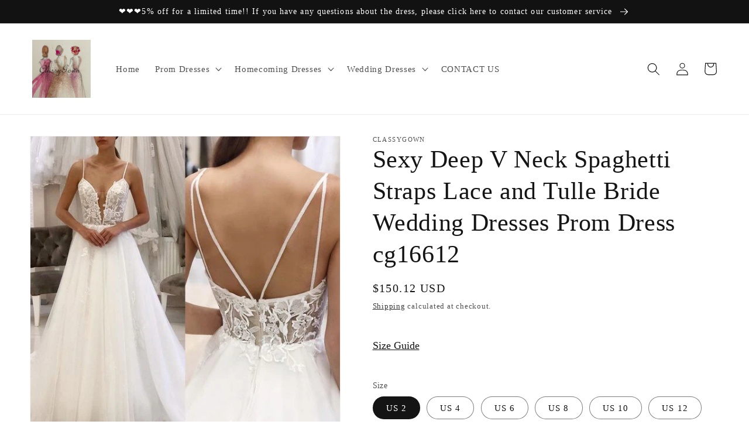

--- FILE ---
content_type: text/html; charset=utf-8
request_url: https://classygownss.com/en-gb/products/sexy-deep-v-neck-spaghetti-straps-lace-and-tulle-bride-wedding-dresses-prom-dress-cg16612
body_size: 43346
content:
<!doctype html>
<html class="no-js" lang="en">
  <head>
    <meta charset="utf-8">
    <meta http-equiv="X-UA-Compatible" content="IE=edge">
    <meta name="viewport" content="width=device-width,initial-scale=1">
    <meta name="theme-color" content="">
    <link rel="canonical" href="https://classygownss.com/en-gb/products/sexy-deep-v-neck-spaghetti-straps-lace-and-tulle-bride-wedding-dresses-prom-dress-cg16612">
    <link rel="preconnect" href="https://cdn.shopify.com" crossorigin><title>
      Sexy Deep V Neck Spaghetti Straps Lace and Tulle Bride Wedding Dresses
 &ndash; classygown</title>

    
      <meta name="description" content="Customized service and Rush order are available. *** Customers need to know : All of the dresses don&#39;t come &quot;on the shelf&quot;（Our Dresses are all custom-made）.We strongly recommend you to select &quot;Custom Made&quot; to ensure the dress will fit you when it arrives. .   This dress could be custom made, there are no extra cost to ">
    

    

<meta property="og:site_name" content="classygown">
<meta property="og:url" content="https://classygownss.com/en-gb/products/sexy-deep-v-neck-spaghetti-straps-lace-and-tulle-bride-wedding-dresses-prom-dress-cg16612">
<meta property="og:title" content="Sexy Deep V Neck Spaghetti Straps Lace and Tulle Bride Wedding Dresses">
<meta property="og:type" content="product">
<meta property="og:description" content="Customized service and Rush order are available. *** Customers need to know : All of the dresses don&#39;t come &quot;on the shelf&quot;（Our Dresses are all custom-made）.We strongly recommend you to select &quot;Custom Made&quot; to ensure the dress will fit you when it arrives. .   This dress could be custom made, there are no extra cost to "><meta property="og:image" content="http://classygownss.com/cdn/shop/products/cg16612.jpg?v=1610947455">
  <meta property="og:image:secure_url" content="https://classygownss.com/cdn/shop/products/cg16612.jpg?v=1610947455">
  <meta property="og:image:width" content="564">
  <meta property="og:image:height" content="1128"><meta property="og:price:amount" content="150.12">
  <meta property="og:price:currency" content="USD"><meta name="twitter:card" content="summary_large_image">
<meta name="twitter:title" content="Sexy Deep V Neck Spaghetti Straps Lace and Tulle Bride Wedding Dresses">
<meta name="twitter:description" content="Customized service and Rush order are available. *** Customers need to know : All of the dresses don&#39;t come &quot;on the shelf&quot;（Our Dresses are all custom-made）.We strongly recommend you to select &quot;Custom Made&quot; to ensure the dress will fit you when it arrives. .   This dress could be custom made, there are no extra cost to ">


    <script src="//classygownss.com/cdn/shop/t/16/assets/global.js?v=24850326154503943211659423553" defer="defer"></script>
    <script>window.performance && window.performance.mark && window.performance.mark('shopify.content_for_header.start');</script><meta id="shopify-digital-wallet" name="shopify-digital-wallet" content="/9097510975/digital_wallets/dialog">
<meta name="shopify-checkout-api-token" content="083363249c3116a8e58661ec77e8ac8c">
<meta id="in-context-paypal-metadata" data-shop-id="9097510975" data-venmo-supported="true" data-environment="production" data-locale="en_US" data-paypal-v4="true" data-currency="USD">
<link rel="alternate" hreflang="x-default" href="https://classygownss.com/products/sexy-deep-v-neck-spaghetti-straps-lace-and-tulle-bride-wedding-dresses-prom-dress-cg16612">
<link rel="alternate" hreflang="en" href="https://classygownss.com/products/sexy-deep-v-neck-spaghetti-straps-lace-and-tulle-bride-wedding-dresses-prom-dress-cg16612">
<link rel="alternate" hreflang="de" href="https://classygownss.com/de/products/sexy-deep-v-neck-spaghetti-straps-lace-and-tulle-bride-wedding-dresses-prom-dress-cg16612">
<link rel="alternate" hreflang="en-AU" href="https://classygownss.com/en-au/products/sexy-deep-v-neck-spaghetti-straps-lace-and-tulle-bride-wedding-dresses-prom-dress-cg16612">
<link rel="alternate" hreflang="en-CA" href="https://classygownss.com/en-ca/products/sexy-deep-v-neck-spaghetti-straps-lace-and-tulle-bride-wedding-dresses-prom-dress-cg16612">
<link rel="alternate" hreflang="en-GB" href="https://classygownss.com/en-gb/products/sexy-deep-v-neck-spaghetti-straps-lace-and-tulle-bride-wedding-dresses-prom-dress-cg16612">
<link rel="alternate" hreflang="en-DE" href="https://classygownss.com/en-de/products/sexy-deep-v-neck-spaghetti-straps-lace-and-tulle-bride-wedding-dresses-prom-dress-cg16612">
<link rel="alternate" type="application/json+oembed" href="https://classygownss.com/en-gb/products/sexy-deep-v-neck-spaghetti-straps-lace-and-tulle-bride-wedding-dresses-prom-dress-cg16612.oembed">
<script async="async" src="/checkouts/internal/preloads.js?locale=en-GB"></script>
<script id="shopify-features" type="application/json">{"accessToken":"083363249c3116a8e58661ec77e8ac8c","betas":["rich-media-storefront-analytics"],"domain":"classygownss.com","predictiveSearch":true,"shopId":9097510975,"locale":"en"}</script>
<script>var Shopify = Shopify || {};
Shopify.shop = "classygown.myshopify.com";
Shopify.locale = "en";
Shopify.currency = {"active":"USD","rate":"1.0"};
Shopify.country = "GB";
Shopify.theme = {"name":"Dawn","id":130944991391,"schema_name":"Dawn","schema_version":"6.0.2","theme_store_id":887,"role":"main"};
Shopify.theme.handle = "null";
Shopify.theme.style = {"id":null,"handle":null};
Shopify.cdnHost = "classygownss.com/cdn";
Shopify.routes = Shopify.routes || {};
Shopify.routes.root = "/en-gb/";</script>
<script type="module">!function(o){(o.Shopify=o.Shopify||{}).modules=!0}(window);</script>
<script>!function(o){function n(){var o=[];function n(){o.push(Array.prototype.slice.apply(arguments))}return n.q=o,n}var t=o.Shopify=o.Shopify||{};t.loadFeatures=n(),t.autoloadFeatures=n()}(window);</script>
<script id="shop-js-analytics" type="application/json">{"pageType":"product"}</script>
<script defer="defer" async type="module" src="//classygownss.com/cdn/shopifycloud/shop-js/modules/v2/client.init-shop-cart-sync_BT-GjEfc.en.esm.js"></script>
<script defer="defer" async type="module" src="//classygownss.com/cdn/shopifycloud/shop-js/modules/v2/chunk.common_D58fp_Oc.esm.js"></script>
<script defer="defer" async type="module" src="//classygownss.com/cdn/shopifycloud/shop-js/modules/v2/chunk.modal_xMitdFEc.esm.js"></script>
<script type="module">
  await import("//classygownss.com/cdn/shopifycloud/shop-js/modules/v2/client.init-shop-cart-sync_BT-GjEfc.en.esm.js");
await import("//classygownss.com/cdn/shopifycloud/shop-js/modules/v2/chunk.common_D58fp_Oc.esm.js");
await import("//classygownss.com/cdn/shopifycloud/shop-js/modules/v2/chunk.modal_xMitdFEc.esm.js");

  window.Shopify.SignInWithShop?.initShopCartSync?.({"fedCMEnabled":true,"windoidEnabled":true});

</script>
<script>(function() {
  var isLoaded = false;
  function asyncLoad() {
    if (isLoaded) return;
    isLoaded = true;
    var urls = ["https:\/\/www.improvedcontactform.com\/icf.js?shop=classygown.myshopify.com","\/\/shopify.privy.com\/widget.js?shop=classygown.myshopify.com","https:\/\/cdn.hextom.com\/js\/ultimatesalesboost.js?shop=classygown.myshopify.com"];
    for (var i = 0; i < urls.length; i++) {
      var s = document.createElement('script');
      s.type = 'text/javascript';
      s.async = true;
      s.src = urls[i];
      var x = document.getElementsByTagName('script')[0];
      x.parentNode.insertBefore(s, x);
    }
  };
  if(window.attachEvent) {
    window.attachEvent('onload', asyncLoad);
  } else {
    window.addEventListener('load', asyncLoad, false);
  }
})();</script>
<script id="__st">var __st={"a":9097510975,"offset":28800,"reqid":"91bef5c5-e023-4eaa-a687-b68b365f93e5-1769318985","pageurl":"classygownss.com\/en-gb\/products\/sexy-deep-v-neck-spaghetti-straps-lace-and-tulle-bride-wedding-dresses-prom-dress-cg16612","u":"65a8e1acc8f6","p":"product","rtyp":"product","rid":6101468971167};</script>
<script>window.ShopifyPaypalV4VisibilityTracking = true;</script>
<script id="captcha-bootstrap">!function(){'use strict';const t='contact',e='account',n='new_comment',o=[[t,t],['blogs',n],['comments',n],[t,'customer']],c=[[e,'customer_login'],[e,'guest_login'],[e,'recover_customer_password'],[e,'create_customer']],r=t=>t.map((([t,e])=>`form[action*='/${t}']:not([data-nocaptcha='true']) input[name='form_type'][value='${e}']`)).join(','),a=t=>()=>t?[...document.querySelectorAll(t)].map((t=>t.form)):[];function s(){const t=[...o],e=r(t);return a(e)}const i='password',u='form_key',d=['recaptcha-v3-token','g-recaptcha-response','h-captcha-response',i],f=()=>{try{return window.sessionStorage}catch{return}},m='__shopify_v',_=t=>t.elements[u];function p(t,e,n=!1){try{const o=window.sessionStorage,c=JSON.parse(o.getItem(e)),{data:r}=function(t){const{data:e,action:n}=t;return t[m]||n?{data:e,action:n}:{data:t,action:n}}(c);for(const[e,n]of Object.entries(r))t.elements[e]&&(t.elements[e].value=n);n&&o.removeItem(e)}catch(o){console.error('form repopulation failed',{error:o})}}const l='form_type',E='cptcha';function T(t){t.dataset[E]=!0}const w=window,h=w.document,L='Shopify',v='ce_forms',y='captcha';let A=!1;((t,e)=>{const n=(g='f06e6c50-85a8-45c8-87d0-21a2b65856fe',I='https://cdn.shopify.com/shopifycloud/storefront-forms-hcaptcha/ce_storefront_forms_captcha_hcaptcha.v1.5.2.iife.js',D={infoText:'Protected by hCaptcha',privacyText:'Privacy',termsText:'Terms'},(t,e,n)=>{const o=w[L][v],c=o.bindForm;if(c)return c(t,g,e,D).then(n);var r;o.q.push([[t,g,e,D],n]),r=I,A||(h.body.append(Object.assign(h.createElement('script'),{id:'captcha-provider',async:!0,src:r})),A=!0)});var g,I,D;w[L]=w[L]||{},w[L][v]=w[L][v]||{},w[L][v].q=[],w[L][y]=w[L][y]||{},w[L][y].protect=function(t,e){n(t,void 0,e),T(t)},Object.freeze(w[L][y]),function(t,e,n,w,h,L){const[v,y,A,g]=function(t,e,n){const i=e?o:[],u=t?c:[],d=[...i,...u],f=r(d),m=r(i),_=r(d.filter((([t,e])=>n.includes(e))));return[a(f),a(m),a(_),s()]}(w,h,L),I=t=>{const e=t.target;return e instanceof HTMLFormElement?e:e&&e.form},D=t=>v().includes(t);t.addEventListener('submit',(t=>{const e=I(t);if(!e)return;const n=D(e)&&!e.dataset.hcaptchaBound&&!e.dataset.recaptchaBound,o=_(e),c=g().includes(e)&&(!o||!o.value);(n||c)&&t.preventDefault(),c&&!n&&(function(t){try{if(!f())return;!function(t){const e=f();if(!e)return;const n=_(t);if(!n)return;const o=n.value;o&&e.removeItem(o)}(t);const e=Array.from(Array(32),(()=>Math.random().toString(36)[2])).join('');!function(t,e){_(t)||t.append(Object.assign(document.createElement('input'),{type:'hidden',name:u})),t.elements[u].value=e}(t,e),function(t,e){const n=f();if(!n)return;const o=[...t.querySelectorAll(`input[type='${i}']`)].map((({name:t})=>t)),c=[...d,...o],r={};for(const[a,s]of new FormData(t).entries())c.includes(a)||(r[a]=s);n.setItem(e,JSON.stringify({[m]:1,action:t.action,data:r}))}(t,e)}catch(e){console.error('failed to persist form',e)}}(e),e.submit())}));const S=(t,e)=>{t&&!t.dataset[E]&&(n(t,e.some((e=>e===t))),T(t))};for(const o of['focusin','change'])t.addEventListener(o,(t=>{const e=I(t);D(e)&&S(e,y())}));const B=e.get('form_key'),M=e.get(l),P=B&&M;t.addEventListener('DOMContentLoaded',(()=>{const t=y();if(P)for(const e of t)e.elements[l].value===M&&p(e,B);[...new Set([...A(),...v().filter((t=>'true'===t.dataset.shopifyCaptcha))])].forEach((e=>S(e,t)))}))}(h,new URLSearchParams(w.location.search),n,t,e,['guest_login'])})(!0,!0)}();</script>
<script integrity="sha256-4kQ18oKyAcykRKYeNunJcIwy7WH5gtpwJnB7kiuLZ1E=" data-source-attribution="shopify.loadfeatures" defer="defer" src="//classygownss.com/cdn/shopifycloud/storefront/assets/storefront/load_feature-a0a9edcb.js" crossorigin="anonymous"></script>
<script data-source-attribution="shopify.dynamic_checkout.dynamic.init">var Shopify=Shopify||{};Shopify.PaymentButton=Shopify.PaymentButton||{isStorefrontPortableWallets:!0,init:function(){window.Shopify.PaymentButton.init=function(){};var t=document.createElement("script");t.src="https://classygownss.com/cdn/shopifycloud/portable-wallets/latest/portable-wallets.en.js",t.type="module",document.head.appendChild(t)}};
</script>
<script data-source-attribution="shopify.dynamic_checkout.buyer_consent">
  function portableWalletsHideBuyerConsent(e){var t=document.getElementById("shopify-buyer-consent"),n=document.getElementById("shopify-subscription-policy-button");t&&n&&(t.classList.add("hidden"),t.setAttribute("aria-hidden","true"),n.removeEventListener("click",e))}function portableWalletsShowBuyerConsent(e){var t=document.getElementById("shopify-buyer-consent"),n=document.getElementById("shopify-subscription-policy-button");t&&n&&(t.classList.remove("hidden"),t.removeAttribute("aria-hidden"),n.addEventListener("click",e))}window.Shopify?.PaymentButton&&(window.Shopify.PaymentButton.hideBuyerConsent=portableWalletsHideBuyerConsent,window.Shopify.PaymentButton.showBuyerConsent=portableWalletsShowBuyerConsent);
</script>
<script>
  function portableWalletsCleanup(e){e&&e.src&&console.error("Failed to load portable wallets script "+e.src);var t=document.querySelectorAll("shopify-accelerated-checkout .shopify-payment-button__skeleton, shopify-accelerated-checkout-cart .wallet-cart-button__skeleton"),e=document.getElementById("shopify-buyer-consent");for(let e=0;e<t.length;e++)t[e].remove();e&&e.remove()}function portableWalletsNotLoadedAsModule(e){e instanceof ErrorEvent&&"string"==typeof e.message&&e.message.includes("import.meta")&&"string"==typeof e.filename&&e.filename.includes("portable-wallets")&&(window.removeEventListener("error",portableWalletsNotLoadedAsModule),window.Shopify.PaymentButton.failedToLoad=e,"loading"===document.readyState?document.addEventListener("DOMContentLoaded",window.Shopify.PaymentButton.init):window.Shopify.PaymentButton.init())}window.addEventListener("error",portableWalletsNotLoadedAsModule);
</script>

<script type="module" src="https://classygownss.com/cdn/shopifycloud/portable-wallets/latest/portable-wallets.en.js" onError="portableWalletsCleanup(this)" crossorigin="anonymous"></script>
<script nomodule>
  document.addEventListener("DOMContentLoaded", portableWalletsCleanup);
</script>

<link id="shopify-accelerated-checkout-styles" rel="stylesheet" media="screen" href="https://classygownss.com/cdn/shopifycloud/portable-wallets/latest/accelerated-checkout-backwards-compat.css" crossorigin="anonymous">
<style id="shopify-accelerated-checkout-cart">
        #shopify-buyer-consent {
  margin-top: 1em;
  display: inline-block;
  width: 100%;
}

#shopify-buyer-consent.hidden {
  display: none;
}

#shopify-subscription-policy-button {
  background: none;
  border: none;
  padding: 0;
  text-decoration: underline;
  font-size: inherit;
  cursor: pointer;
}

#shopify-subscription-policy-button::before {
  box-shadow: none;
}

      </style>
<script id="sections-script" data-sections="product-recommendations,header,footer" defer="defer" src="//classygownss.com/cdn/shop/t/16/compiled_assets/scripts.js?v=2106"></script>
<script>window.performance && window.performance.mark && window.performance.mark('shopify.content_for_header.end');</script>


    <style data-shopify>
      
      
      
      
      

      :root {
        --font-body-family: "New York", Iowan Old Style, Apple Garamond, Baskerville, Times New Roman, Droid Serif, Times, Source Serif Pro, serif, Apple Color Emoji, Segoe UI Emoji, Segoe UI Symbol;
        --font-body-style: normal;
        --font-body-weight: 400;
        --font-body-weight-bold: 700;

        --font-heading-family: "New York", Iowan Old Style, Apple Garamond, Baskerville, Times New Roman, Droid Serif, Times, Source Serif Pro, serif, Apple Color Emoji, Segoe UI Emoji, Segoe UI Symbol;
        --font-heading-style: normal;
        --font-heading-weight: 400;

        --font-body-scale: 1.1;
        --font-heading-scale: 0.9545454545454546;

        --color-base-text: 21, 20, 20;
        --color-shadow: 21, 20, 20;
        --color-base-background-1: 255, 255, 255;
        --color-base-background-2: 243, 243, 243;
        --color-base-solid-button-labels: 255, 255, 255;
        --color-base-outline-button-labels: 21, 20, 20;
        --color-base-accent-1: 18, 18, 18;
        --color-base-accent-2: 51, 79, 180;
        --payment-terms-background-color: #ffffff;

        --gradient-base-background-1: #ffffff;
        --gradient-base-background-2: #f3f3f3;
        --gradient-base-accent-1: #121212;
        --gradient-base-accent-2: #334fb4;

        --media-padding: px;
        --media-border-opacity: 0.05;
        --media-border-width: 1px;
        --media-radius: 0px;
        --media-shadow-opacity: 0.0;
        --media-shadow-horizontal-offset: 0px;
        --media-shadow-vertical-offset: 4px;
        --media-shadow-blur-radius: 5px;
        --media-shadow-visible: 0;

        --page-width: 120rem;
        --page-width-margin: 0rem;

        --card-image-padding: 0.0rem;
        --card-corner-radius: 0.0rem;
        --card-text-alignment: left;
        --card-border-width: 0.0rem;
        --card-border-opacity: 0.1;
        --card-shadow-opacity: 0.0;
        --card-shadow-visible: 0;
        --card-shadow-horizontal-offset: 0.0rem;
        --card-shadow-vertical-offset: 0.4rem;
        --card-shadow-blur-radius: 0.5rem;

        --badge-corner-radius: 4.0rem;

        --popup-border-width: 1px;
        --popup-border-opacity: 0.1;
        --popup-corner-radius: 0px;
        --popup-shadow-opacity: 0.0;
        --popup-shadow-horizontal-offset: 0px;
        --popup-shadow-vertical-offset: 4px;
        --popup-shadow-blur-radius: 5px;

        --drawer-border-width: 1px;
        --drawer-border-opacity: 0.1;
        --drawer-shadow-opacity: 0.0;
        --drawer-shadow-horizontal-offset: 0px;
        --drawer-shadow-vertical-offset: 4px;
        --drawer-shadow-blur-radius: 5px;

        --spacing-sections-desktop: 0px;
        --spacing-sections-mobile: 0px;

        --grid-desktop-vertical-spacing: 8px;
        --grid-desktop-horizontal-spacing: 8px;
        --grid-mobile-vertical-spacing: 4px;
        --grid-mobile-horizontal-spacing: 4px;

        --text-boxes-border-opacity: 0.1;
        --text-boxes-border-width: 0px;
        --text-boxes-radius: 0px;
        --text-boxes-shadow-opacity: 0.0;
        --text-boxes-shadow-visible: 0;
        --text-boxes-shadow-horizontal-offset: 0px;
        --text-boxes-shadow-vertical-offset: 4px;
        --text-boxes-shadow-blur-radius: 5px;

        --buttons-radius: 0px;
        --buttons-radius-outset: 0px;
        --buttons-border-width: 1px;
        --buttons-border-opacity: 1.0;
        --buttons-shadow-opacity: 0.0;
        --buttons-shadow-visible: 0;
        --buttons-shadow-horizontal-offset: 0px;
        --buttons-shadow-vertical-offset: 4px;
        --buttons-shadow-blur-radius: 5px;
        --buttons-border-offset: 0px;

        --inputs-radius: 0px;
        --inputs-border-width: 1px;
        --inputs-border-opacity: 0.55;
        --inputs-shadow-opacity: 0.0;
        --inputs-shadow-horizontal-offset: 0px;
        --inputs-margin-offset: 0px;
        --inputs-shadow-vertical-offset: 4px;
        --inputs-shadow-blur-radius: 5px;
        --inputs-radius-outset: 0px;

        --variant-pills-radius: 40px;
        --variant-pills-border-width: 1px;
        --variant-pills-border-opacity: 0.55;
        --variant-pills-shadow-opacity: 0.0;
        --variant-pills-shadow-horizontal-offset: 0px;
        --variant-pills-shadow-vertical-offset: 4px;
        --variant-pills-shadow-blur-radius: 5px;
      }

      *,
      *::before,
      *::after {
        box-sizing: inherit;
      }

      html {
        box-sizing: border-box;
        font-size: calc(var(--font-body-scale) * 62.5%);
        height: 100%;
      }

      body {
        display: grid;
        grid-template-rows: auto auto 1fr auto;
        grid-template-columns: 100%;
        min-height: 100%;
        margin: 0;
        font-size: 1.5rem;
        letter-spacing: 0.06rem;
        line-height: calc(1 + 0.8 / var(--font-body-scale));
        font-family: var(--font-body-family);
        font-style: var(--font-body-style);
        font-weight: var(--font-body-weight);
      }

      @media screen and (min-width: 750px) {
        body {
          font-size: 1.6rem;
        }
      }
    </style>

    <link href="//classygownss.com/cdn/shop/t/16/assets/base.css?v=19666067365360246481659423555" rel="stylesheet" type="text/css" media="all" />
<link rel="stylesheet" href="//classygownss.com/cdn/shop/t/16/assets/component-predictive-search.css?v=165644661289088488651659423553" media="print" onload="this.media='all'"><script>document.documentElement.className = document.documentElement.className.replace('no-js', 'js');
    if (Shopify.designMode) {
      document.documentElement.classList.add('shopify-design-mode');
    }
    </script>
  <!-- BEGIN app block: shopify://apps/judge-me-reviews/blocks/judgeme_core/61ccd3b1-a9f2-4160-9fe9-4fec8413e5d8 --><!-- Start of Judge.me Core -->






<link rel="dns-prefetch" href="https://cdn2.judge.me/cdn/widget_frontend">
<link rel="dns-prefetch" href="https://cdn.judge.me">
<link rel="dns-prefetch" href="https://cdn1.judge.me">
<link rel="dns-prefetch" href="https://api.judge.me">

<script data-cfasync='false' class='jdgm-settings-script'>window.jdgmSettings={"pagination":5,"disable_web_reviews":false,"badge_no_review_text":"No reviews","badge_n_reviews_text":"{{ n }} review/reviews","badge_star_color":"#f4b90a","hide_badge_preview_if_no_reviews":true,"badge_hide_text":false,"enforce_center_preview_badge":false,"widget_title":"Customer Reviews","widget_open_form_text":"Write a review","widget_close_form_text":"Cancel review","widget_refresh_page_text":"Refresh page","widget_summary_text":"Based on {{ number_of_reviews }} review/reviews","widget_no_review_text":"Be the first to write a review","widget_name_field_text":"Display name","widget_verified_name_field_text":"Verified Name (public)","widget_name_placeholder_text":"Display name","widget_required_field_error_text":"This field is required.","widget_email_field_text":"Email address","widget_verified_email_field_text":"Verified Email (private, can not be edited)","widget_email_placeholder_text":"Your email address","widget_email_field_error_text":"Please enter a valid email address.","widget_rating_field_text":"Rating","widget_review_title_field_text":"Review Title","widget_review_title_placeholder_text":"Give your review a title","widget_review_body_field_text":"Review content","widget_review_body_placeholder_text":"Start writing here...","widget_pictures_field_text":"Picture/Video (optional)","widget_submit_review_text":"Submit Review","widget_submit_verified_review_text":"Submit Verified Review","widget_submit_success_msg_with_auto_publish":"Thank you! Please refresh the page in a few moments to see your review. You can remove or edit your review by logging into \u003ca href='https://judge.me/login' target='_blank' rel='nofollow noopener'\u003eJudge.me\u003c/a\u003e","widget_submit_success_msg_no_auto_publish":"Thank you! Your review will be published as soon as it is approved by the shop admin. You can remove or edit your review by logging into \u003ca href='https://judge.me/login' target='_blank' rel='nofollow noopener'\u003eJudge.me\u003c/a\u003e","widget_show_default_reviews_out_of_total_text":"Showing {{ n_reviews_shown }} out of {{ n_reviews }} reviews.","widget_show_all_link_text":"Show all","widget_show_less_link_text":"Show less","widget_author_said_text":"{{ reviewer_name }} said:","widget_days_text":"{{ n }} days ago","widget_weeks_text":"{{ n }} week/weeks ago","widget_months_text":"{{ n }} month/months ago","widget_years_text":"{{ n }} year/years ago","widget_yesterday_text":"Yesterday","widget_today_text":"Today","widget_replied_text":"\u003e\u003e {{ shop_name }} replied:","widget_read_more_text":"Read more","widget_reviewer_name_as_initial":"","widget_rating_filter_color":"#fbcd0a","widget_rating_filter_see_all_text":"See all reviews","widget_sorting_most_recent_text":"Most Recent","widget_sorting_highest_rating_text":"Highest Rating","widget_sorting_lowest_rating_text":"Lowest Rating","widget_sorting_with_pictures_text":"Only Pictures","widget_sorting_most_helpful_text":"Most Helpful","widget_open_question_form_text":"Ask a question","widget_reviews_subtab_text":"Reviews","widget_questions_subtab_text":"Questions","widget_question_label_text":"Question","widget_answer_label_text":"Answer","widget_question_placeholder_text":"Write your question here","widget_submit_question_text":"Submit Question","widget_question_submit_success_text":"Thank you for your question! We will notify you once it gets answered.","widget_star_color":"#f4b90a","verified_badge_text":"Verified","verified_badge_bg_color":"","verified_badge_text_color":"","verified_badge_placement":"left-of-reviewer-name","widget_review_max_height":"","widget_hide_border":false,"widget_social_share":false,"widget_thumb":false,"widget_review_location_show":false,"widget_location_format":"","all_reviews_include_out_of_store_products":true,"all_reviews_out_of_store_text":"(out of store)","all_reviews_pagination":100,"all_reviews_product_name_prefix_text":"about","enable_review_pictures":true,"enable_question_anwser":false,"widget_theme":"default","review_date_format":"mm/dd/yyyy","default_sort_method":"most-recent","widget_product_reviews_subtab_text":"Product Reviews","widget_shop_reviews_subtab_text":"Shop Reviews","widget_other_products_reviews_text":"Reviews for other products","widget_store_reviews_subtab_text":"Store reviews","widget_no_store_reviews_text":"This store hasn't received any reviews yet","widget_web_restriction_product_reviews_text":"This product hasn't received any reviews yet","widget_no_items_text":"No items found","widget_show_more_text":"Show more","widget_write_a_store_review_text":"Write a Store Review","widget_other_languages_heading":"Reviews in Other Languages","widget_translate_review_text":"Translate review to {{ language }}","widget_translating_review_text":"Translating...","widget_show_original_translation_text":"Show original ({{ language }})","widget_translate_review_failed_text":"Review couldn't be translated.","widget_translate_review_retry_text":"Retry","widget_translate_review_try_again_later_text":"Try again later","show_product_url_for_grouped_product":false,"widget_sorting_pictures_first_text":"Pictures First","show_pictures_on_all_rev_page_mobile":false,"show_pictures_on_all_rev_page_desktop":false,"floating_tab_hide_mobile_install_preference":false,"floating_tab_button_name":"★ Reviews","floating_tab_title":"Let customers speak for us","floating_tab_button_color":"","floating_tab_button_background_color":"","floating_tab_url":"","floating_tab_url_enabled":false,"floating_tab_tab_style":"text","all_reviews_text_badge_text":"Customers rate us {{ shop.metafields.judgeme.all_reviews_rating | round: 1 }}/5 based on {{ shop.metafields.judgeme.all_reviews_count }} reviews.","all_reviews_text_badge_text_branded_style":"{{ shop.metafields.judgeme.all_reviews_rating | round: 1 }} out of 5 stars based on {{ shop.metafields.judgeme.all_reviews_count }} reviews","is_all_reviews_text_badge_a_link":false,"show_stars_for_all_reviews_text_badge":false,"all_reviews_text_badge_url":"","all_reviews_text_style":"text","all_reviews_text_color_style":"judgeme_brand_color","all_reviews_text_color":"#108474","all_reviews_text_show_jm_brand":true,"featured_carousel_show_header":true,"featured_carousel_title":"Let customers speak for us","testimonials_carousel_title":"Customers are saying","videos_carousel_title":"Real customer stories","cards_carousel_title":"Customers are saying","featured_carousel_count_text":"from {{ n }} reviews","featured_carousel_add_link_to_all_reviews_page":false,"featured_carousel_url":"","featured_carousel_show_images":true,"featured_carousel_autoslide_interval":5,"featured_carousel_arrows_on_the_sides":false,"featured_carousel_height":250,"featured_carousel_width":80,"featured_carousel_image_size":0,"featured_carousel_image_height":250,"featured_carousel_arrow_color":"#eeeeee","verified_count_badge_style":"vintage","verified_count_badge_orientation":"horizontal","verified_count_badge_color_style":"judgeme_brand_color","verified_count_badge_color":"#108474","is_verified_count_badge_a_link":false,"verified_count_badge_url":"","verified_count_badge_show_jm_brand":true,"widget_rating_preset_default":5,"widget_first_sub_tab":"product-reviews","widget_show_histogram":true,"widget_histogram_use_custom_color":false,"widget_pagination_use_custom_color":false,"widget_star_use_custom_color":false,"widget_verified_badge_use_custom_color":false,"widget_write_review_use_custom_color":false,"picture_reminder_submit_button":"Upload Pictures","enable_review_videos":true,"mute_video_by_default":true,"widget_sorting_videos_first_text":"Videos First","widget_review_pending_text":"Pending","featured_carousel_items_for_large_screen":3,"social_share_options_order":"Facebook,Twitter","remove_microdata_snippet":true,"disable_json_ld":false,"enable_json_ld_products":false,"preview_badge_show_question_text":false,"preview_badge_no_question_text":"No questions","preview_badge_n_question_text":"{{ number_of_questions }} question/questions","qa_badge_show_icon":false,"qa_badge_position":"same-row","remove_judgeme_branding":false,"widget_add_search_bar":false,"widget_search_bar_placeholder":"Search","widget_sorting_verified_only_text":"Verified only","featured_carousel_theme":"default","featured_carousel_show_rating":true,"featured_carousel_show_title":true,"featured_carousel_show_body":true,"featured_carousel_show_date":false,"featured_carousel_show_reviewer":true,"featured_carousel_show_product":false,"featured_carousel_header_background_color":"#108474","featured_carousel_header_text_color":"#ffffff","featured_carousel_name_product_separator":"reviewed","featured_carousel_full_star_background":"#108474","featured_carousel_empty_star_background":"#dadada","featured_carousel_vertical_theme_background":"#f9fafb","featured_carousel_verified_badge_enable":false,"featured_carousel_verified_badge_color":"#108474","featured_carousel_border_style":"round","featured_carousel_review_line_length_limit":3,"featured_carousel_more_reviews_button_text":"Read more reviews","featured_carousel_view_product_button_text":"View product","all_reviews_page_load_reviews_on":"scroll","all_reviews_page_load_more_text":"Load More Reviews","disable_fb_tab_reviews":false,"enable_ajax_cdn_cache":false,"widget_public_name_text":"displayed publicly like","default_reviewer_name":"John Smith","default_reviewer_name_has_non_latin":true,"widget_reviewer_anonymous":"Anonymous","medals_widget_title":"Judge.me Review Medals","medals_widget_background_color":"#f9fafb","medals_widget_position":"footer_all_pages","medals_widget_border_color":"#f9fafb","medals_widget_verified_text_position":"left","medals_widget_use_monochromatic_version":false,"medals_widget_elements_color":"#108474","show_reviewer_avatar":true,"widget_invalid_yt_video_url_error_text":"Not a YouTube video URL","widget_max_length_field_error_text":"Please enter no more than {0} characters.","widget_show_country_flag":false,"widget_show_collected_via_shop_app":true,"widget_verified_by_shop_badge_style":"light","widget_verified_by_shop_text":"Verified by Shop","widget_show_photo_gallery":false,"widget_load_with_code_splitting":true,"widget_ugc_install_preference":false,"widget_ugc_title":"Made by us, Shared by you","widget_ugc_subtitle":"Tag us to see your picture featured in our page","widget_ugc_arrows_color":"#ffffff","widget_ugc_primary_button_text":"Buy Now","widget_ugc_primary_button_background_color":"#108474","widget_ugc_primary_button_text_color":"#ffffff","widget_ugc_primary_button_border_width":"0","widget_ugc_primary_button_border_style":"none","widget_ugc_primary_button_border_color":"#108474","widget_ugc_primary_button_border_radius":"25","widget_ugc_secondary_button_text":"Load More","widget_ugc_secondary_button_background_color":"#ffffff","widget_ugc_secondary_button_text_color":"#108474","widget_ugc_secondary_button_border_width":"2","widget_ugc_secondary_button_border_style":"solid","widget_ugc_secondary_button_border_color":"#108474","widget_ugc_secondary_button_border_radius":"25","widget_ugc_reviews_button_text":"View Reviews","widget_ugc_reviews_button_background_color":"#ffffff","widget_ugc_reviews_button_text_color":"#108474","widget_ugc_reviews_button_border_width":"2","widget_ugc_reviews_button_border_style":"solid","widget_ugc_reviews_button_border_color":"#108474","widget_ugc_reviews_button_border_radius":"25","widget_ugc_reviews_button_link_to":"judgeme-reviews-page","widget_ugc_show_post_date":true,"widget_ugc_max_width":"800","widget_rating_metafield_value_type":true,"widget_primary_color":"#108474","widget_enable_secondary_color":false,"widget_secondary_color":"#edf5f5","widget_summary_average_rating_text":"{{ average_rating }} out of 5","widget_media_grid_title":"Customer photos \u0026 videos","widget_media_grid_see_more_text":"See more","widget_round_style":false,"widget_show_product_medals":true,"widget_verified_by_judgeme_text":"Verified by Judge.me","widget_show_store_medals":true,"widget_verified_by_judgeme_text_in_store_medals":"Verified by Judge.me","widget_media_field_exceed_quantity_message":"Sorry, we can only accept {{ max_media }} for one review.","widget_media_field_exceed_limit_message":"{{ file_name }} is too large, please select a {{ media_type }} less than {{ size_limit }}MB.","widget_review_submitted_text":"Review Submitted!","widget_question_submitted_text":"Question Submitted!","widget_close_form_text_question":"Cancel","widget_write_your_answer_here_text":"Write your answer here","widget_enabled_branded_link":true,"widget_show_collected_by_judgeme":false,"widget_reviewer_name_color":"","widget_write_review_text_color":"","widget_write_review_bg_color":"","widget_collected_by_judgeme_text":"collected by Judge.me","widget_pagination_type":"standard","widget_load_more_text":"Load More","widget_load_more_color":"#108474","widget_full_review_text":"Full Review","widget_read_more_reviews_text":"Read More Reviews","widget_read_questions_text":"Read Questions","widget_questions_and_answers_text":"Questions \u0026 Answers","widget_verified_by_text":"Verified by","widget_verified_text":"Verified","widget_number_of_reviews_text":"{{ number_of_reviews }} reviews","widget_back_button_text":"Back","widget_next_button_text":"Next","widget_custom_forms_filter_button":"Filters","custom_forms_style":"vertical","widget_show_review_information":false,"how_reviews_are_collected":"How reviews are collected?","widget_show_review_keywords":false,"widget_gdpr_statement":"How we use your data: We'll only contact you about the review you left, and only if necessary. By submitting your review, you agree to Judge.me's \u003ca href='https://judge.me/terms' target='_blank' rel='nofollow noopener'\u003eterms\u003c/a\u003e, \u003ca href='https://judge.me/privacy' target='_blank' rel='nofollow noopener'\u003eprivacy\u003c/a\u003e and \u003ca href='https://judge.me/content-policy' target='_blank' rel='nofollow noopener'\u003econtent\u003c/a\u003e policies.","widget_multilingual_sorting_enabled":false,"widget_translate_review_content_enabled":false,"widget_translate_review_content_method":"manual","popup_widget_review_selection":"automatically_with_pictures","popup_widget_round_border_style":true,"popup_widget_show_title":true,"popup_widget_show_body":true,"popup_widget_show_reviewer":false,"popup_widget_show_product":true,"popup_widget_show_pictures":true,"popup_widget_use_review_picture":true,"popup_widget_show_on_home_page":true,"popup_widget_show_on_product_page":true,"popup_widget_show_on_collection_page":true,"popup_widget_show_on_cart_page":true,"popup_widget_position":"bottom_left","popup_widget_first_review_delay":5,"popup_widget_duration":5,"popup_widget_interval":5,"popup_widget_review_count":5,"popup_widget_hide_on_mobile":true,"review_snippet_widget_round_border_style":true,"review_snippet_widget_card_color":"#FFFFFF","review_snippet_widget_slider_arrows_background_color":"#FFFFFF","review_snippet_widget_slider_arrows_color":"#000000","review_snippet_widget_star_color":"#108474","show_product_variant":false,"all_reviews_product_variant_label_text":"Variant: ","widget_show_verified_branding":false,"widget_ai_summary_title":"Customers say","widget_ai_summary_disclaimer":"AI-powered review summary based on recent customer reviews","widget_show_ai_summary":false,"widget_show_ai_summary_bg":false,"widget_show_review_title_input":true,"redirect_reviewers_invited_via_email":"review_widget","request_store_review_after_product_review":false,"request_review_other_products_in_order":false,"review_form_color_scheme":"default","review_form_corner_style":"square","review_form_star_color":{},"review_form_text_color":"#333333","review_form_background_color":"#ffffff","review_form_field_background_color":"#fafafa","review_form_button_color":{},"review_form_button_text_color":"#ffffff","review_form_modal_overlay_color":"#000000","review_content_screen_title_text":"How would you rate this product?","review_content_introduction_text":"We would love it if you would share a bit about your experience.","store_review_form_title_text":"How would you rate this store?","store_review_form_introduction_text":"We would love it if you would share a bit about your experience.","show_review_guidance_text":true,"one_star_review_guidance_text":"Poor","five_star_review_guidance_text":"Great","customer_information_screen_title_text":"About you","customer_information_introduction_text":"Please tell us more about you.","custom_questions_screen_title_text":"Your experience in more detail","custom_questions_introduction_text":"Here are a few questions to help us understand more about your experience.","review_submitted_screen_title_text":"Thanks for your review!","review_submitted_screen_thank_you_text":"We are processing it and it will appear on the store soon.","review_submitted_screen_email_verification_text":"Please confirm your email by clicking the link we just sent you. This helps us keep reviews authentic.","review_submitted_request_store_review_text":"Would you like to share your experience of shopping with us?","review_submitted_review_other_products_text":"Would you like to review these products?","store_review_screen_title_text":"Would you like to share your experience of shopping with us?","store_review_introduction_text":"We value your feedback and use it to improve. Please share any thoughts or suggestions you have.","reviewer_media_screen_title_picture_text":"Share a picture","reviewer_media_introduction_picture_text":"Upload a photo to support your review.","reviewer_media_screen_title_video_text":"Share a video","reviewer_media_introduction_video_text":"Upload a video to support your review.","reviewer_media_screen_title_picture_or_video_text":"Share a picture or video","reviewer_media_introduction_picture_or_video_text":"Upload a photo or video to support your review.","reviewer_media_youtube_url_text":"Paste your Youtube URL here","advanced_settings_next_step_button_text":"Next","advanced_settings_close_review_button_text":"Close","modal_write_review_flow":false,"write_review_flow_required_text":"Required","write_review_flow_privacy_message_text":"We respect your privacy.","write_review_flow_anonymous_text":"Post review as anonymous","write_review_flow_visibility_text":"This won't be visible to other customers.","write_review_flow_multiple_selection_help_text":"Select as many as you like","write_review_flow_single_selection_help_text":"Select one option","write_review_flow_required_field_error_text":"This field is required","write_review_flow_invalid_email_error_text":"Please enter a valid email address","write_review_flow_max_length_error_text":"Max. {{ max_length }} characters.","write_review_flow_media_upload_text":"\u003cb\u003eClick to upload\u003c/b\u003e or drag and drop","write_review_flow_gdpr_statement":"We'll only contact you about your review if necessary. By submitting your review, you agree to our \u003ca href='https://judge.me/terms' target='_blank' rel='nofollow noopener'\u003eterms and conditions\u003c/a\u003e and \u003ca href='https://judge.me/privacy' target='_blank' rel='nofollow noopener'\u003eprivacy policy\u003c/a\u003e.","rating_only_reviews_enabled":false,"show_negative_reviews_help_screen":false,"new_review_flow_help_screen_rating_threshold":3,"negative_review_resolution_screen_title_text":"Tell us more","negative_review_resolution_text":"Your experience matters to us. If there were issues with your purchase, we're here to help. Feel free to reach out to us, we'd love the opportunity to make things right.","negative_review_resolution_button_text":"Contact us","negative_review_resolution_proceed_with_review_text":"Leave a review","negative_review_resolution_subject":"Issue with purchase from {{ shop_name }}.{{ order_name }}","preview_badge_collection_page_install_status":false,"widget_review_custom_css":"","preview_badge_custom_css":"","preview_badge_stars_count":"5-stars","featured_carousel_custom_css":"","floating_tab_custom_css":"","all_reviews_widget_custom_css":"","medals_widget_custom_css":"","verified_badge_custom_css":"","all_reviews_text_custom_css":"","transparency_badges_collected_via_store_invite":false,"transparency_badges_from_another_provider":false,"transparency_badges_collected_from_store_visitor":false,"transparency_badges_collected_by_verified_review_provider":false,"transparency_badges_earned_reward":false,"transparency_badges_collected_via_store_invite_text":"Review collected via store invitation","transparency_badges_from_another_provider_text":"Review collected from another provider","transparency_badges_collected_from_store_visitor_text":"Review collected from a store visitor","transparency_badges_written_in_google_text":"Review written in Google","transparency_badges_written_in_etsy_text":"Review written in Etsy","transparency_badges_written_in_shop_app_text":"Review written in Shop App","transparency_badges_earned_reward_text":"Review earned a reward for future purchase","product_review_widget_per_page":10,"widget_store_review_label_text":"Review about the store","checkout_comment_extension_title_on_product_page":"Customer Comments","checkout_comment_extension_num_latest_comment_show":5,"checkout_comment_extension_format":"name_and_timestamp","checkout_comment_customer_name":"last_initial","checkout_comment_comment_notification":true,"preview_badge_collection_page_install_preference":true,"preview_badge_home_page_install_preference":false,"preview_badge_product_page_install_preference":true,"review_widget_install_preference":"","review_carousel_install_preference":false,"floating_reviews_tab_install_preference":"none","verified_reviews_count_badge_install_preference":false,"all_reviews_text_install_preference":false,"review_widget_best_location":true,"judgeme_medals_install_preference":false,"review_widget_revamp_enabled":false,"review_widget_qna_enabled":false,"review_widget_header_theme":"minimal","review_widget_widget_title_enabled":true,"review_widget_header_text_size":"medium","review_widget_header_text_weight":"regular","review_widget_average_rating_style":"compact","review_widget_bar_chart_enabled":true,"review_widget_bar_chart_type":"numbers","review_widget_bar_chart_style":"standard","review_widget_expanded_media_gallery_enabled":false,"review_widget_reviews_section_theme":"standard","review_widget_image_style":"thumbnails","review_widget_review_image_ratio":"square","review_widget_stars_size":"medium","review_widget_verified_badge":"standard_text","review_widget_review_title_text_size":"medium","review_widget_review_text_size":"medium","review_widget_review_text_length":"medium","review_widget_number_of_columns_desktop":3,"review_widget_carousel_transition_speed":5,"review_widget_custom_questions_answers_display":"always","review_widget_button_text_color":"#FFFFFF","review_widget_text_color":"#000000","review_widget_lighter_text_color":"#7B7B7B","review_widget_corner_styling":"soft","review_widget_review_word_singular":"review","review_widget_review_word_plural":"reviews","review_widget_voting_label":"Helpful?","review_widget_shop_reply_label":"Reply from {{ shop_name }}:","review_widget_filters_title":"Filters","qna_widget_question_word_singular":"Question","qna_widget_question_word_plural":"Questions","qna_widget_answer_reply_label":"Answer from {{ answerer_name }}:","qna_content_screen_title_text":"Ask a question about this product","qna_widget_question_required_field_error_text":"Please enter your question.","qna_widget_flow_gdpr_statement":"We'll only contact you about your question if necessary. By submitting your question, you agree to our \u003ca href='https://judge.me/terms' target='_blank' rel='nofollow noopener'\u003eterms and conditions\u003c/a\u003e and \u003ca href='https://judge.me/privacy' target='_blank' rel='nofollow noopener'\u003eprivacy policy\u003c/a\u003e.","qna_widget_question_submitted_text":"Thanks for your question!","qna_widget_close_form_text_question":"Close","qna_widget_question_submit_success_text":"We’ll notify you by email when your question is answered.","all_reviews_widget_v2025_enabled":false,"all_reviews_widget_v2025_header_theme":"default","all_reviews_widget_v2025_widget_title_enabled":true,"all_reviews_widget_v2025_header_text_size":"medium","all_reviews_widget_v2025_header_text_weight":"regular","all_reviews_widget_v2025_average_rating_style":"compact","all_reviews_widget_v2025_bar_chart_enabled":true,"all_reviews_widget_v2025_bar_chart_type":"numbers","all_reviews_widget_v2025_bar_chart_style":"standard","all_reviews_widget_v2025_expanded_media_gallery_enabled":false,"all_reviews_widget_v2025_show_store_medals":true,"all_reviews_widget_v2025_show_photo_gallery":true,"all_reviews_widget_v2025_show_review_keywords":false,"all_reviews_widget_v2025_show_ai_summary":false,"all_reviews_widget_v2025_show_ai_summary_bg":false,"all_reviews_widget_v2025_add_search_bar":false,"all_reviews_widget_v2025_default_sort_method":"most-recent","all_reviews_widget_v2025_reviews_per_page":10,"all_reviews_widget_v2025_reviews_section_theme":"default","all_reviews_widget_v2025_image_style":"thumbnails","all_reviews_widget_v2025_review_image_ratio":"square","all_reviews_widget_v2025_stars_size":"medium","all_reviews_widget_v2025_verified_badge":"bold_badge","all_reviews_widget_v2025_review_title_text_size":"medium","all_reviews_widget_v2025_review_text_size":"medium","all_reviews_widget_v2025_review_text_length":"medium","all_reviews_widget_v2025_number_of_columns_desktop":3,"all_reviews_widget_v2025_carousel_transition_speed":5,"all_reviews_widget_v2025_custom_questions_answers_display":"always","all_reviews_widget_v2025_show_product_variant":false,"all_reviews_widget_v2025_show_reviewer_avatar":true,"all_reviews_widget_v2025_reviewer_name_as_initial":"","all_reviews_widget_v2025_review_location_show":false,"all_reviews_widget_v2025_location_format":"","all_reviews_widget_v2025_show_country_flag":false,"all_reviews_widget_v2025_verified_by_shop_badge_style":"light","all_reviews_widget_v2025_social_share":false,"all_reviews_widget_v2025_social_share_options_order":"Facebook,Twitter,LinkedIn,Pinterest","all_reviews_widget_v2025_pagination_type":"standard","all_reviews_widget_v2025_button_text_color":"#FFFFFF","all_reviews_widget_v2025_text_color":"#000000","all_reviews_widget_v2025_lighter_text_color":"#7B7B7B","all_reviews_widget_v2025_corner_styling":"soft","all_reviews_widget_v2025_title":"Customer reviews","all_reviews_widget_v2025_ai_summary_title":"Customers say about this store","all_reviews_widget_v2025_no_review_text":"Be the first to write a review","platform":"shopify","branding_url":"https://app.judge.me/reviews/stores/classygownss.com","branding_text":"Powered by Judge.me","locale":"en","reply_name":"classygown","widget_version":"2.1","footer":true,"autopublish":true,"review_dates":true,"enable_custom_form":false,"shop_use_review_site":true,"shop_locale":"en","enable_multi_locales_translations":false,"show_review_title_input":true,"review_verification_email_status":"always","can_be_branded":false,"reply_name_text":"classygown"};</script> <style class='jdgm-settings-style'>.jdgm-xx{left:0}:not(.jdgm-prev-badge__stars)>.jdgm-star{color:#f4b90a}.jdgm-histogram .jdgm-star.jdgm-star{color:#f4b90a}.jdgm-preview-badge .jdgm-star.jdgm-star{color:#f4b90a}.jdgm-histogram .jdgm-histogram__bar-content{background:#fbcd0a}.jdgm-histogram .jdgm-histogram__bar:after{background:#fbcd0a}.jdgm-prev-badge[data-average-rating='0.00']{display:none !important}.jdgm-author-all-initials{display:none !important}.jdgm-author-last-initial{display:none !important}.jdgm-rev-widg__title{visibility:hidden}.jdgm-rev-widg__summary-text{visibility:hidden}.jdgm-prev-badge__text{visibility:hidden}.jdgm-rev__replier:before{content:'classygown'}.jdgm-rev__prod-link-prefix:before{content:'about'}.jdgm-rev__variant-label:before{content:'Variant: '}.jdgm-rev__out-of-store-text:before{content:'(out of store)'}@media only screen and (min-width: 768px){.jdgm-rev__pics .jdgm-rev_all-rev-page-picture-separator,.jdgm-rev__pics .jdgm-rev__product-picture{display:none}}@media only screen and (max-width: 768px){.jdgm-rev__pics .jdgm-rev_all-rev-page-picture-separator,.jdgm-rev__pics .jdgm-rev__product-picture{display:none}}.jdgm-preview-badge[data-template="index"]{display:none !important}.jdgm-verified-count-badget[data-from-snippet="true"]{display:none !important}.jdgm-carousel-wrapper[data-from-snippet="true"]{display:none !important}.jdgm-all-reviews-text[data-from-snippet="true"]{display:none !important}.jdgm-medals-section[data-from-snippet="true"]{display:none !important}.jdgm-ugc-media-wrapper[data-from-snippet="true"]{display:none !important}.jdgm-rev__transparency-badge[data-badge-type="review_collected_via_store_invitation"]{display:none !important}.jdgm-rev__transparency-badge[data-badge-type="review_collected_from_another_provider"]{display:none !important}.jdgm-rev__transparency-badge[data-badge-type="review_collected_from_store_visitor"]{display:none !important}.jdgm-rev__transparency-badge[data-badge-type="review_written_in_etsy"]{display:none !important}.jdgm-rev__transparency-badge[data-badge-type="review_written_in_google_business"]{display:none !important}.jdgm-rev__transparency-badge[data-badge-type="review_written_in_shop_app"]{display:none !important}.jdgm-rev__transparency-badge[data-badge-type="review_earned_for_future_purchase"]{display:none !important}
</style> <style class='jdgm-settings-style'></style>

  
  
  
  <style class='jdgm-miracle-styles'>
  @-webkit-keyframes jdgm-spin{0%{-webkit-transform:rotate(0deg);-ms-transform:rotate(0deg);transform:rotate(0deg)}100%{-webkit-transform:rotate(359deg);-ms-transform:rotate(359deg);transform:rotate(359deg)}}@keyframes jdgm-spin{0%{-webkit-transform:rotate(0deg);-ms-transform:rotate(0deg);transform:rotate(0deg)}100%{-webkit-transform:rotate(359deg);-ms-transform:rotate(359deg);transform:rotate(359deg)}}@font-face{font-family:'JudgemeStar';src:url("[data-uri]") format("woff");font-weight:normal;font-style:normal}.jdgm-star{font-family:'JudgemeStar';display:inline !important;text-decoration:none !important;padding:0 4px 0 0 !important;margin:0 !important;font-weight:bold;opacity:1;-webkit-font-smoothing:antialiased;-moz-osx-font-smoothing:grayscale}.jdgm-star:hover{opacity:1}.jdgm-star:last-of-type{padding:0 !important}.jdgm-star.jdgm--on:before{content:"\e000"}.jdgm-star.jdgm--off:before{content:"\e001"}.jdgm-star.jdgm--half:before{content:"\e002"}.jdgm-widget *{margin:0;line-height:1.4;-webkit-box-sizing:border-box;-moz-box-sizing:border-box;box-sizing:border-box;-webkit-overflow-scrolling:touch}.jdgm-hidden{display:none !important;visibility:hidden !important}.jdgm-temp-hidden{display:none}.jdgm-spinner{width:40px;height:40px;margin:auto;border-radius:50%;border-top:2px solid #eee;border-right:2px solid #eee;border-bottom:2px solid #eee;border-left:2px solid #ccc;-webkit-animation:jdgm-spin 0.8s infinite linear;animation:jdgm-spin 0.8s infinite linear}.jdgm-prev-badge{display:block !important}

</style>


  
  
   


<script data-cfasync='false' class='jdgm-script'>
!function(e){window.jdgm=window.jdgm||{},jdgm.CDN_HOST="https://cdn2.judge.me/cdn/widget_frontend/",jdgm.CDN_HOST_ALT="https://cdn2.judge.me/cdn/widget_frontend/",jdgm.API_HOST="https://api.judge.me/",jdgm.CDN_BASE_URL="https://cdn.shopify.com/extensions/019beb2a-7cf9-7238-9765-11a892117c03/judgeme-extensions-316/assets/",
jdgm.docReady=function(d){(e.attachEvent?"complete"===e.readyState:"loading"!==e.readyState)?
setTimeout(d,0):e.addEventListener("DOMContentLoaded",d)},jdgm.loadCSS=function(d,t,o,a){
!o&&jdgm.loadCSS.requestedUrls.indexOf(d)>=0||(jdgm.loadCSS.requestedUrls.push(d),
(a=e.createElement("link")).rel="stylesheet",a.class="jdgm-stylesheet",a.media="nope!",
a.href=d,a.onload=function(){this.media="all",t&&setTimeout(t)},e.body.appendChild(a))},
jdgm.loadCSS.requestedUrls=[],jdgm.loadJS=function(e,d){var t=new XMLHttpRequest;
t.onreadystatechange=function(){4===t.readyState&&(Function(t.response)(),d&&d(t.response))},
t.open("GET",e),t.onerror=function(){if(e.indexOf(jdgm.CDN_HOST)===0&&jdgm.CDN_HOST_ALT!==jdgm.CDN_HOST){var f=e.replace(jdgm.CDN_HOST,jdgm.CDN_HOST_ALT);jdgm.loadJS(f,d)}},t.send()},jdgm.docReady((function(){(window.jdgmLoadCSS||e.querySelectorAll(
".jdgm-widget, .jdgm-all-reviews-page").length>0)&&(jdgmSettings.widget_load_with_code_splitting?
parseFloat(jdgmSettings.widget_version)>=3?jdgm.loadCSS(jdgm.CDN_HOST+"widget_v3/base.css"):
jdgm.loadCSS(jdgm.CDN_HOST+"widget/base.css"):jdgm.loadCSS(jdgm.CDN_HOST+"shopify_v2.css"),
jdgm.loadJS(jdgm.CDN_HOST+"loa"+"der.js"))}))}(document);
</script>
<noscript><link rel="stylesheet" type="text/css" media="all" href="https://cdn2.judge.me/cdn/widget_frontend/shopify_v2.css"></noscript>

<!-- BEGIN app snippet: theme_fix_tags --><script>
  (function() {
    var jdgmThemeFixes = null;
    if (!jdgmThemeFixes) return;
    var thisThemeFix = jdgmThemeFixes[Shopify.theme.id];
    if (!thisThemeFix) return;

    if (thisThemeFix.html) {
      document.addEventListener("DOMContentLoaded", function() {
        var htmlDiv = document.createElement('div');
        htmlDiv.classList.add('jdgm-theme-fix-html');
        htmlDiv.innerHTML = thisThemeFix.html;
        document.body.append(htmlDiv);
      });
    };

    if (thisThemeFix.css) {
      var styleTag = document.createElement('style');
      styleTag.classList.add('jdgm-theme-fix-style');
      styleTag.innerHTML = thisThemeFix.css;
      document.head.append(styleTag);
    };

    if (thisThemeFix.js) {
      var scriptTag = document.createElement('script');
      scriptTag.classList.add('jdgm-theme-fix-script');
      scriptTag.innerHTML = thisThemeFix.js;
      document.head.append(scriptTag);
    };
  })();
</script>
<!-- END app snippet -->
<!-- End of Judge.me Core -->



<!-- END app block --><script src="https://cdn.shopify.com/extensions/c03abd7c-e601-4714-b5d1-e578ed8d6551/fordeer-sales-popup-235/assets/fordeer-asset-loader.min.js" type="text/javascript" defer="defer"></script>
<link href="https://cdn.shopify.com/extensions/c03abd7c-e601-4714-b5d1-e578ed8d6551/fordeer-sales-popup-235/assets/style.css" rel="stylesheet" type="text/css" media="all">
<script src="https://cdn.shopify.com/extensions/019beb2a-7cf9-7238-9765-11a892117c03/judgeme-extensions-316/assets/loader.js" type="text/javascript" defer="defer"></script>
<link href="https://monorail-edge.shopifysvc.com" rel="dns-prefetch">
<script>(function(){if ("sendBeacon" in navigator && "performance" in window) {try {var session_token_from_headers = performance.getEntriesByType('navigation')[0].serverTiming.find(x => x.name == '_s').description;} catch {var session_token_from_headers = undefined;}var session_cookie_matches = document.cookie.match(/_shopify_s=([^;]*)/);var session_token_from_cookie = session_cookie_matches && session_cookie_matches.length === 2 ? session_cookie_matches[1] : "";var session_token = session_token_from_headers || session_token_from_cookie || "";function handle_abandonment_event(e) {var entries = performance.getEntries().filter(function(entry) {return /monorail-edge.shopifysvc.com/.test(entry.name);});if (!window.abandonment_tracked && entries.length === 0) {window.abandonment_tracked = true;var currentMs = Date.now();var navigation_start = performance.timing.navigationStart;var payload = {shop_id: 9097510975,url: window.location.href,navigation_start,duration: currentMs - navigation_start,session_token,page_type: "product"};window.navigator.sendBeacon("https://monorail-edge.shopifysvc.com/v1/produce", JSON.stringify({schema_id: "online_store_buyer_site_abandonment/1.1",payload: payload,metadata: {event_created_at_ms: currentMs,event_sent_at_ms: currentMs}}));}}window.addEventListener('pagehide', handle_abandonment_event);}}());</script>
<script id="web-pixels-manager-setup">(function e(e,d,r,n,o){if(void 0===o&&(o={}),!Boolean(null===(a=null===(i=window.Shopify)||void 0===i?void 0:i.analytics)||void 0===a?void 0:a.replayQueue)){var i,a;window.Shopify=window.Shopify||{};var t=window.Shopify;t.analytics=t.analytics||{};var s=t.analytics;s.replayQueue=[],s.publish=function(e,d,r){return s.replayQueue.push([e,d,r]),!0};try{self.performance.mark("wpm:start")}catch(e){}var l=function(){var e={modern:/Edge?\/(1{2}[4-9]|1[2-9]\d|[2-9]\d{2}|\d{4,})\.\d+(\.\d+|)|Firefox\/(1{2}[4-9]|1[2-9]\d|[2-9]\d{2}|\d{4,})\.\d+(\.\d+|)|Chrom(ium|e)\/(9{2}|\d{3,})\.\d+(\.\d+|)|(Maci|X1{2}).+ Version\/(15\.\d+|(1[6-9]|[2-9]\d|\d{3,})\.\d+)([,.]\d+|)( \(\w+\)|)( Mobile\/\w+|) Safari\/|Chrome.+OPR\/(9{2}|\d{3,})\.\d+\.\d+|(CPU[ +]OS|iPhone[ +]OS|CPU[ +]iPhone|CPU IPhone OS|CPU iPad OS)[ +]+(15[._]\d+|(1[6-9]|[2-9]\d|\d{3,})[._]\d+)([._]\d+|)|Android:?[ /-](13[3-9]|1[4-9]\d|[2-9]\d{2}|\d{4,})(\.\d+|)(\.\d+|)|Android.+Firefox\/(13[5-9]|1[4-9]\d|[2-9]\d{2}|\d{4,})\.\d+(\.\d+|)|Android.+Chrom(ium|e)\/(13[3-9]|1[4-9]\d|[2-9]\d{2}|\d{4,})\.\d+(\.\d+|)|SamsungBrowser\/([2-9]\d|\d{3,})\.\d+/,legacy:/Edge?\/(1[6-9]|[2-9]\d|\d{3,})\.\d+(\.\d+|)|Firefox\/(5[4-9]|[6-9]\d|\d{3,})\.\d+(\.\d+|)|Chrom(ium|e)\/(5[1-9]|[6-9]\d|\d{3,})\.\d+(\.\d+|)([\d.]+$|.*Safari\/(?![\d.]+ Edge\/[\d.]+$))|(Maci|X1{2}).+ Version\/(10\.\d+|(1[1-9]|[2-9]\d|\d{3,})\.\d+)([,.]\d+|)( \(\w+\)|)( Mobile\/\w+|) Safari\/|Chrome.+OPR\/(3[89]|[4-9]\d|\d{3,})\.\d+\.\d+|(CPU[ +]OS|iPhone[ +]OS|CPU[ +]iPhone|CPU IPhone OS|CPU iPad OS)[ +]+(10[._]\d+|(1[1-9]|[2-9]\d|\d{3,})[._]\d+)([._]\d+|)|Android:?[ /-](13[3-9]|1[4-9]\d|[2-9]\d{2}|\d{4,})(\.\d+|)(\.\d+|)|Mobile Safari.+OPR\/([89]\d|\d{3,})\.\d+\.\d+|Android.+Firefox\/(13[5-9]|1[4-9]\d|[2-9]\d{2}|\d{4,})\.\d+(\.\d+|)|Android.+Chrom(ium|e)\/(13[3-9]|1[4-9]\d|[2-9]\d{2}|\d{4,})\.\d+(\.\d+|)|Android.+(UC? ?Browser|UCWEB|U3)[ /]?(15\.([5-9]|\d{2,})|(1[6-9]|[2-9]\d|\d{3,})\.\d+)\.\d+|SamsungBrowser\/(5\.\d+|([6-9]|\d{2,})\.\d+)|Android.+MQ{2}Browser\/(14(\.(9|\d{2,})|)|(1[5-9]|[2-9]\d|\d{3,})(\.\d+|))(\.\d+|)|K[Aa][Ii]OS\/(3\.\d+|([4-9]|\d{2,})\.\d+)(\.\d+|)/},d=e.modern,r=e.legacy,n=navigator.userAgent;return n.match(d)?"modern":n.match(r)?"legacy":"unknown"}(),u="modern"===l?"modern":"legacy",c=(null!=n?n:{modern:"",legacy:""})[u],f=function(e){return[e.baseUrl,"/wpm","/b",e.hashVersion,"modern"===e.buildTarget?"m":"l",".js"].join("")}({baseUrl:d,hashVersion:r,buildTarget:u}),m=function(e){var d=e.version,r=e.bundleTarget,n=e.surface,o=e.pageUrl,i=e.monorailEndpoint;return{emit:function(e){var a=e.status,t=e.errorMsg,s=(new Date).getTime(),l=JSON.stringify({metadata:{event_sent_at_ms:s},events:[{schema_id:"web_pixels_manager_load/3.1",payload:{version:d,bundle_target:r,page_url:o,status:a,surface:n,error_msg:t},metadata:{event_created_at_ms:s}}]});if(!i)return console&&console.warn&&console.warn("[Web Pixels Manager] No Monorail endpoint provided, skipping logging."),!1;try{return self.navigator.sendBeacon.bind(self.navigator)(i,l)}catch(e){}var u=new XMLHttpRequest;try{return u.open("POST",i,!0),u.setRequestHeader("Content-Type","text/plain"),u.send(l),!0}catch(e){return console&&console.warn&&console.warn("[Web Pixels Manager] Got an unhandled error while logging to Monorail."),!1}}}}({version:r,bundleTarget:l,surface:e.surface,pageUrl:self.location.href,monorailEndpoint:e.monorailEndpoint});try{o.browserTarget=l,function(e){var d=e.src,r=e.async,n=void 0===r||r,o=e.onload,i=e.onerror,a=e.sri,t=e.scriptDataAttributes,s=void 0===t?{}:t,l=document.createElement("script"),u=document.querySelector("head"),c=document.querySelector("body");if(l.async=n,l.src=d,a&&(l.integrity=a,l.crossOrigin="anonymous"),s)for(var f in s)if(Object.prototype.hasOwnProperty.call(s,f))try{l.dataset[f]=s[f]}catch(e){}if(o&&l.addEventListener("load",o),i&&l.addEventListener("error",i),u)u.appendChild(l);else{if(!c)throw new Error("Did not find a head or body element to append the script");c.appendChild(l)}}({src:f,async:!0,onload:function(){if(!function(){var e,d;return Boolean(null===(d=null===(e=window.Shopify)||void 0===e?void 0:e.analytics)||void 0===d?void 0:d.initialized)}()){var d=window.webPixelsManager.init(e)||void 0;if(d){var r=window.Shopify.analytics;r.replayQueue.forEach((function(e){var r=e[0],n=e[1],o=e[2];d.publishCustomEvent(r,n,o)})),r.replayQueue=[],r.publish=d.publishCustomEvent,r.visitor=d.visitor,r.initialized=!0}}},onerror:function(){return m.emit({status:"failed",errorMsg:"".concat(f," has failed to load")})},sri:function(e){var d=/^sha384-[A-Za-z0-9+/=]+$/;return"string"==typeof e&&d.test(e)}(c)?c:"",scriptDataAttributes:o}),m.emit({status:"loading"})}catch(e){m.emit({status:"failed",errorMsg:(null==e?void 0:e.message)||"Unknown error"})}}})({shopId: 9097510975,storefrontBaseUrl: "https://classygownss.com",extensionsBaseUrl: "https://extensions.shopifycdn.com/cdn/shopifycloud/web-pixels-manager",monorailEndpoint: "https://monorail-edge.shopifysvc.com/unstable/produce_batch",surface: "storefront-renderer",enabledBetaFlags: ["2dca8a86"],webPixelsConfigList: [{"id":"657817759","configuration":"{\"webPixelName\":\"Judge.me\"}","eventPayloadVersion":"v1","runtimeContext":"STRICT","scriptVersion":"34ad157958823915625854214640f0bf","type":"APP","apiClientId":683015,"privacyPurposes":["ANALYTICS"],"dataSharingAdjustments":{"protectedCustomerApprovalScopes":["read_customer_email","read_customer_name","read_customer_personal_data","read_customer_phone"]}},{"id":"97648799","configuration":"{\"tagID\":\"2613922328077\"}","eventPayloadVersion":"v1","runtimeContext":"STRICT","scriptVersion":"18031546ee651571ed29edbe71a3550b","type":"APP","apiClientId":3009811,"privacyPurposes":["ANALYTICS","MARKETING","SALE_OF_DATA"],"dataSharingAdjustments":{"protectedCustomerApprovalScopes":["read_customer_address","read_customer_email","read_customer_name","read_customer_personal_data","read_customer_phone"]}},{"id":"shopify-app-pixel","configuration":"{}","eventPayloadVersion":"v1","runtimeContext":"STRICT","scriptVersion":"0450","apiClientId":"shopify-pixel","type":"APP","privacyPurposes":["ANALYTICS","MARKETING"]},{"id":"shopify-custom-pixel","eventPayloadVersion":"v1","runtimeContext":"LAX","scriptVersion":"0450","apiClientId":"shopify-pixel","type":"CUSTOM","privacyPurposes":["ANALYTICS","MARKETING"]}],isMerchantRequest: false,initData: {"shop":{"name":"classygown","paymentSettings":{"currencyCode":"USD"},"myshopifyDomain":"classygown.myshopify.com","countryCode":"US","storefrontUrl":"https:\/\/classygownss.com\/en-gb"},"customer":null,"cart":null,"checkout":null,"productVariants":[{"price":{"amount":150.12,"currencyCode":"USD"},"product":{"title":"Sexy Deep V Neck Spaghetti Straps Lace and Tulle Bride Wedding Dresses Prom Dress    cg16612","vendor":"classygown","id":"6101468971167","untranslatedTitle":"Sexy Deep V Neck Spaghetti Straps Lace and Tulle Bride Wedding Dresses Prom Dress    cg16612","url":"\/en-gb\/products\/sexy-deep-v-neck-spaghetti-straps-lace-and-tulle-bride-wedding-dresses-prom-dress-cg16612","type":"Prom Dress"},"id":"37605275336863","image":{"src":"\/\/classygownss.com\/cdn\/shop\/products\/cg16612.jpg?v=1610947455"},"sku":null,"title":"US 2 \/ As Photo","untranslatedTitle":"US 2 \/ As Photo"},{"price":{"amount":150.12,"currencyCode":"USD"},"product":{"title":"Sexy Deep V Neck Spaghetti Straps Lace and Tulle Bride Wedding Dresses Prom Dress    cg16612","vendor":"classygown","id":"6101468971167","untranslatedTitle":"Sexy Deep V Neck Spaghetti Straps Lace and Tulle Bride Wedding Dresses Prom Dress    cg16612","url":"\/en-gb\/products\/sexy-deep-v-neck-spaghetti-straps-lace-and-tulle-bride-wedding-dresses-prom-dress-cg16612","type":"Prom Dress"},"id":"37605275369631","image":{"src":"\/\/classygownss.com\/cdn\/shop\/products\/cg16612.jpg?v=1610947455"},"sku":null,"title":"US 2 \/ Custom Color(Special instructions For Seller)","untranslatedTitle":"US 2 \/ Custom Color(Special instructions For Seller)"},{"price":{"amount":150.12,"currencyCode":"USD"},"product":{"title":"Sexy Deep V Neck Spaghetti Straps Lace and Tulle Bride Wedding Dresses Prom Dress    cg16612","vendor":"classygown","id":"6101468971167","untranslatedTitle":"Sexy Deep V Neck Spaghetti Straps Lace and Tulle Bride Wedding Dresses Prom Dress    cg16612","url":"\/en-gb\/products\/sexy-deep-v-neck-spaghetti-straps-lace-and-tulle-bride-wedding-dresses-prom-dress-cg16612","type":"Prom Dress"},"id":"37605275402399","image":{"src":"\/\/classygownss.com\/cdn\/shop\/products\/cg16612.jpg?v=1610947455"},"sku":null,"title":"US 4 \/ As Photo","untranslatedTitle":"US 4 \/ As Photo"},{"price":{"amount":150.12,"currencyCode":"USD"},"product":{"title":"Sexy Deep V Neck Spaghetti Straps Lace and Tulle Bride Wedding Dresses Prom Dress    cg16612","vendor":"classygown","id":"6101468971167","untranslatedTitle":"Sexy Deep V Neck Spaghetti Straps Lace and Tulle Bride Wedding Dresses Prom Dress    cg16612","url":"\/en-gb\/products\/sexy-deep-v-neck-spaghetti-straps-lace-and-tulle-bride-wedding-dresses-prom-dress-cg16612","type":"Prom Dress"},"id":"37605275435167","image":{"src":"\/\/classygownss.com\/cdn\/shop\/products\/cg16612.jpg?v=1610947455"},"sku":null,"title":"US 4 \/ Custom Color(Special instructions For Seller)","untranslatedTitle":"US 4 \/ Custom Color(Special instructions For Seller)"},{"price":{"amount":150.12,"currencyCode":"USD"},"product":{"title":"Sexy Deep V Neck Spaghetti Straps Lace and Tulle Bride Wedding Dresses Prom Dress    cg16612","vendor":"classygown","id":"6101468971167","untranslatedTitle":"Sexy Deep V Neck Spaghetti Straps Lace and Tulle Bride Wedding Dresses Prom Dress    cg16612","url":"\/en-gb\/products\/sexy-deep-v-neck-spaghetti-straps-lace-and-tulle-bride-wedding-dresses-prom-dress-cg16612","type":"Prom Dress"},"id":"37605275467935","image":{"src":"\/\/classygownss.com\/cdn\/shop\/products\/cg16612.jpg?v=1610947455"},"sku":null,"title":"US 6 \/ As Photo","untranslatedTitle":"US 6 \/ As Photo"},{"price":{"amount":150.12,"currencyCode":"USD"},"product":{"title":"Sexy Deep V Neck Spaghetti Straps Lace and Tulle Bride Wedding Dresses Prom Dress    cg16612","vendor":"classygown","id":"6101468971167","untranslatedTitle":"Sexy Deep V Neck Spaghetti Straps Lace and Tulle Bride Wedding Dresses Prom Dress    cg16612","url":"\/en-gb\/products\/sexy-deep-v-neck-spaghetti-straps-lace-and-tulle-bride-wedding-dresses-prom-dress-cg16612","type":"Prom Dress"},"id":"37605275500703","image":{"src":"\/\/classygownss.com\/cdn\/shop\/products\/cg16612.jpg?v=1610947455"},"sku":null,"title":"US 6 \/ Custom Color(Special instructions For Seller)","untranslatedTitle":"US 6 \/ Custom Color(Special instructions For Seller)"},{"price":{"amount":150.12,"currencyCode":"USD"},"product":{"title":"Sexy Deep V Neck Spaghetti Straps Lace and Tulle Bride Wedding Dresses Prom Dress    cg16612","vendor":"classygown","id":"6101468971167","untranslatedTitle":"Sexy Deep V Neck Spaghetti Straps Lace and Tulle Bride Wedding Dresses Prom Dress    cg16612","url":"\/en-gb\/products\/sexy-deep-v-neck-spaghetti-straps-lace-and-tulle-bride-wedding-dresses-prom-dress-cg16612","type":"Prom Dress"},"id":"37605275533471","image":{"src":"\/\/classygownss.com\/cdn\/shop\/products\/cg16612.jpg?v=1610947455"},"sku":null,"title":"US 8 \/ As Photo","untranslatedTitle":"US 8 \/ As Photo"},{"price":{"amount":150.12,"currencyCode":"USD"},"product":{"title":"Sexy Deep V Neck Spaghetti Straps Lace and Tulle Bride Wedding Dresses Prom Dress    cg16612","vendor":"classygown","id":"6101468971167","untranslatedTitle":"Sexy Deep V Neck Spaghetti Straps Lace and Tulle Bride Wedding Dresses Prom Dress    cg16612","url":"\/en-gb\/products\/sexy-deep-v-neck-spaghetti-straps-lace-and-tulle-bride-wedding-dresses-prom-dress-cg16612","type":"Prom Dress"},"id":"37605275566239","image":{"src":"\/\/classygownss.com\/cdn\/shop\/products\/cg16612.jpg?v=1610947455"},"sku":null,"title":"US 8 \/ Custom Color(Special instructions For Seller)","untranslatedTitle":"US 8 \/ Custom Color(Special instructions For Seller)"},{"price":{"amount":150.12,"currencyCode":"USD"},"product":{"title":"Sexy Deep V Neck Spaghetti Straps Lace and Tulle Bride Wedding Dresses Prom Dress    cg16612","vendor":"classygown","id":"6101468971167","untranslatedTitle":"Sexy Deep V Neck Spaghetti Straps Lace and Tulle Bride Wedding Dresses Prom Dress    cg16612","url":"\/en-gb\/products\/sexy-deep-v-neck-spaghetti-straps-lace-and-tulle-bride-wedding-dresses-prom-dress-cg16612","type":"Prom Dress"},"id":"37605275599007","image":{"src":"\/\/classygownss.com\/cdn\/shop\/products\/cg16612.jpg?v=1610947455"},"sku":null,"title":"US 10 \/ As Photo","untranslatedTitle":"US 10 \/ As Photo"},{"price":{"amount":150.12,"currencyCode":"USD"},"product":{"title":"Sexy Deep V Neck Spaghetti Straps Lace and Tulle Bride Wedding Dresses Prom Dress    cg16612","vendor":"classygown","id":"6101468971167","untranslatedTitle":"Sexy Deep V Neck Spaghetti Straps Lace and Tulle Bride Wedding Dresses Prom Dress    cg16612","url":"\/en-gb\/products\/sexy-deep-v-neck-spaghetti-straps-lace-and-tulle-bride-wedding-dresses-prom-dress-cg16612","type":"Prom Dress"},"id":"37605275631775","image":{"src":"\/\/classygownss.com\/cdn\/shop\/products\/cg16612.jpg?v=1610947455"},"sku":null,"title":"US 10 \/ Custom Color(Special instructions For Seller)","untranslatedTitle":"US 10 \/ Custom Color(Special instructions For Seller)"},{"price":{"amount":150.12,"currencyCode":"USD"},"product":{"title":"Sexy Deep V Neck Spaghetti Straps Lace and Tulle Bride Wedding Dresses Prom Dress    cg16612","vendor":"classygown","id":"6101468971167","untranslatedTitle":"Sexy Deep V Neck Spaghetti Straps Lace and Tulle Bride Wedding Dresses Prom Dress    cg16612","url":"\/en-gb\/products\/sexy-deep-v-neck-spaghetti-straps-lace-and-tulle-bride-wedding-dresses-prom-dress-cg16612","type":"Prom Dress"},"id":"37605275664543","image":{"src":"\/\/classygownss.com\/cdn\/shop\/products\/cg16612.jpg?v=1610947455"},"sku":null,"title":"US 12 \/ As Photo","untranslatedTitle":"US 12 \/ As Photo"},{"price":{"amount":150.12,"currencyCode":"USD"},"product":{"title":"Sexy Deep V Neck Spaghetti Straps Lace and Tulle Bride Wedding Dresses Prom Dress    cg16612","vendor":"classygown","id":"6101468971167","untranslatedTitle":"Sexy Deep V Neck Spaghetti Straps Lace and Tulle Bride Wedding Dresses Prom Dress    cg16612","url":"\/en-gb\/products\/sexy-deep-v-neck-spaghetti-straps-lace-and-tulle-bride-wedding-dresses-prom-dress-cg16612","type":"Prom Dress"},"id":"37605275697311","image":{"src":"\/\/classygownss.com\/cdn\/shop\/products\/cg16612.jpg?v=1610947455"},"sku":null,"title":"US 12 \/ Custom Color(Special instructions For Seller)","untranslatedTitle":"US 12 \/ Custom Color(Special instructions For Seller)"},{"price":{"amount":150.12,"currencyCode":"USD"},"product":{"title":"Sexy Deep V Neck Spaghetti Straps Lace and Tulle Bride Wedding Dresses Prom Dress    cg16612","vendor":"classygown","id":"6101468971167","untranslatedTitle":"Sexy Deep V Neck Spaghetti Straps Lace and Tulle Bride Wedding Dresses Prom Dress    cg16612","url":"\/en-gb\/products\/sexy-deep-v-neck-spaghetti-straps-lace-and-tulle-bride-wedding-dresses-prom-dress-cg16612","type":"Prom Dress"},"id":"37605275730079","image":{"src":"\/\/classygownss.com\/cdn\/shop\/products\/cg16612.jpg?v=1610947455"},"sku":null,"title":"US 14 \/ As Photo","untranslatedTitle":"US 14 \/ As Photo"},{"price":{"amount":150.12,"currencyCode":"USD"},"product":{"title":"Sexy Deep V Neck Spaghetti Straps Lace and Tulle Bride Wedding Dresses Prom Dress    cg16612","vendor":"classygown","id":"6101468971167","untranslatedTitle":"Sexy Deep V Neck Spaghetti Straps Lace and Tulle Bride Wedding Dresses Prom Dress    cg16612","url":"\/en-gb\/products\/sexy-deep-v-neck-spaghetti-straps-lace-and-tulle-bride-wedding-dresses-prom-dress-cg16612","type":"Prom Dress"},"id":"37605275762847","image":{"src":"\/\/classygownss.com\/cdn\/shop\/products\/cg16612.jpg?v=1610947455"},"sku":null,"title":"US 14 \/ Custom Color(Special instructions For Seller)","untranslatedTitle":"US 14 \/ Custom Color(Special instructions For Seller)"},{"price":{"amount":150.12,"currencyCode":"USD"},"product":{"title":"Sexy Deep V Neck Spaghetti Straps Lace and Tulle Bride Wedding Dresses Prom Dress    cg16612","vendor":"classygown","id":"6101468971167","untranslatedTitle":"Sexy Deep V Neck Spaghetti Straps Lace and Tulle Bride Wedding Dresses Prom Dress    cg16612","url":"\/en-gb\/products\/sexy-deep-v-neck-spaghetti-straps-lace-and-tulle-bride-wedding-dresses-prom-dress-cg16612","type":"Prom Dress"},"id":"37605275795615","image":{"src":"\/\/classygownss.com\/cdn\/shop\/products\/cg16612.jpg?v=1610947455"},"sku":null,"title":"US 16 \/ As Photo","untranslatedTitle":"US 16 \/ As Photo"},{"price":{"amount":150.12,"currencyCode":"USD"},"product":{"title":"Sexy Deep V Neck Spaghetti Straps Lace and Tulle Bride Wedding Dresses Prom Dress    cg16612","vendor":"classygown","id":"6101468971167","untranslatedTitle":"Sexy Deep V Neck Spaghetti Straps Lace and Tulle Bride Wedding Dresses Prom Dress    cg16612","url":"\/en-gb\/products\/sexy-deep-v-neck-spaghetti-straps-lace-and-tulle-bride-wedding-dresses-prom-dress-cg16612","type":"Prom Dress"},"id":"37605275828383","image":{"src":"\/\/classygownss.com\/cdn\/shop\/products\/cg16612.jpg?v=1610947455"},"sku":null,"title":"US 16 \/ Custom Color(Special instructions For Seller)","untranslatedTitle":"US 16 \/ Custom Color(Special instructions For Seller)"},{"price":{"amount":150.12,"currencyCode":"USD"},"product":{"title":"Sexy Deep V Neck Spaghetti Straps Lace and Tulle Bride Wedding Dresses Prom Dress    cg16612","vendor":"classygown","id":"6101468971167","untranslatedTitle":"Sexy Deep V Neck Spaghetti Straps Lace and Tulle Bride Wedding Dresses Prom Dress    cg16612","url":"\/en-gb\/products\/sexy-deep-v-neck-spaghetti-straps-lace-and-tulle-bride-wedding-dresses-prom-dress-cg16612","type":"Prom Dress"},"id":"37605275861151","image":{"src":"\/\/classygownss.com\/cdn\/shop\/products\/cg16612.jpg?v=1610947455"},"sku":null,"title":"Custom Size ( Special instructions For Seller) \/ As Photo","untranslatedTitle":"Custom Size ( Special instructions For Seller) \/ As Photo"},{"price":{"amount":150.12,"currencyCode":"USD"},"product":{"title":"Sexy Deep V Neck Spaghetti Straps Lace and Tulle Bride Wedding Dresses Prom Dress    cg16612","vendor":"classygown","id":"6101468971167","untranslatedTitle":"Sexy Deep V Neck Spaghetti Straps Lace and Tulle Bride Wedding Dresses Prom Dress    cg16612","url":"\/en-gb\/products\/sexy-deep-v-neck-spaghetti-straps-lace-and-tulle-bride-wedding-dresses-prom-dress-cg16612","type":"Prom Dress"},"id":"37605275893919","image":{"src":"\/\/classygownss.com\/cdn\/shop\/products\/cg16612.jpg?v=1610947455"},"sku":null,"title":"Custom Size ( Special instructions For Seller) \/ Custom Color(Special instructions For Seller)","untranslatedTitle":"Custom Size ( Special instructions For Seller) \/ Custom Color(Special instructions For Seller)"}],"purchasingCompany":null},},"https://classygownss.com/cdn","fcfee988w5aeb613cpc8e4bc33m6693e112",{"modern":"","legacy":""},{"shopId":"9097510975","storefrontBaseUrl":"https:\/\/classygownss.com","extensionBaseUrl":"https:\/\/extensions.shopifycdn.com\/cdn\/shopifycloud\/web-pixels-manager","surface":"storefront-renderer","enabledBetaFlags":"[\"2dca8a86\"]","isMerchantRequest":"false","hashVersion":"fcfee988w5aeb613cpc8e4bc33m6693e112","publish":"custom","events":"[[\"page_viewed\",{}],[\"product_viewed\",{\"productVariant\":{\"price\":{\"amount\":150.12,\"currencyCode\":\"USD\"},\"product\":{\"title\":\"Sexy Deep V Neck Spaghetti Straps Lace and Tulle Bride Wedding Dresses Prom Dress    cg16612\",\"vendor\":\"classygown\",\"id\":\"6101468971167\",\"untranslatedTitle\":\"Sexy Deep V Neck Spaghetti Straps Lace and Tulle Bride Wedding Dresses Prom Dress    cg16612\",\"url\":\"\/en-gb\/products\/sexy-deep-v-neck-spaghetti-straps-lace-and-tulle-bride-wedding-dresses-prom-dress-cg16612\",\"type\":\"Prom Dress\"},\"id\":\"37605275336863\",\"image\":{\"src\":\"\/\/classygownss.com\/cdn\/shop\/products\/cg16612.jpg?v=1610947455\"},\"sku\":null,\"title\":\"US 2 \/ As Photo\",\"untranslatedTitle\":\"US 2 \/ As Photo\"}}]]"});</script><script>
  window.ShopifyAnalytics = window.ShopifyAnalytics || {};
  window.ShopifyAnalytics.meta = window.ShopifyAnalytics.meta || {};
  window.ShopifyAnalytics.meta.currency = 'USD';
  var meta = {"product":{"id":6101468971167,"gid":"gid:\/\/shopify\/Product\/6101468971167","vendor":"classygown","type":"Prom Dress","handle":"sexy-deep-v-neck-spaghetti-straps-lace-and-tulle-bride-wedding-dresses-prom-dress-cg16612","variants":[{"id":37605275336863,"price":15012,"name":"Sexy Deep V Neck Spaghetti Straps Lace and Tulle Bride Wedding Dresses Prom Dress    cg16612 - US 2 \/ As Photo","public_title":"US 2 \/ As Photo","sku":null},{"id":37605275369631,"price":15012,"name":"Sexy Deep V Neck Spaghetti Straps Lace and Tulle Bride Wedding Dresses Prom Dress    cg16612 - US 2 \/ Custom Color(Special instructions For Seller)","public_title":"US 2 \/ Custom Color(Special instructions For Seller)","sku":null},{"id":37605275402399,"price":15012,"name":"Sexy Deep V Neck Spaghetti Straps Lace and Tulle Bride Wedding Dresses Prom Dress    cg16612 - US 4 \/ As Photo","public_title":"US 4 \/ As Photo","sku":null},{"id":37605275435167,"price":15012,"name":"Sexy Deep V Neck Spaghetti Straps Lace and Tulle Bride Wedding Dresses Prom Dress    cg16612 - US 4 \/ Custom Color(Special instructions For Seller)","public_title":"US 4 \/ Custom Color(Special instructions For Seller)","sku":null},{"id":37605275467935,"price":15012,"name":"Sexy Deep V Neck Spaghetti Straps Lace and Tulle Bride Wedding Dresses Prom Dress    cg16612 - US 6 \/ As Photo","public_title":"US 6 \/ As Photo","sku":null},{"id":37605275500703,"price":15012,"name":"Sexy Deep V Neck Spaghetti Straps Lace and Tulle Bride Wedding Dresses Prom Dress    cg16612 - US 6 \/ Custom Color(Special instructions For Seller)","public_title":"US 6 \/ Custom Color(Special instructions For Seller)","sku":null},{"id":37605275533471,"price":15012,"name":"Sexy Deep V Neck Spaghetti Straps Lace and Tulle Bride Wedding Dresses Prom Dress    cg16612 - US 8 \/ As Photo","public_title":"US 8 \/ As Photo","sku":null},{"id":37605275566239,"price":15012,"name":"Sexy Deep V Neck Spaghetti Straps Lace and Tulle Bride Wedding Dresses Prom Dress    cg16612 - US 8 \/ Custom Color(Special instructions For Seller)","public_title":"US 8 \/ Custom Color(Special instructions For Seller)","sku":null},{"id":37605275599007,"price":15012,"name":"Sexy Deep V Neck Spaghetti Straps Lace and Tulle Bride Wedding Dresses Prom Dress    cg16612 - US 10 \/ As Photo","public_title":"US 10 \/ As Photo","sku":null},{"id":37605275631775,"price":15012,"name":"Sexy Deep V Neck Spaghetti Straps Lace and Tulle Bride Wedding Dresses Prom Dress    cg16612 - US 10 \/ Custom Color(Special instructions For Seller)","public_title":"US 10 \/ Custom Color(Special instructions For Seller)","sku":null},{"id":37605275664543,"price":15012,"name":"Sexy Deep V Neck Spaghetti Straps Lace and Tulle Bride Wedding Dresses Prom Dress    cg16612 - US 12 \/ As Photo","public_title":"US 12 \/ As Photo","sku":null},{"id":37605275697311,"price":15012,"name":"Sexy Deep V Neck Spaghetti Straps Lace and Tulle Bride Wedding Dresses Prom Dress    cg16612 - US 12 \/ Custom Color(Special instructions For Seller)","public_title":"US 12 \/ Custom Color(Special instructions For Seller)","sku":null},{"id":37605275730079,"price":15012,"name":"Sexy Deep V Neck Spaghetti Straps Lace and Tulle Bride Wedding Dresses Prom Dress    cg16612 - US 14 \/ As Photo","public_title":"US 14 \/ As Photo","sku":null},{"id":37605275762847,"price":15012,"name":"Sexy Deep V Neck Spaghetti Straps Lace and Tulle Bride Wedding Dresses Prom Dress    cg16612 - US 14 \/ Custom Color(Special instructions For Seller)","public_title":"US 14 \/ Custom Color(Special instructions For Seller)","sku":null},{"id":37605275795615,"price":15012,"name":"Sexy Deep V Neck Spaghetti Straps Lace and Tulle Bride Wedding Dresses Prom Dress    cg16612 - US 16 \/ As Photo","public_title":"US 16 \/ As Photo","sku":null},{"id":37605275828383,"price":15012,"name":"Sexy Deep V Neck Spaghetti Straps Lace and Tulle Bride Wedding Dresses Prom Dress    cg16612 - US 16 \/ Custom Color(Special instructions For Seller)","public_title":"US 16 \/ Custom Color(Special instructions For Seller)","sku":null},{"id":37605275861151,"price":15012,"name":"Sexy Deep V Neck Spaghetti Straps Lace and Tulle Bride Wedding Dresses Prom Dress    cg16612 - Custom Size ( Special instructions For Seller) \/ As Photo","public_title":"Custom Size ( Special instructions For Seller) \/ As Photo","sku":null},{"id":37605275893919,"price":15012,"name":"Sexy Deep V Neck Spaghetti Straps Lace and Tulle Bride Wedding Dresses Prom Dress    cg16612 - Custom Size ( Special instructions For Seller) \/ Custom Color(Special instructions For Seller)","public_title":"Custom Size ( Special instructions For Seller) \/ Custom Color(Special instructions For Seller)","sku":null}],"remote":false},"page":{"pageType":"product","resourceType":"product","resourceId":6101468971167,"requestId":"91bef5c5-e023-4eaa-a687-b68b365f93e5-1769318985"}};
  for (var attr in meta) {
    window.ShopifyAnalytics.meta[attr] = meta[attr];
  }
</script>
<script class="analytics">
  (function () {
    var customDocumentWrite = function(content) {
      var jquery = null;

      if (window.jQuery) {
        jquery = window.jQuery;
      } else if (window.Checkout && window.Checkout.$) {
        jquery = window.Checkout.$;
      }

      if (jquery) {
        jquery('body').append(content);
      }
    };

    var hasLoggedConversion = function(token) {
      if (token) {
        return document.cookie.indexOf('loggedConversion=' + token) !== -1;
      }
      return false;
    }

    var setCookieIfConversion = function(token) {
      if (token) {
        var twoMonthsFromNow = new Date(Date.now());
        twoMonthsFromNow.setMonth(twoMonthsFromNow.getMonth() + 2);

        document.cookie = 'loggedConversion=' + token + '; expires=' + twoMonthsFromNow;
      }
    }

    var trekkie = window.ShopifyAnalytics.lib = window.trekkie = window.trekkie || [];
    if (trekkie.integrations) {
      return;
    }
    trekkie.methods = [
      'identify',
      'page',
      'ready',
      'track',
      'trackForm',
      'trackLink'
    ];
    trekkie.factory = function(method) {
      return function() {
        var args = Array.prototype.slice.call(arguments);
        args.unshift(method);
        trekkie.push(args);
        return trekkie;
      };
    };
    for (var i = 0; i < trekkie.methods.length; i++) {
      var key = trekkie.methods[i];
      trekkie[key] = trekkie.factory(key);
    }
    trekkie.load = function(config) {
      trekkie.config = config || {};
      trekkie.config.initialDocumentCookie = document.cookie;
      var first = document.getElementsByTagName('script')[0];
      var script = document.createElement('script');
      script.type = 'text/javascript';
      script.onerror = function(e) {
        var scriptFallback = document.createElement('script');
        scriptFallback.type = 'text/javascript';
        scriptFallback.onerror = function(error) {
                var Monorail = {
      produce: function produce(monorailDomain, schemaId, payload) {
        var currentMs = new Date().getTime();
        var event = {
          schema_id: schemaId,
          payload: payload,
          metadata: {
            event_created_at_ms: currentMs,
            event_sent_at_ms: currentMs
          }
        };
        return Monorail.sendRequest("https://" + monorailDomain + "/v1/produce", JSON.stringify(event));
      },
      sendRequest: function sendRequest(endpointUrl, payload) {
        // Try the sendBeacon API
        if (window && window.navigator && typeof window.navigator.sendBeacon === 'function' && typeof window.Blob === 'function' && !Monorail.isIos12()) {
          var blobData = new window.Blob([payload], {
            type: 'text/plain'
          });

          if (window.navigator.sendBeacon(endpointUrl, blobData)) {
            return true;
          } // sendBeacon was not successful

        } // XHR beacon

        var xhr = new XMLHttpRequest();

        try {
          xhr.open('POST', endpointUrl);
          xhr.setRequestHeader('Content-Type', 'text/plain');
          xhr.send(payload);
        } catch (e) {
          console.log(e);
        }

        return false;
      },
      isIos12: function isIos12() {
        return window.navigator.userAgent.lastIndexOf('iPhone; CPU iPhone OS 12_') !== -1 || window.navigator.userAgent.lastIndexOf('iPad; CPU OS 12_') !== -1;
      }
    };
    Monorail.produce('monorail-edge.shopifysvc.com',
      'trekkie_storefront_load_errors/1.1',
      {shop_id: 9097510975,
      theme_id: 130944991391,
      app_name: "storefront",
      context_url: window.location.href,
      source_url: "//classygownss.com/cdn/s/trekkie.storefront.8d95595f799fbf7e1d32231b9a28fd43b70c67d3.min.js"});

        };
        scriptFallback.async = true;
        scriptFallback.src = '//classygownss.com/cdn/s/trekkie.storefront.8d95595f799fbf7e1d32231b9a28fd43b70c67d3.min.js';
        first.parentNode.insertBefore(scriptFallback, first);
      };
      script.async = true;
      script.src = '//classygownss.com/cdn/s/trekkie.storefront.8d95595f799fbf7e1d32231b9a28fd43b70c67d3.min.js';
      first.parentNode.insertBefore(script, first);
    };
    trekkie.load(
      {"Trekkie":{"appName":"storefront","development":false,"defaultAttributes":{"shopId":9097510975,"isMerchantRequest":null,"themeId":130944991391,"themeCityHash":"11497962303861787477","contentLanguage":"en","currency":"USD","eventMetadataId":"ed56f80e-4563-4cf8-ba94-b02120f52d32"},"isServerSideCookieWritingEnabled":true,"monorailRegion":"shop_domain","enabledBetaFlags":["65f19447"]},"Session Attribution":{},"S2S":{"facebookCapiEnabled":false,"source":"trekkie-storefront-renderer","apiClientId":580111}}
    );

    var loaded = false;
    trekkie.ready(function() {
      if (loaded) return;
      loaded = true;

      window.ShopifyAnalytics.lib = window.trekkie;

      var originalDocumentWrite = document.write;
      document.write = customDocumentWrite;
      try { window.ShopifyAnalytics.merchantGoogleAnalytics.call(this); } catch(error) {};
      document.write = originalDocumentWrite;

      window.ShopifyAnalytics.lib.page(null,{"pageType":"product","resourceType":"product","resourceId":6101468971167,"requestId":"91bef5c5-e023-4eaa-a687-b68b365f93e5-1769318985","shopifyEmitted":true});

      var match = window.location.pathname.match(/checkouts\/(.+)\/(thank_you|post_purchase)/)
      var token = match? match[1]: undefined;
      if (!hasLoggedConversion(token)) {
        setCookieIfConversion(token);
        window.ShopifyAnalytics.lib.track("Viewed Product",{"currency":"USD","variantId":37605275336863,"productId":6101468971167,"productGid":"gid:\/\/shopify\/Product\/6101468971167","name":"Sexy Deep V Neck Spaghetti Straps Lace and Tulle Bride Wedding Dresses Prom Dress    cg16612 - US 2 \/ As Photo","price":"150.12","sku":null,"brand":"classygown","variant":"US 2 \/ As Photo","category":"Prom Dress","nonInteraction":true,"remote":false},undefined,undefined,{"shopifyEmitted":true});
      window.ShopifyAnalytics.lib.track("monorail:\/\/trekkie_storefront_viewed_product\/1.1",{"currency":"USD","variantId":37605275336863,"productId":6101468971167,"productGid":"gid:\/\/shopify\/Product\/6101468971167","name":"Sexy Deep V Neck Spaghetti Straps Lace and Tulle Bride Wedding Dresses Prom Dress    cg16612 - US 2 \/ As Photo","price":"150.12","sku":null,"brand":"classygown","variant":"US 2 \/ As Photo","category":"Prom Dress","nonInteraction":true,"remote":false,"referer":"https:\/\/classygownss.com\/en-gb\/products\/sexy-deep-v-neck-spaghetti-straps-lace-and-tulle-bride-wedding-dresses-prom-dress-cg16612"});
      }
    });


        var eventsListenerScript = document.createElement('script');
        eventsListenerScript.async = true;
        eventsListenerScript.src = "//classygownss.com/cdn/shopifycloud/storefront/assets/shop_events_listener-3da45d37.js";
        document.getElementsByTagName('head')[0].appendChild(eventsListenerScript);

})();</script>
<script
  defer
  src="https://classygownss.com/cdn/shopifycloud/perf-kit/shopify-perf-kit-3.0.4.min.js"
  data-application="storefront-renderer"
  data-shop-id="9097510975"
  data-render-region="gcp-us-central1"
  data-page-type="product"
  data-theme-instance-id="130944991391"
  data-theme-name="Dawn"
  data-theme-version="6.0.2"
  data-monorail-region="shop_domain"
  data-resource-timing-sampling-rate="10"
  data-shs="true"
  data-shs-beacon="true"
  data-shs-export-with-fetch="true"
  data-shs-logs-sample-rate="1"
  data-shs-beacon-endpoint="https://classygownss.com/api/collect"
></script>
</head>

  <body class="gradient">
    <a class="skip-to-content-link button visually-hidden" href="#MainContent">
      Skip to content
    </a><div id="shopify-section-announcement-bar" class="shopify-section"><div class="announcement-bar color-accent-1 gradient" role="region" aria-label="Announcement" ><a href="/en-gb/pages/contact" class="announcement-bar__link link link--text focus-inset animate-arrow"><p class="announcement-bar__message h5">
                ❤️❤️❤️5% off for a limited time!! If you have any questions about the dress, please click here to contact our customer service
<svg viewBox="0 0 14 10" fill="none" aria-hidden="true" focusable="false" role="presentation" class="icon icon-arrow" xmlns="http://www.w3.org/2000/svg">
  <path fill-rule="evenodd" clip-rule="evenodd" d="M8.537.808a.5.5 0 01.817-.162l4 4a.5.5 0 010 .708l-4 4a.5.5 0 11-.708-.708L11.793 5.5H1a.5.5 0 010-1h10.793L8.646 1.354a.5.5 0 01-.109-.546z" fill="currentColor">
</svg>

</p></a></div>
</div>
    <div id="shopify-section-header" class="shopify-section section-header"><link rel="stylesheet" href="//classygownss.com/cdn/shop/t/16/assets/component-list-menu.css?v=151968516119678728991659423554" media="print" onload="this.media='all'">
<link rel="stylesheet" href="//classygownss.com/cdn/shop/t/16/assets/component-search.css?v=96455689198851321781659423552" media="print" onload="this.media='all'">
<link rel="stylesheet" href="//classygownss.com/cdn/shop/t/16/assets/component-menu-drawer.css?v=182311192829367774911659423553" media="print" onload="this.media='all'">
<link rel="stylesheet" href="//classygownss.com/cdn/shop/t/16/assets/component-cart-notification.css?v=119852831333870967341659423552" media="print" onload="this.media='all'">
<link rel="stylesheet" href="//classygownss.com/cdn/shop/t/16/assets/component-cart-items.css?v=23917223812499722491659423555" media="print" onload="this.media='all'"><link rel="stylesheet" href="//classygownss.com/cdn/shop/t/16/assets/component-price.css?v=112673864592427438181659423553" media="print" onload="this.media='all'">
  <link rel="stylesheet" href="//classygownss.com/cdn/shop/t/16/assets/component-loading-overlay.css?v=167310470843593579841659423555" media="print" onload="this.media='all'"><noscript><link href="//classygownss.com/cdn/shop/t/16/assets/component-list-menu.css?v=151968516119678728991659423554" rel="stylesheet" type="text/css" media="all" /></noscript>
<noscript><link href="//classygownss.com/cdn/shop/t/16/assets/component-search.css?v=96455689198851321781659423552" rel="stylesheet" type="text/css" media="all" /></noscript>
<noscript><link href="//classygownss.com/cdn/shop/t/16/assets/component-menu-drawer.css?v=182311192829367774911659423553" rel="stylesheet" type="text/css" media="all" /></noscript>
<noscript><link href="//classygownss.com/cdn/shop/t/16/assets/component-cart-notification.css?v=119852831333870967341659423552" rel="stylesheet" type="text/css" media="all" /></noscript>
<noscript><link href="//classygownss.com/cdn/shop/t/16/assets/component-cart-items.css?v=23917223812499722491659423555" rel="stylesheet" type="text/css" media="all" /></noscript>

<style>
  header-drawer {
    justify-self: start;
    margin-left: -1.2rem;
  }

  .header__heading-logo {
    max-width: 100px;
  }

  @media screen and (min-width: 990px) {
    header-drawer {
      display: none;
    }
  }

  .menu-drawer-container {
    display: flex;
  }

  .list-menu {
    list-style: none;
    padding: 0;
    margin: 0;
  }

  .list-menu--inline {
    display: inline-flex;
    flex-wrap: wrap;
  }

  summary.list-menu__item {
    padding-right: 2.7rem;
  }

  .list-menu__item {
    display: flex;
    align-items: center;
    line-height: calc(1 + 0.3 / var(--font-body-scale));
  }

  .list-menu__item--link {
    text-decoration: none;
    padding-bottom: 1rem;
    padding-top: 1rem;
    line-height: calc(1 + 0.8 / var(--font-body-scale));
  }

  @media screen and (min-width: 750px) {
    .list-menu__item--link {
      padding-bottom: 0.5rem;
      padding-top: 0.5rem;
    }
  }
</style><style data-shopify>.header {
    padding-top: 10px;
    padding-bottom: 10px;
  }

  .section-header {
    margin-bottom: 0px;
  }

  @media screen and (min-width: 750px) {
    .section-header {
      margin-bottom: 0px;
    }
  }

  @media screen and (min-width: 990px) {
    .header {
      padding-top: 20px;
      padding-bottom: 20px;
    }
  }</style><script src="//classygownss.com/cdn/shop/t/16/assets/details-disclosure.js?v=153497636716254413831659423554" defer="defer"></script>
<script src="//classygownss.com/cdn/shop/t/16/assets/details-modal.js?v=4511761896672669691659423554" defer="defer"></script>
<script src="//classygownss.com/cdn/shop/t/16/assets/cart-notification.js?v=31179948596492670111659423553" defer="defer"></script><svg xmlns="http://www.w3.org/2000/svg" class="hidden">
  <symbol id="icon-search" viewbox="0 0 18 19" fill="none">
    <path fill-rule="evenodd" clip-rule="evenodd" d="M11.03 11.68A5.784 5.784 0 112.85 3.5a5.784 5.784 0 018.18 8.18zm.26 1.12a6.78 6.78 0 11.72-.7l5.4 5.4a.5.5 0 11-.71.7l-5.41-5.4z" fill="currentColor"/>
  </symbol>

  <symbol id="icon-close" class="icon icon-close" fill="none" viewBox="0 0 18 17">
    <path d="M.865 15.978a.5.5 0 00.707.707l7.433-7.431 7.579 7.282a.501.501 0 00.846-.37.5.5 0 00-.153-.351L9.712 8.546l7.417-7.416a.5.5 0 10-.707-.708L8.991 7.853 1.413.573a.5.5 0 10-.693.72l7.563 7.268-7.418 7.417z" fill="currentColor">
  </symbol>
</svg>
<sticky-header class="header-wrapper color-background-1 gradient header-wrapper--border-bottom">
  <header class="header header--middle-left page-width header--has-menu"><header-drawer data-breakpoint="tablet">
        <details id="Details-menu-drawer-container" class="menu-drawer-container">
          <summary class="header__icon header__icon--menu header__icon--summary link focus-inset" aria-label="Menu">
            <span>
              <svg xmlns="http://www.w3.org/2000/svg" aria-hidden="true" focusable="false" role="presentation" class="icon icon-hamburger" fill="none" viewBox="0 0 18 16">
  <path d="M1 .5a.5.5 0 100 1h15.71a.5.5 0 000-1H1zM.5 8a.5.5 0 01.5-.5h15.71a.5.5 0 010 1H1A.5.5 0 01.5 8zm0 7a.5.5 0 01.5-.5h15.71a.5.5 0 010 1H1a.5.5 0 01-.5-.5z" fill="currentColor">
</svg>

              <svg xmlns="http://www.w3.org/2000/svg" aria-hidden="true" focusable="false" role="presentation" class="icon icon-close" fill="none" viewBox="0 0 18 17">
  <path d="M.865 15.978a.5.5 0 00.707.707l7.433-7.431 7.579 7.282a.501.501 0 00.846-.37.5.5 0 00-.153-.351L9.712 8.546l7.417-7.416a.5.5 0 10-.707-.708L8.991 7.853 1.413.573a.5.5 0 10-.693.72l7.563 7.268-7.418 7.417z" fill="currentColor">
</svg>

            </span>
          </summary>
          <div id="menu-drawer" class="gradient menu-drawer motion-reduce" tabindex="-1">
            <div class="menu-drawer__inner-container">
              <div class="menu-drawer__navigation-container">
                <nav class="menu-drawer__navigation">
                  <ul class="menu-drawer__menu has-submenu list-menu" role="list"><li><a href="/en-gb" class="menu-drawer__menu-item list-menu__item link link--text focus-inset">
                            Home
                          </a></li><li><details id="Details-menu-drawer-menu-item-2">
                            <summary class="menu-drawer__menu-item list-menu__item link link--text focus-inset">
                              Prom Dresses
                              <svg viewBox="0 0 14 10" fill="none" aria-hidden="true" focusable="false" role="presentation" class="icon icon-arrow" xmlns="http://www.w3.org/2000/svg">
  <path fill-rule="evenodd" clip-rule="evenodd" d="M8.537.808a.5.5 0 01.817-.162l4 4a.5.5 0 010 .708l-4 4a.5.5 0 11-.708-.708L11.793 5.5H1a.5.5 0 010-1h10.793L8.646 1.354a.5.5 0 01-.109-.546z" fill="currentColor">
</svg>

                              <svg aria-hidden="true" focusable="false" role="presentation" class="icon icon-caret" viewBox="0 0 10 6">
  <path fill-rule="evenodd" clip-rule="evenodd" d="M9.354.646a.5.5 0 00-.708 0L5 4.293 1.354.646a.5.5 0 00-.708.708l4 4a.5.5 0 00.708 0l4-4a.5.5 0 000-.708z" fill="currentColor">
</svg>

                            </summary>
                            <div id="link-Prom Dresses" class="menu-drawer__submenu has-submenu gradient motion-reduce" tabindex="-1">
                              <div class="menu-drawer__inner-submenu">
                                <button class="menu-drawer__close-button link link--text focus-inset" aria-expanded="true">
                                  <svg viewBox="0 0 14 10" fill="none" aria-hidden="true" focusable="false" role="presentation" class="icon icon-arrow" xmlns="http://www.w3.org/2000/svg">
  <path fill-rule="evenodd" clip-rule="evenodd" d="M8.537.808a.5.5 0 01.817-.162l4 4a.5.5 0 010 .708l-4 4a.5.5 0 11-.708-.708L11.793 5.5H1a.5.5 0 010-1h10.793L8.646 1.354a.5.5 0 01-.109-.546z" fill="currentColor">
</svg>

                                  Prom Dresses
                                </button>
                                <ul class="menu-drawer__menu list-menu" role="list" tabindex="-1"><li><a href="/en-gb/collections/prom-dresses" class="menu-drawer__menu-item link link--text list-menu__item focus-inset">
                                          All Prom Dresses
                                        </a></li><li><a href="/en-gb/collections/simple-prom-dresses" class="menu-drawer__menu-item link link--text list-menu__item focus-inset">
                                          Simple Prom Dresses
                                        </a></li><li><a href="/en-gb/collections/maroon-prom-dresses" class="menu-drawer__menu-item link link--text list-menu__item focus-inset">
                                          Maroon Prom Dresses
                                        </a></li><li><a href="/en-gb/collections/burgundy-prom-dresses" class="menu-drawer__menu-item link link--text list-menu__item focus-inset">
                                          Burgundy Prom Dresses
                                        </a></li><li><a href="/en-gb/collections/mermaid-prom-dresses" class="menu-drawer__menu-item link link--text list-menu__item focus-inset">
                                          Mermaid Prom Dresses
                                        </a></li><li><a href="/en-gb/collections/long-prom-dresses" class="menu-drawer__menu-item link link--text list-menu__item focus-inset">
                                          Long Prom Dresses
                                        </a></li><li><a href="/en-gb/collections/lace-prom-dresses" class="menu-drawer__menu-item link link--text list-menu__item focus-inset">
                                          Lace Prom Dresses
                                        </a></li><li><a href="/en-gb/collections/modest-prom-dresses" class="menu-drawer__menu-item link link--text list-menu__item focus-inset">
                                          Modest Prom Dresses
                                        </a></li><li><a href="/en-gb/collections/sexy-prom-dresses" class="menu-drawer__menu-item link link--text list-menu__item focus-inset">
                                          Sexy Prom Dresses
                                        </a></li><li><a href="/en-gb/collections/cheap-prom-dresses" class="menu-drawer__menu-item link link--text list-menu__item focus-inset">
                                          Cheap Prom Dresses
                                        </a></li><li><a href="/en-gb/collections/sparkly-prom-dresses" class="menu-drawer__menu-item link link--text list-menu__item focus-inset">
                                          Sparkly Prom Dresses
                                        </a></li></ul>
                              </div>
                            </div>
                          </details></li><li><details id="Details-menu-drawer-menu-item-3">
                            <summary class="menu-drawer__menu-item list-menu__item link link--text focus-inset">
                              Homecoming Dresses
                              <svg viewBox="0 0 14 10" fill="none" aria-hidden="true" focusable="false" role="presentation" class="icon icon-arrow" xmlns="http://www.w3.org/2000/svg">
  <path fill-rule="evenodd" clip-rule="evenodd" d="M8.537.808a.5.5 0 01.817-.162l4 4a.5.5 0 010 .708l-4 4a.5.5 0 11-.708-.708L11.793 5.5H1a.5.5 0 010-1h10.793L8.646 1.354a.5.5 0 01-.109-.546z" fill="currentColor">
</svg>

                              <svg aria-hidden="true" focusable="false" role="presentation" class="icon icon-caret" viewBox="0 0 10 6">
  <path fill-rule="evenodd" clip-rule="evenodd" d="M9.354.646a.5.5 0 00-.708 0L5 4.293 1.354.646a.5.5 0 00-.708.708l4 4a.5.5 0 00.708 0l4-4a.5.5 0 000-.708z" fill="currentColor">
</svg>

                            </summary>
                            <div id="link-Homecoming Dresses" class="menu-drawer__submenu has-submenu gradient motion-reduce" tabindex="-1">
                              <div class="menu-drawer__inner-submenu">
                                <button class="menu-drawer__close-button link link--text focus-inset" aria-expanded="true">
                                  <svg viewBox="0 0 14 10" fill="none" aria-hidden="true" focusable="false" role="presentation" class="icon icon-arrow" xmlns="http://www.w3.org/2000/svg">
  <path fill-rule="evenodd" clip-rule="evenodd" d="M8.537.808a.5.5 0 01.817-.162l4 4a.5.5 0 010 .708l-4 4a.5.5 0 11-.708-.708L11.793 5.5H1a.5.5 0 010-1h10.793L8.646 1.354a.5.5 0 01-.109-.546z" fill="currentColor">
</svg>

                                  Homecoming Dresses
                                </button>
                                <ul class="menu-drawer__menu list-menu" role="list" tabindex="-1"><li><a href="/en-gb/collections/homecoming-dresses-1" class="menu-drawer__menu-item link link--text list-menu__item focus-inset">
                                          All Homecoming Dresses
                                        </a></li><li><a href="/en-gb/collections/homecoming-dresses" class="menu-drawer__menu-item link link--text list-menu__item focus-inset">
                                          Short Homecoming Dresses
                                        </a></li><li><a href="/en-gb/collections/cheap-homecoming-dresses" class="menu-drawer__menu-item link link--text list-menu__item focus-inset">
                                          Cheap Homecoming Dresses
                                        </a></li><li><a href="/en-gb/collections/cute-homecoming-dresses" class="menu-drawer__menu-item link link--text list-menu__item focus-inset">
                                          Cute Homecoming Dresses
                                        </a></li></ul>
                              </div>
                            </div>
                          </details></li><li><details id="Details-menu-drawer-menu-item-4">
                            <summary class="menu-drawer__menu-item list-menu__item link link--text focus-inset">
                              Wedding Dresses
                              <svg viewBox="0 0 14 10" fill="none" aria-hidden="true" focusable="false" role="presentation" class="icon icon-arrow" xmlns="http://www.w3.org/2000/svg">
  <path fill-rule="evenodd" clip-rule="evenodd" d="M8.537.808a.5.5 0 01.817-.162l4 4a.5.5 0 010 .708l-4 4a.5.5 0 11-.708-.708L11.793 5.5H1a.5.5 0 010-1h10.793L8.646 1.354a.5.5 0 01-.109-.546z" fill="currentColor">
</svg>

                              <svg aria-hidden="true" focusable="false" role="presentation" class="icon icon-caret" viewBox="0 0 10 6">
  <path fill-rule="evenodd" clip-rule="evenodd" d="M9.354.646a.5.5 0 00-.708 0L5 4.293 1.354.646a.5.5 0 00-.708.708l4 4a.5.5 0 00.708 0l4-4a.5.5 0 000-.708z" fill="currentColor">
</svg>

                            </summary>
                            <div id="link-Wedding Dresses" class="menu-drawer__submenu has-submenu gradient motion-reduce" tabindex="-1">
                              <div class="menu-drawer__inner-submenu">
                                <button class="menu-drawer__close-button link link--text focus-inset" aria-expanded="true">
                                  <svg viewBox="0 0 14 10" fill="none" aria-hidden="true" focusable="false" role="presentation" class="icon icon-arrow" xmlns="http://www.w3.org/2000/svg">
  <path fill-rule="evenodd" clip-rule="evenodd" d="M8.537.808a.5.5 0 01.817-.162l4 4a.5.5 0 010 .708l-4 4a.5.5 0 11-.708-.708L11.793 5.5H1a.5.5 0 010-1h10.793L8.646 1.354a.5.5 0 01-.109-.546z" fill="currentColor">
</svg>

                                  Wedding Dresses
                                </button>
                                <ul class="menu-drawer__menu list-menu" role="list" tabindex="-1"><li><a href="/en-gb/collections/wedding-dresses" class="menu-drawer__menu-item link link--text list-menu__item focus-inset">
                                          All Wedding Dresses
                                        </a></li><li><a href="/en-gb/collections/bridesmaid-dresses" class="menu-drawer__menu-item link link--text list-menu__item focus-inset">
                                          Bridesmaid Dresses
                                        </a></li></ul>
                              </div>
                            </div>
                          </details></li><li><a href="/en-gb/pages/contact" class="menu-drawer__menu-item list-menu__item link link--text focus-inset">
                            CONTACT US
                          </a></li></ul>
                </nav>
                <div class="menu-drawer__utility-links"><a href="/en-gb/account/login" class="menu-drawer__account link focus-inset h5">
                      <svg xmlns="http://www.w3.org/2000/svg" aria-hidden="true" focusable="false" role="presentation" class="icon icon-account" fill="none" viewBox="0 0 18 19">
  <path fill-rule="evenodd" clip-rule="evenodd" d="M6 4.5a3 3 0 116 0 3 3 0 01-6 0zm3-4a4 4 0 100 8 4 4 0 000-8zm5.58 12.15c1.12.82 1.83 2.24 1.91 4.85H1.51c.08-2.6.79-4.03 1.9-4.85C4.66 11.75 6.5 11.5 9 11.5s4.35.26 5.58 1.15zM9 10.5c-2.5 0-4.65.24-6.17 1.35C1.27 12.98.5 14.93.5 18v.5h17V18c0-3.07-.77-5.02-2.33-6.15-1.52-1.1-3.67-1.35-6.17-1.35z" fill="currentColor">
</svg>

Log in</a><ul class="list list-social list-unstyled" role="list"><li class="list-social__item">
                        <a href="https://www.pinterest.com/classygown/" class="list-social__link link"><svg aria-hidden="true" focusable="false" role="presentation" class="icon icon-pinterest" viewBox="0 0 17 18">
  <path fill="currentColor" d="M8.48.58a8.42 8.42 0 015.9 2.45 8.42 8.42 0 011.33 10.08 8.28 8.28 0 01-7.23 4.16 8.5 8.5 0 01-2.37-.32c.42-.68.7-1.29.85-1.8l.59-2.29c.14.28.41.52.8.73.4.2.8.31 1.24.31.87 0 1.65-.25 2.34-.75a4.87 4.87 0 001.6-2.05 7.3 7.3 0 00.56-2.93c0-1.3-.5-2.41-1.49-3.36a5.27 5.27 0 00-3.8-1.43c-.93 0-1.8.16-2.58.48A5.23 5.23 0 002.85 8.6c0 .75.14 1.41.43 1.98.28.56.7.96 1.27 1.2.1.04.19.04.26 0 .07-.03.12-.1.15-.2l.18-.68c.05-.15.02-.3-.11-.45a2.35 2.35 0 01-.57-1.63A3.96 3.96 0 018.6 4.8c1.09 0 1.94.3 2.54.89.61.6.92 1.37.92 2.32 0 .8-.11 1.54-.33 2.21a3.97 3.97 0 01-.93 1.62c-.4.4-.87.6-1.4.6-.43 0-.78-.15-1.06-.47-.27-.32-.36-.7-.26-1.13a111.14 111.14 0 01.47-1.6l.18-.73c.06-.26.09-.47.09-.65 0-.36-.1-.66-.28-.89-.2-.23-.47-.35-.83-.35-.45 0-.83.2-1.13.62-.3.41-.46.93-.46 1.56a4.1 4.1 0 00.18 1.15l.06.15c-.6 2.58-.95 4.1-1.08 4.54-.12.55-.16 1.2-.13 1.94a8.4 8.4 0 01-5-7.65c0-2.3.81-4.28 2.44-5.9A8.04 8.04 0 018.48.57z">
</svg>
<span class="visually-hidden">Pinterest</span>
                        </a>
                      </li></ul>
                </div>
              </div>
            </div>
          </div>
        </details>
      </header-drawer><a href="/en-gb" class="header__heading-link link link--text focus-inset"><img src="//classygownss.com/cdn/shop/files/QQ_20190528173329.jpg?v=1613178303" alt="classygown" srcset="//classygownss.com/cdn/shop/files/QQ_20190528173329.jpg?v=1613178303&amp;width=50 50w, //classygownss.com/cdn/shop/files/QQ_20190528173329.jpg?v=1613178303&amp;width=100 100w, //classygownss.com/cdn/shop/files/QQ_20190528173329.jpg?v=1613178303&amp;width=150 150w, //classygownss.com/cdn/shop/files/QQ_20190528173329.jpg?v=1613178303&amp;width=200 200w, //classygownss.com/cdn/shop/files/QQ_20190528173329.jpg?v=1613178303&amp;width=250 250w, //classygownss.com/cdn/shop/files/QQ_20190528173329.jpg?v=1613178303&amp;width=300 300w, //classygownss.com/cdn/shop/files/QQ_20190528173329.jpg?v=1613178303&amp;width=400 400w, //classygownss.com/cdn/shop/files/QQ_20190528173329.jpg?v=1613178303&amp;width=500 500w" width="100" height="98.40425531914893" class="header__heading-logo">
</a><nav class="header__inline-menu">
          <ul class="list-menu list-menu--inline" role="list"><li><a href="/en-gb" class="header__menu-item header__menu-item list-menu__item link link--text focus-inset">
                    <span>Home</span>
                  </a></li><li><header-menu>
                    <details id="Details-HeaderMenu-2">
                      <summary class="header__menu-item list-menu__item link focus-inset">
                        <span>Prom Dresses</span>
                        <svg aria-hidden="true" focusable="false" role="presentation" class="icon icon-caret" viewBox="0 0 10 6">
  <path fill-rule="evenodd" clip-rule="evenodd" d="M9.354.646a.5.5 0 00-.708 0L5 4.293 1.354.646a.5.5 0 00-.708.708l4 4a.5.5 0 00.708 0l4-4a.5.5 0 000-.708z" fill="currentColor">
</svg>

                      </summary>
                      <ul id="HeaderMenu-MenuList-2" class="header__submenu list-menu list-menu--disclosure gradient caption-large motion-reduce global-settings-popup" role="list" tabindex="-1"><li><a href="/en-gb/collections/prom-dresses" class="header__menu-item list-menu__item link link--text focus-inset caption-large">
                                All Prom Dresses
                              </a></li><li><a href="/en-gb/collections/simple-prom-dresses" class="header__menu-item list-menu__item link link--text focus-inset caption-large">
                                Simple Prom Dresses
                              </a></li><li><a href="/en-gb/collections/maroon-prom-dresses" class="header__menu-item list-menu__item link link--text focus-inset caption-large">
                                Maroon Prom Dresses
                              </a></li><li><a href="/en-gb/collections/burgundy-prom-dresses" class="header__menu-item list-menu__item link link--text focus-inset caption-large">
                                Burgundy Prom Dresses
                              </a></li><li><a href="/en-gb/collections/mermaid-prom-dresses" class="header__menu-item list-menu__item link link--text focus-inset caption-large">
                                Mermaid Prom Dresses
                              </a></li><li><a href="/en-gb/collections/long-prom-dresses" class="header__menu-item list-menu__item link link--text focus-inset caption-large">
                                Long Prom Dresses
                              </a></li><li><a href="/en-gb/collections/lace-prom-dresses" class="header__menu-item list-menu__item link link--text focus-inset caption-large">
                                Lace Prom Dresses
                              </a></li><li><a href="/en-gb/collections/modest-prom-dresses" class="header__menu-item list-menu__item link link--text focus-inset caption-large">
                                Modest Prom Dresses
                              </a></li><li><a href="/en-gb/collections/sexy-prom-dresses" class="header__menu-item list-menu__item link link--text focus-inset caption-large">
                                Sexy Prom Dresses
                              </a></li><li><a href="/en-gb/collections/cheap-prom-dresses" class="header__menu-item list-menu__item link link--text focus-inset caption-large">
                                Cheap Prom Dresses
                              </a></li><li><a href="/en-gb/collections/sparkly-prom-dresses" class="header__menu-item list-menu__item link link--text focus-inset caption-large">
                                Sparkly Prom Dresses
                              </a></li></ul>
                    </details>
                  </header-menu></li><li><header-menu>
                    <details id="Details-HeaderMenu-3">
                      <summary class="header__menu-item list-menu__item link focus-inset">
                        <span>Homecoming Dresses</span>
                        <svg aria-hidden="true" focusable="false" role="presentation" class="icon icon-caret" viewBox="0 0 10 6">
  <path fill-rule="evenodd" clip-rule="evenodd" d="M9.354.646a.5.5 0 00-.708 0L5 4.293 1.354.646a.5.5 0 00-.708.708l4 4a.5.5 0 00.708 0l4-4a.5.5 0 000-.708z" fill="currentColor">
</svg>

                      </summary>
                      <ul id="HeaderMenu-MenuList-3" class="header__submenu list-menu list-menu--disclosure gradient caption-large motion-reduce global-settings-popup" role="list" tabindex="-1"><li><a href="/en-gb/collections/homecoming-dresses-1" class="header__menu-item list-menu__item link link--text focus-inset caption-large">
                                All Homecoming Dresses
                              </a></li><li><a href="/en-gb/collections/homecoming-dresses" class="header__menu-item list-menu__item link link--text focus-inset caption-large">
                                Short Homecoming Dresses
                              </a></li><li><a href="/en-gb/collections/cheap-homecoming-dresses" class="header__menu-item list-menu__item link link--text focus-inset caption-large">
                                Cheap Homecoming Dresses
                              </a></li><li><a href="/en-gb/collections/cute-homecoming-dresses" class="header__menu-item list-menu__item link link--text focus-inset caption-large">
                                Cute Homecoming Dresses
                              </a></li></ul>
                    </details>
                  </header-menu></li><li><header-menu>
                    <details id="Details-HeaderMenu-4">
                      <summary class="header__menu-item list-menu__item link focus-inset">
                        <span>Wedding Dresses</span>
                        <svg aria-hidden="true" focusable="false" role="presentation" class="icon icon-caret" viewBox="0 0 10 6">
  <path fill-rule="evenodd" clip-rule="evenodd" d="M9.354.646a.5.5 0 00-.708 0L5 4.293 1.354.646a.5.5 0 00-.708.708l4 4a.5.5 0 00.708 0l4-4a.5.5 0 000-.708z" fill="currentColor">
</svg>

                      </summary>
                      <ul id="HeaderMenu-MenuList-4" class="header__submenu list-menu list-menu--disclosure gradient caption-large motion-reduce global-settings-popup" role="list" tabindex="-1"><li><a href="/en-gb/collections/wedding-dresses" class="header__menu-item list-menu__item link link--text focus-inset caption-large">
                                All Wedding Dresses
                              </a></li><li><a href="/en-gb/collections/bridesmaid-dresses" class="header__menu-item list-menu__item link link--text focus-inset caption-large">
                                Bridesmaid Dresses
                              </a></li></ul>
                    </details>
                  </header-menu></li><li><a href="/en-gb/pages/contact" class="header__menu-item header__menu-item list-menu__item link link--text focus-inset">
                    <span>CONTACT US</span>
                  </a></li></ul>
        </nav><div class="header__icons">
      <details-modal class="header__search">
        <details>
          <summary class="header__icon header__icon--search header__icon--summary link focus-inset modal__toggle" aria-haspopup="dialog" aria-label="Search">
            <span>
              <svg class="modal__toggle-open icon icon-search" aria-hidden="true" focusable="false" role="presentation">
                <use href="#icon-search">
              </svg>
              <svg class="modal__toggle-close icon icon-close" aria-hidden="true" focusable="false" role="presentation">
                <use href="#icon-close">
              </svg>
            </span>
          </summary>
          <div class="search-modal modal__content gradient" role="dialog" aria-modal="true" aria-label="Search">
            <div class="modal-overlay"></div>
            <div class="search-modal__content search-modal__content-bottom" tabindex="-1"><predictive-search class="search-modal__form" data-loading-text="Loading..."><form action="/en-gb/search" method="get" role="search" class="search search-modal__form">
                  <div class="field">
                    <input class="search__input field__input"
                      id="Search-In-Modal"
                      type="search"
                      name="q"
                      value=""
                      placeholder="Search"role="combobox"
                        aria-expanded="false"
                        aria-owns="predictive-search-results-list"
                        aria-controls="predictive-search-results-list"
                        aria-haspopup="listbox"
                        aria-autocomplete="list"
                        autocorrect="off"
                        autocomplete="off"
                        autocapitalize="off"
                        spellcheck="false">
                    <label class="field__label" for="Search-In-Modal">Search</label>
                    <input type="hidden" name="options[prefix]" value="last">
                    <button class="search__button field__button" aria-label="Search">
                      <svg class="icon icon-search" aria-hidden="true" focusable="false" role="presentation">
                        <use href="#icon-search">
                      </svg>
                    </button>
                  </div><div class="predictive-search predictive-search--header" tabindex="-1" data-predictive-search>
                      <div class="predictive-search__loading-state">
                        <svg aria-hidden="true" focusable="false" role="presentation" class="spinner" viewBox="0 0 66 66" xmlns="http://www.w3.org/2000/svg">
                          <circle class="path" fill="none" stroke-width="6" cx="33" cy="33" r="30"></circle>
                        </svg>
                      </div>
                    </div>

                    <span class="predictive-search-status visually-hidden" role="status" aria-hidden="true"></span></form></predictive-search><button type="button" class="search-modal__close-button modal__close-button link link--text focus-inset" aria-label="Close">
                <svg class="icon icon-close" aria-hidden="true" focusable="false" role="presentation">
                  <use href="#icon-close">
                </svg>
              </button>
            </div>
          </div>
        </details>
      </details-modal><a href="/en-gb/account/login" class="header__icon header__icon--account link focus-inset small-hide">
          <svg xmlns="http://www.w3.org/2000/svg" aria-hidden="true" focusable="false" role="presentation" class="icon icon-account" fill="none" viewBox="0 0 18 19">
  <path fill-rule="evenodd" clip-rule="evenodd" d="M6 4.5a3 3 0 116 0 3 3 0 01-6 0zm3-4a4 4 0 100 8 4 4 0 000-8zm5.58 12.15c1.12.82 1.83 2.24 1.91 4.85H1.51c.08-2.6.79-4.03 1.9-4.85C4.66 11.75 6.5 11.5 9 11.5s4.35.26 5.58 1.15zM9 10.5c-2.5 0-4.65.24-6.17 1.35C1.27 12.98.5 14.93.5 18v.5h17V18c0-3.07-.77-5.02-2.33-6.15-1.52-1.1-3.67-1.35-6.17-1.35z" fill="currentColor">
</svg>

          <span class="visually-hidden">Log in</span>
        </a><a href="/en-gb/cart" class="header__icon header__icon--cart link focus-inset" id="cart-icon-bubble"><svg class="icon icon-cart-empty" aria-hidden="true" focusable="false" role="presentation" xmlns="http://www.w3.org/2000/svg" viewBox="0 0 40 40" fill="none">
  <path d="m15.75 11.8h-3.16l-.77 11.6a5 5 0 0 0 4.99 5.34h7.38a5 5 0 0 0 4.99-5.33l-.78-11.61zm0 1h-2.22l-.71 10.67a4 4 0 0 0 3.99 4.27h7.38a4 4 0 0 0 4-4.27l-.72-10.67h-2.22v.63a4.75 4.75 0 1 1 -9.5 0zm8.5 0h-7.5v.63a3.75 3.75 0 1 0 7.5 0z" fill="currentColor" fill-rule="evenodd"/>
</svg>
<span class="visually-hidden">Cart</span></a>
    </div>
  </header>
</sticky-header>

<cart-notification>
  <div class="cart-notification-wrapper page-width">
    <div id="cart-notification" class="cart-notification focus-inset color-background-1 gradient" aria-modal="true" aria-label="Item added to your cart" role="dialog" tabindex="-1">
      <div class="cart-notification__header">
        <h2 class="cart-notification__heading caption-large text-body"><svg class="icon icon-checkmark color-foreground-accent-2" aria-hidden="true" focusable="false" xmlns="http://www.w3.org/2000/svg" viewBox="0 0 12 9" fill="none">
  <path fill-rule="evenodd" clip-rule="evenodd" d="M11.35.643a.5.5 0 01.006.707l-6.77 6.886a.5.5 0 01-.719-.006L.638 4.845a.5.5 0 11.724-.69l2.872 3.011 6.41-6.517a.5.5 0 01.707-.006h-.001z" fill="currentColor"/>
</svg>
Item added to your cart</h2>
        <button type="button" class="cart-notification__close modal__close-button link link--text focus-inset" aria-label="Close">
          <svg class="icon icon-close" aria-hidden="true" focusable="false"><use href="#icon-close"></svg>
        </button>
      </div>
      <div id="cart-notification-product" class="cart-notification-product"></div>
      <div class="cart-notification__links">
        <a href="/en-gb/cart" id="cart-notification-button" class="button button--secondary button--full-width"></a>
        <form action="/en-gb/cart" method="post" id="cart-notification-form">
          <button class="button button--primary button--full-width" name="checkout">Check out</button>
        </form>
        <button type="button" class="link button-label">Continue shopping</button>
      </div>
    </div>
  </div>
</cart-notification>
<style data-shopify>
  .cart-notification {
     display: none;
  }
</style>


<script type="application/ld+json">
  {
    "@context": "http://schema.org",
    "@type": "Organization",
    "name": "classygown",
    
      "logo": "https:\/\/classygownss.com\/cdn\/shop\/files\/QQ_20190528173329.jpg?v=1613178303\u0026width=564",
    
    "sameAs": [
      "",
      "",
      "https:\/\/www.pinterest.com\/classygown\/",
      "",
      "",
      "",
      "",
      "",
      ""
    ],
    "url": "https:\/\/classygownss.com"
  }
</script>
</div>
    <main id="MainContent" class="content-for-layout focus-none" role="main" tabindex="-1">
      <section id="shopify-section-template--15793191485599__main" class="shopify-section section"><section id="MainProduct-template--15793191485599__main" class="page-width section-template--15793191485599__main-padding" data-section="template--15793191485599__main">
  <link href="//classygownss.com/cdn/shop/t/16/assets/section-main-product.css?v=46268500185129980601659423552" rel="stylesheet" type="text/css" media="all" />
  <link href="//classygownss.com/cdn/shop/t/16/assets/component-accordion.css?v=180964204318874863811659423552" rel="stylesheet" type="text/css" media="all" />
  <link href="//classygownss.com/cdn/shop/t/16/assets/component-price.css?v=112673864592427438181659423553" rel="stylesheet" type="text/css" media="all" />
  <link href="//classygownss.com/cdn/shop/t/16/assets/component-rte.css?v=69919436638515329781659423554" rel="stylesheet" type="text/css" media="all" />
  <link href="//classygownss.com/cdn/shop/t/16/assets/component-slider.css?v=95971316053212773771659423553" rel="stylesheet" type="text/css" media="all" />
  <link href="//classygownss.com/cdn/shop/t/16/assets/component-rating.css?v=24573085263941240431659423554" rel="stylesheet" type="text/css" media="all" />
  <link href="//classygownss.com/cdn/shop/t/16/assets/component-loading-overlay.css?v=167310470843593579841659423555" rel="stylesheet" type="text/css" media="all" />
  <link href="//classygownss.com/cdn/shop/t/16/assets/component-deferred-media.css?v=105211437941697141201659423554" rel="stylesheet" type="text/css" media="all" />
<style data-shopify>.section-template--15793191485599__main-padding {
      padding-top: 27px;
      padding-bottom: 9px;
    }

    @media screen and (min-width: 750px) {
      .section-template--15793191485599__main-padding {
        padding-top: 36px;
        padding-bottom: 12px;
      }
    }</style><script src="//classygownss.com/cdn/shop/t/16/assets/product-form.js?v=24702737604959294451659423552" defer="defer"></script><div class="product product--small product--thumbnail_slider grid grid--1-col grid--2-col-tablet">
    <div class="grid__item product__media-wrapper">
      <media-gallery id="MediaGallery-template--15793191485599__main" role="region" class="product__media-gallery" aria-label="Gallery Viewer" data-desktop-layout="thumbnail_slider">
        <div id="GalleryStatus-template--15793191485599__main" class="visually-hidden" role="status"></div>
        <slider-component id="GalleryViewer-template--15793191485599__main" class="slider-mobile-gutter">
          <a class="skip-to-content-link button visually-hidden quick-add-hidden" href="#ProductInfo-template--15793191485599__main">
            Skip to product information
          </a>
          <ul id="Slider-Gallery-template--15793191485599__main" class="product__media-list contains-media grid grid--peek list-unstyled slider slider--mobile" role="list"><li id="Slide-template--15793191485599__main-13512317960351" class="product__media-item grid__item slider__slide is-active product__media-item--variant" data-media-id="template--15793191485599__main-13512317960351">


<noscript><div class="product__media media gradient global-media-settings" style="padding-top: 200.0%;">
      <img
        srcset="//classygownss.com/cdn/shop/products/cg16612.jpg?v=1610947455&width=493 493w,
          
          
          
          
          
          
          
          
          
          
          //classygownss.com/cdn/shop/products/cg16612.jpg?v=1610947455 564w"
        src="//classygownss.com/cdn/shop/products/cg16612.jpg?v=1610947455&width=1946"
        sizes="(min-width: 1200px) 495px, (min-width: 990px) calc(45.0vw - 10rem), (min-width: 750px) calc((100vw - 11.5rem) / 2), calc(100vw - 4rem)"
        
        width="973"
        height="1946"
        alt=""
      >
    </div></noscript>

<modal-opener class="product__modal-opener product__modal-opener--image no-js-hidden" data-modal="#ProductModal-template--15793191485599__main">
  <span class="product__media-icon motion-reduce quick-add-hidden" aria-hidden="true"><svg aria-hidden="true" focusable="false" role="presentation" class="icon icon-plus" width="19" height="19" viewBox="0 0 19 19" fill="none" xmlns="http://www.w3.org/2000/svg">
  <path fill-rule="evenodd" clip-rule="evenodd" d="M4.66724 7.93978C4.66655 7.66364 4.88984 7.43922 5.16598 7.43853L10.6996 7.42464C10.9758 7.42395 11.2002 7.64724 11.2009 7.92339C11.2016 8.19953 10.9783 8.42395 10.7021 8.42464L5.16849 8.43852C4.89235 8.43922 4.66793 8.21592 4.66724 7.93978Z" fill="currentColor"/>
  <path fill-rule="evenodd" clip-rule="evenodd" d="M7.92576 4.66463C8.2019 4.66394 8.42632 4.88723 8.42702 5.16337L8.4409 10.697C8.44159 10.9732 8.2183 11.1976 7.94215 11.1983C7.66601 11.199 7.44159 10.9757 7.4409 10.6995L7.42702 5.16588C7.42633 4.88974 7.64962 4.66532 7.92576 4.66463Z" fill="currentColor"/>
  <path fill-rule="evenodd" clip-rule="evenodd" d="M12.8324 3.03011C10.1255 0.323296 5.73693 0.323296 3.03011 3.03011C0.323296 5.73693 0.323296 10.1256 3.03011 12.8324C5.73693 15.5392 10.1255 15.5392 12.8324 12.8324C15.5392 10.1256 15.5392 5.73693 12.8324 3.03011ZM2.32301 2.32301C5.42035 -0.774336 10.4421 -0.774336 13.5395 2.32301C16.6101 5.39361 16.6366 10.3556 13.619 13.4588L18.2473 18.0871C18.4426 18.2824 18.4426 18.599 18.2473 18.7943C18.0521 18.9895 17.7355 18.9895 17.5402 18.7943L12.8778 14.1318C9.76383 16.6223 5.20839 16.4249 2.32301 13.5395C-0.774335 10.4421 -0.774335 5.42035 2.32301 2.32301Z" fill="currentColor"/>
</svg>
</span>

  <div class="product__media media media--transparent gradient global-media-settings" style="padding-top: 200.0%;">
    <img
      srcset="//classygownss.com/cdn/shop/products/cg16612.jpg?v=1610947455&width=493 493w,
        
        
        
        
        
        
        
        
        
        
        //classygownss.com/cdn/shop/products/cg16612.jpg?v=1610947455 564w"
      src="//classygownss.com/cdn/shop/products/cg16612.jpg?v=1610947455&width=1946"
      sizes="(min-width: 1200px) 495px, (min-width: 990px) calc(45.0vw - 10rem), (min-width: 750px) calc((100vw - 11.5rem) / 2), calc(100vw - 4rem)"
      
      width="973"
      height="1946"
      alt=""
    >
  </div>
  <button class="product__media-toggle quick-add-hidden" type="button" aria-haspopup="dialog" data-media-id="13512317960351">
    <span class="visually-hidden">
      Open media 1 in modal
    </span>
  </button>
</modal-opener>
              </li></ul>
          <div class="slider-buttons no-js-hidden quick-add-hidden small-hide">
            <button type="button" class="slider-button slider-button--prev" name="previous" aria-label="Slide left"><svg aria-hidden="true" focusable="false" role="presentation" class="icon icon-caret" viewBox="0 0 10 6">
  <path fill-rule="evenodd" clip-rule="evenodd" d="M9.354.646a.5.5 0 00-.708 0L5 4.293 1.354.646a.5.5 0 00-.708.708l4 4a.5.5 0 00.708 0l4-4a.5.5 0 000-.708z" fill="currentColor">
</svg>
</button>
            <div class="slider-counter caption">
              <span class="slider-counter--current">1</span>
              <span aria-hidden="true"> / </span>
              <span class="visually-hidden">of</span>
              <span class="slider-counter--total">1</span>
            </div>
            <button type="button" class="slider-button slider-button--next" name="next" aria-label="Slide right"><svg aria-hidden="true" focusable="false" role="presentation" class="icon icon-caret" viewBox="0 0 10 6">
  <path fill-rule="evenodd" clip-rule="evenodd" d="M9.354.646a.5.5 0 00-.708 0L5 4.293 1.354.646a.5.5 0 00-.708.708l4 4a.5.5 0 00.708 0l4-4a.5.5 0 000-.708z" fill="currentColor">
</svg>
</button>
          </div>
        </slider-component></media-gallery>
    </div>
    <div class="product__info-wrapper grid__item">
      <div id="ProductInfo-template--15793191485599__main" class="product__info-container product__info-container--sticky"><p class="product__text caption-with-letter-spacing" >classygown</p><div class="product__title" >
              <h1>Sexy Deep V Neck Spaghetti Straps Lace and Tulle Bride Wedding Dresses Prom Dress    cg16612</h1>

  <div class="product__text">
    















<div style='' class='jdgm-widget jdgm-preview-badge' data-id='6101468971167'
data-template='product'
data-auto-install='false'>
  <div style='display:none' class='jdgm-prev-badge' data-average-rating='0.00' data-number-of-reviews='0' data-number-of-questions='0'> <span class='jdgm-prev-badge__stars' data-score='0.00' tabindex='0' aria-label='0.00 stars'> <span class='jdgm-star jdgm--off'></span><span class='jdgm-star jdgm--off'></span><span class='jdgm-star jdgm--off'></span><span class='jdgm-star jdgm--off'></span><span class='jdgm-star jdgm--off'></span> </span> <span class='jdgm-prev-badge__text'> No reviews </span> </div>
</div>





  </div>


              <a href="/en-gb/products/sexy-deep-v-neck-spaghetti-straps-lace-and-tulle-bride-wedding-dresses-prom-dress-cg16612" class="product__title">
                <h2 class="h1">
                  Sexy Deep V Neck Spaghetti Straps Lace and Tulle Bride Wedding Dresses Prom Dress    cg16612
                </h2>
              </a>
            </div><p class="product__text subtitle" ></p><div class="no-js-hidden" id="price-template--15793191485599__main" role="status" >
<div class="price price--large price--show-badge">
  <div class="price__container"><div class="price__regular">
      <span class="visually-hidden visually-hidden--inline">Regular price</span>
      <span class="price-item price-item--regular">
        $150.12 USD
      </span>
    </div>
    <div class="price__sale">
        <span class="visually-hidden visually-hidden--inline">Regular price</span>
        <span>
          <s class="price-item price-item--regular">
            
              
            
          </s>
        </span><span class="visually-hidden visually-hidden--inline">Sale price</span>
      <span class="price-item price-item--sale price-item--last">
        $150.12 USD
      </span>
    </div>
    <small class="unit-price caption hidden">
      <span class="visually-hidden">Unit price</span>
      <span class="price-item price-item--last">
        <span></span>
        <span aria-hidden="true">/</span>
        <span class="visually-hidden">&nbsp;per&nbsp;</span>
        <span>
        </span>
      </span>
    </small>
  </div><span class="badge price__badge-sale color-accent-2">
      Sale
    </span>

    <span class="badge price__badge-sold-out color-inverse">
      Sold out
    </span></div>
</div><div class="product__tax caption rte"><a href="/en-gb/policies/shipping-policy">Shipping</a> calculated at checkout.
</div><div ><form method="post" action="/en-gb/cart/add" id="product-form-installment-template--15793191485599__main" accept-charset="UTF-8" class="installment caption-large" enctype="multipart/form-data"><input type="hidden" name="form_type" value="product" /><input type="hidden" name="utf8" value="✓" /><input type="hidden" name="id" value="37605275336863">
                
<input type="hidden" name="product-id" value="6101468971167" /><input type="hidden" name="section-id" value="template--15793191485599__main" /></form></div><modal-opener class="product-popup-modal__opener no-js-hidden quick-add-hidden" data-modal="#PopupModal-0a139872-bb35-44a5-9eba-ee3efaa9eb8b" >
                <button id="ProductPopup-0a139872-bb35-44a5-9eba-ee3efaa9eb8b" class="product-popup-modal__button link" type="button" aria-haspopup="dialog">Size Guide</button>
              </modal-opener>
              <a href="/en-gb/pages/size-chart" class="product-popup-modal__button link no-js">Size Guide</a><variant-radios class="no-js-hidden" data-section="template--15793191485599__main" data-url="/en-gb/products/sexy-deep-v-neck-spaghetti-straps-lace-and-tulle-bride-wedding-dresses-prom-dress-cg16612" ><fieldset class="js product-form__input">
                        <legend class="form__label">Size</legend><input type="radio" id="template--15793191485599__main-1-0"
                                name="Size"
                                value="US 2"
                                form="product-form-template--15793191485599__main"
                                checked
                          >
                          <label for="template--15793191485599__main-1-0">
                            US 2
                          </label><input type="radio" id="template--15793191485599__main-1-1"
                                name="Size"
                                value="US 4"
                                form="product-form-template--15793191485599__main"
                                
                          >
                          <label for="template--15793191485599__main-1-1">
                            US 4
                          </label><input type="radio" id="template--15793191485599__main-1-2"
                                name="Size"
                                value="US 6"
                                form="product-form-template--15793191485599__main"
                                
                          >
                          <label for="template--15793191485599__main-1-2">
                            US 6
                          </label><input type="radio" id="template--15793191485599__main-1-3"
                                name="Size"
                                value="US 8"
                                form="product-form-template--15793191485599__main"
                                
                          >
                          <label for="template--15793191485599__main-1-3">
                            US 8
                          </label><input type="radio" id="template--15793191485599__main-1-4"
                                name="Size"
                                value="US 10"
                                form="product-form-template--15793191485599__main"
                                
                          >
                          <label for="template--15793191485599__main-1-4">
                            US 10
                          </label><input type="radio" id="template--15793191485599__main-1-5"
                                name="Size"
                                value="US 12"
                                form="product-form-template--15793191485599__main"
                                
                          >
                          <label for="template--15793191485599__main-1-5">
                            US 12
                          </label><input type="radio" id="template--15793191485599__main-1-6"
                                name="Size"
                                value="US 14"
                                form="product-form-template--15793191485599__main"
                                
                          >
                          <label for="template--15793191485599__main-1-6">
                            US 14
                          </label><input type="radio" id="template--15793191485599__main-1-7"
                                name="Size"
                                value="US 16"
                                form="product-form-template--15793191485599__main"
                                
                          >
                          <label for="template--15793191485599__main-1-7">
                            US 16
                          </label><input type="radio" id="template--15793191485599__main-1-8"
                                name="Size"
                                value="Custom Size ( Special instructions For Seller)"
                                form="product-form-template--15793191485599__main"
                                
                          >
                          <label for="template--15793191485599__main-1-8">
                            Custom Size ( Special instructions For Seller)
                          </label></fieldset><fieldset class="js product-form__input">
                        <legend class="form__label">Color</legend><input type="radio" id="template--15793191485599__main-2-0"
                                name="Color"
                                value="As Photo"
                                form="product-form-template--15793191485599__main"
                                checked
                          >
                          <label for="template--15793191485599__main-2-0">
                            As Photo
                          </label><input type="radio" id="template--15793191485599__main-2-1"
                                name="Color"
                                value="Custom Color(Special instructions For Seller)"
                                form="product-form-template--15793191485599__main"
                                
                          >
                          <label for="template--15793191485599__main-2-1">
                            Custom Color(Special instructions For Seller)
                          </label></fieldset><script type="application/json">
                    [{"id":37605275336863,"title":"US 2 \/ As Photo","option1":"US 2","option2":"As Photo","option3":null,"sku":null,"requires_shipping":true,"taxable":true,"featured_image":{"id":21336301600927,"product_id":6101468971167,"position":1,"created_at":"2021-01-18T13:24:15+08:00","updated_at":"2021-01-18T13:24:15+08:00","alt":null,"width":564,"height":1128,"src":"\/\/classygownss.com\/cdn\/shop\/products\/cg16612.jpg?v=1610947455","variant_ids":[37605275336863,37605275369631,37605275402399,37605275435167,37605275467935,37605275500703,37605275533471,37605275566239,37605275599007,37605275631775,37605275664543,37605275697311,37605275730079,37605275762847,37605275795615,37605275828383,37605275861151,37605275893919]},"available":true,"name":"Sexy Deep V Neck Spaghetti Straps Lace and Tulle Bride Wedding Dresses Prom Dress    cg16612 - US 2 \/ As Photo","public_title":"US 2 \/ As Photo","options":["US 2","As Photo"],"price":15012,"weight":0,"compare_at_price":null,"inventory_management":"shopify","barcode":null,"featured_media":{"alt":null,"id":13512317960351,"position":1,"preview_image":{"aspect_ratio":0.5,"height":1128,"width":564,"src":"\/\/classygownss.com\/cdn\/shop\/products\/cg16612.jpg?v=1610947455"}},"requires_selling_plan":false,"selling_plan_allocations":[]},{"id":37605275369631,"title":"US 2 \/ Custom Color(Special instructions For Seller)","option1":"US 2","option2":"Custom Color(Special instructions For Seller)","option3":null,"sku":null,"requires_shipping":true,"taxable":true,"featured_image":{"id":21336301600927,"product_id":6101468971167,"position":1,"created_at":"2021-01-18T13:24:15+08:00","updated_at":"2021-01-18T13:24:15+08:00","alt":null,"width":564,"height":1128,"src":"\/\/classygownss.com\/cdn\/shop\/products\/cg16612.jpg?v=1610947455","variant_ids":[37605275336863,37605275369631,37605275402399,37605275435167,37605275467935,37605275500703,37605275533471,37605275566239,37605275599007,37605275631775,37605275664543,37605275697311,37605275730079,37605275762847,37605275795615,37605275828383,37605275861151,37605275893919]},"available":true,"name":"Sexy Deep V Neck Spaghetti Straps Lace and Tulle Bride Wedding Dresses Prom Dress    cg16612 - US 2 \/ Custom Color(Special instructions For Seller)","public_title":"US 2 \/ Custom Color(Special instructions For Seller)","options":["US 2","Custom Color(Special instructions For Seller)"],"price":15012,"weight":0,"compare_at_price":null,"inventory_management":"shopify","barcode":null,"featured_media":{"alt":null,"id":13512317960351,"position":1,"preview_image":{"aspect_ratio":0.5,"height":1128,"width":564,"src":"\/\/classygownss.com\/cdn\/shop\/products\/cg16612.jpg?v=1610947455"}},"requires_selling_plan":false,"selling_plan_allocations":[]},{"id":37605275402399,"title":"US 4 \/ As Photo","option1":"US 4","option2":"As Photo","option3":null,"sku":null,"requires_shipping":true,"taxable":true,"featured_image":{"id":21336301600927,"product_id":6101468971167,"position":1,"created_at":"2021-01-18T13:24:15+08:00","updated_at":"2021-01-18T13:24:15+08:00","alt":null,"width":564,"height":1128,"src":"\/\/classygownss.com\/cdn\/shop\/products\/cg16612.jpg?v=1610947455","variant_ids":[37605275336863,37605275369631,37605275402399,37605275435167,37605275467935,37605275500703,37605275533471,37605275566239,37605275599007,37605275631775,37605275664543,37605275697311,37605275730079,37605275762847,37605275795615,37605275828383,37605275861151,37605275893919]},"available":true,"name":"Sexy Deep V Neck Spaghetti Straps Lace and Tulle Bride Wedding Dresses Prom Dress    cg16612 - US 4 \/ As Photo","public_title":"US 4 \/ As Photo","options":["US 4","As Photo"],"price":15012,"weight":0,"compare_at_price":null,"inventory_management":"shopify","barcode":null,"featured_media":{"alt":null,"id":13512317960351,"position":1,"preview_image":{"aspect_ratio":0.5,"height":1128,"width":564,"src":"\/\/classygownss.com\/cdn\/shop\/products\/cg16612.jpg?v=1610947455"}},"requires_selling_plan":false,"selling_plan_allocations":[]},{"id":37605275435167,"title":"US 4 \/ Custom Color(Special instructions For Seller)","option1":"US 4","option2":"Custom Color(Special instructions For Seller)","option3":null,"sku":null,"requires_shipping":true,"taxable":true,"featured_image":{"id":21336301600927,"product_id":6101468971167,"position":1,"created_at":"2021-01-18T13:24:15+08:00","updated_at":"2021-01-18T13:24:15+08:00","alt":null,"width":564,"height":1128,"src":"\/\/classygownss.com\/cdn\/shop\/products\/cg16612.jpg?v=1610947455","variant_ids":[37605275336863,37605275369631,37605275402399,37605275435167,37605275467935,37605275500703,37605275533471,37605275566239,37605275599007,37605275631775,37605275664543,37605275697311,37605275730079,37605275762847,37605275795615,37605275828383,37605275861151,37605275893919]},"available":true,"name":"Sexy Deep V Neck Spaghetti Straps Lace and Tulle Bride Wedding Dresses Prom Dress    cg16612 - US 4 \/ Custom Color(Special instructions For Seller)","public_title":"US 4 \/ Custom Color(Special instructions For Seller)","options":["US 4","Custom Color(Special instructions For Seller)"],"price":15012,"weight":0,"compare_at_price":null,"inventory_management":"shopify","barcode":null,"featured_media":{"alt":null,"id":13512317960351,"position":1,"preview_image":{"aspect_ratio":0.5,"height":1128,"width":564,"src":"\/\/classygownss.com\/cdn\/shop\/products\/cg16612.jpg?v=1610947455"}},"requires_selling_plan":false,"selling_plan_allocations":[]},{"id":37605275467935,"title":"US 6 \/ As Photo","option1":"US 6","option2":"As Photo","option3":null,"sku":null,"requires_shipping":true,"taxable":true,"featured_image":{"id":21336301600927,"product_id":6101468971167,"position":1,"created_at":"2021-01-18T13:24:15+08:00","updated_at":"2021-01-18T13:24:15+08:00","alt":null,"width":564,"height":1128,"src":"\/\/classygownss.com\/cdn\/shop\/products\/cg16612.jpg?v=1610947455","variant_ids":[37605275336863,37605275369631,37605275402399,37605275435167,37605275467935,37605275500703,37605275533471,37605275566239,37605275599007,37605275631775,37605275664543,37605275697311,37605275730079,37605275762847,37605275795615,37605275828383,37605275861151,37605275893919]},"available":true,"name":"Sexy Deep V Neck Spaghetti Straps Lace and Tulle Bride Wedding Dresses Prom Dress    cg16612 - US 6 \/ As Photo","public_title":"US 6 \/ As Photo","options":["US 6","As Photo"],"price":15012,"weight":0,"compare_at_price":null,"inventory_management":"shopify","barcode":null,"featured_media":{"alt":null,"id":13512317960351,"position":1,"preview_image":{"aspect_ratio":0.5,"height":1128,"width":564,"src":"\/\/classygownss.com\/cdn\/shop\/products\/cg16612.jpg?v=1610947455"}},"requires_selling_plan":false,"selling_plan_allocations":[]},{"id":37605275500703,"title":"US 6 \/ Custom Color(Special instructions For Seller)","option1":"US 6","option2":"Custom Color(Special instructions For Seller)","option3":null,"sku":null,"requires_shipping":true,"taxable":true,"featured_image":{"id":21336301600927,"product_id":6101468971167,"position":1,"created_at":"2021-01-18T13:24:15+08:00","updated_at":"2021-01-18T13:24:15+08:00","alt":null,"width":564,"height":1128,"src":"\/\/classygownss.com\/cdn\/shop\/products\/cg16612.jpg?v=1610947455","variant_ids":[37605275336863,37605275369631,37605275402399,37605275435167,37605275467935,37605275500703,37605275533471,37605275566239,37605275599007,37605275631775,37605275664543,37605275697311,37605275730079,37605275762847,37605275795615,37605275828383,37605275861151,37605275893919]},"available":true,"name":"Sexy Deep V Neck Spaghetti Straps Lace and Tulle Bride Wedding Dresses Prom Dress    cg16612 - US 6 \/ Custom Color(Special instructions For Seller)","public_title":"US 6 \/ Custom Color(Special instructions For Seller)","options":["US 6","Custom Color(Special instructions For Seller)"],"price":15012,"weight":0,"compare_at_price":null,"inventory_management":"shopify","barcode":null,"featured_media":{"alt":null,"id":13512317960351,"position":1,"preview_image":{"aspect_ratio":0.5,"height":1128,"width":564,"src":"\/\/classygownss.com\/cdn\/shop\/products\/cg16612.jpg?v=1610947455"}},"requires_selling_plan":false,"selling_plan_allocations":[]},{"id":37605275533471,"title":"US 8 \/ As Photo","option1":"US 8","option2":"As Photo","option3":null,"sku":null,"requires_shipping":true,"taxable":true,"featured_image":{"id":21336301600927,"product_id":6101468971167,"position":1,"created_at":"2021-01-18T13:24:15+08:00","updated_at":"2021-01-18T13:24:15+08:00","alt":null,"width":564,"height":1128,"src":"\/\/classygownss.com\/cdn\/shop\/products\/cg16612.jpg?v=1610947455","variant_ids":[37605275336863,37605275369631,37605275402399,37605275435167,37605275467935,37605275500703,37605275533471,37605275566239,37605275599007,37605275631775,37605275664543,37605275697311,37605275730079,37605275762847,37605275795615,37605275828383,37605275861151,37605275893919]},"available":true,"name":"Sexy Deep V Neck Spaghetti Straps Lace and Tulle Bride Wedding Dresses Prom Dress    cg16612 - US 8 \/ As Photo","public_title":"US 8 \/ As Photo","options":["US 8","As Photo"],"price":15012,"weight":0,"compare_at_price":null,"inventory_management":"shopify","barcode":null,"featured_media":{"alt":null,"id":13512317960351,"position":1,"preview_image":{"aspect_ratio":0.5,"height":1128,"width":564,"src":"\/\/classygownss.com\/cdn\/shop\/products\/cg16612.jpg?v=1610947455"}},"requires_selling_plan":false,"selling_plan_allocations":[]},{"id":37605275566239,"title":"US 8 \/ Custom Color(Special instructions For Seller)","option1":"US 8","option2":"Custom Color(Special instructions For Seller)","option3":null,"sku":null,"requires_shipping":true,"taxable":true,"featured_image":{"id":21336301600927,"product_id":6101468971167,"position":1,"created_at":"2021-01-18T13:24:15+08:00","updated_at":"2021-01-18T13:24:15+08:00","alt":null,"width":564,"height":1128,"src":"\/\/classygownss.com\/cdn\/shop\/products\/cg16612.jpg?v=1610947455","variant_ids":[37605275336863,37605275369631,37605275402399,37605275435167,37605275467935,37605275500703,37605275533471,37605275566239,37605275599007,37605275631775,37605275664543,37605275697311,37605275730079,37605275762847,37605275795615,37605275828383,37605275861151,37605275893919]},"available":true,"name":"Sexy Deep V Neck Spaghetti Straps Lace and Tulle Bride Wedding Dresses Prom Dress    cg16612 - US 8 \/ Custom Color(Special instructions For Seller)","public_title":"US 8 \/ Custom Color(Special instructions For Seller)","options":["US 8","Custom Color(Special instructions For Seller)"],"price":15012,"weight":0,"compare_at_price":null,"inventory_management":"shopify","barcode":null,"featured_media":{"alt":null,"id":13512317960351,"position":1,"preview_image":{"aspect_ratio":0.5,"height":1128,"width":564,"src":"\/\/classygownss.com\/cdn\/shop\/products\/cg16612.jpg?v=1610947455"}},"requires_selling_plan":false,"selling_plan_allocations":[]},{"id":37605275599007,"title":"US 10 \/ As Photo","option1":"US 10","option2":"As Photo","option3":null,"sku":null,"requires_shipping":true,"taxable":true,"featured_image":{"id":21336301600927,"product_id":6101468971167,"position":1,"created_at":"2021-01-18T13:24:15+08:00","updated_at":"2021-01-18T13:24:15+08:00","alt":null,"width":564,"height":1128,"src":"\/\/classygownss.com\/cdn\/shop\/products\/cg16612.jpg?v=1610947455","variant_ids":[37605275336863,37605275369631,37605275402399,37605275435167,37605275467935,37605275500703,37605275533471,37605275566239,37605275599007,37605275631775,37605275664543,37605275697311,37605275730079,37605275762847,37605275795615,37605275828383,37605275861151,37605275893919]},"available":true,"name":"Sexy Deep V Neck Spaghetti Straps Lace and Tulle Bride Wedding Dresses Prom Dress    cg16612 - US 10 \/ As Photo","public_title":"US 10 \/ As Photo","options":["US 10","As Photo"],"price":15012,"weight":0,"compare_at_price":null,"inventory_management":"shopify","barcode":null,"featured_media":{"alt":null,"id":13512317960351,"position":1,"preview_image":{"aspect_ratio":0.5,"height":1128,"width":564,"src":"\/\/classygownss.com\/cdn\/shop\/products\/cg16612.jpg?v=1610947455"}},"requires_selling_plan":false,"selling_plan_allocations":[]},{"id":37605275631775,"title":"US 10 \/ Custom Color(Special instructions For Seller)","option1":"US 10","option2":"Custom Color(Special instructions For Seller)","option3":null,"sku":null,"requires_shipping":true,"taxable":true,"featured_image":{"id":21336301600927,"product_id":6101468971167,"position":1,"created_at":"2021-01-18T13:24:15+08:00","updated_at":"2021-01-18T13:24:15+08:00","alt":null,"width":564,"height":1128,"src":"\/\/classygownss.com\/cdn\/shop\/products\/cg16612.jpg?v=1610947455","variant_ids":[37605275336863,37605275369631,37605275402399,37605275435167,37605275467935,37605275500703,37605275533471,37605275566239,37605275599007,37605275631775,37605275664543,37605275697311,37605275730079,37605275762847,37605275795615,37605275828383,37605275861151,37605275893919]},"available":true,"name":"Sexy Deep V Neck Spaghetti Straps Lace and Tulle Bride Wedding Dresses Prom Dress    cg16612 - US 10 \/ Custom Color(Special instructions For Seller)","public_title":"US 10 \/ Custom Color(Special instructions For Seller)","options":["US 10","Custom Color(Special instructions For Seller)"],"price":15012,"weight":0,"compare_at_price":null,"inventory_management":"shopify","barcode":null,"featured_media":{"alt":null,"id":13512317960351,"position":1,"preview_image":{"aspect_ratio":0.5,"height":1128,"width":564,"src":"\/\/classygownss.com\/cdn\/shop\/products\/cg16612.jpg?v=1610947455"}},"requires_selling_plan":false,"selling_plan_allocations":[]},{"id":37605275664543,"title":"US 12 \/ As Photo","option1":"US 12","option2":"As Photo","option3":null,"sku":null,"requires_shipping":true,"taxable":true,"featured_image":{"id":21336301600927,"product_id":6101468971167,"position":1,"created_at":"2021-01-18T13:24:15+08:00","updated_at":"2021-01-18T13:24:15+08:00","alt":null,"width":564,"height":1128,"src":"\/\/classygownss.com\/cdn\/shop\/products\/cg16612.jpg?v=1610947455","variant_ids":[37605275336863,37605275369631,37605275402399,37605275435167,37605275467935,37605275500703,37605275533471,37605275566239,37605275599007,37605275631775,37605275664543,37605275697311,37605275730079,37605275762847,37605275795615,37605275828383,37605275861151,37605275893919]},"available":true,"name":"Sexy Deep V Neck Spaghetti Straps Lace and Tulle Bride Wedding Dresses Prom Dress    cg16612 - US 12 \/ As Photo","public_title":"US 12 \/ As Photo","options":["US 12","As Photo"],"price":15012,"weight":0,"compare_at_price":null,"inventory_management":"shopify","barcode":null,"featured_media":{"alt":null,"id":13512317960351,"position":1,"preview_image":{"aspect_ratio":0.5,"height":1128,"width":564,"src":"\/\/classygownss.com\/cdn\/shop\/products\/cg16612.jpg?v=1610947455"}},"requires_selling_plan":false,"selling_plan_allocations":[]},{"id":37605275697311,"title":"US 12 \/ Custom Color(Special instructions For Seller)","option1":"US 12","option2":"Custom Color(Special instructions For Seller)","option3":null,"sku":null,"requires_shipping":true,"taxable":true,"featured_image":{"id":21336301600927,"product_id":6101468971167,"position":1,"created_at":"2021-01-18T13:24:15+08:00","updated_at":"2021-01-18T13:24:15+08:00","alt":null,"width":564,"height":1128,"src":"\/\/classygownss.com\/cdn\/shop\/products\/cg16612.jpg?v=1610947455","variant_ids":[37605275336863,37605275369631,37605275402399,37605275435167,37605275467935,37605275500703,37605275533471,37605275566239,37605275599007,37605275631775,37605275664543,37605275697311,37605275730079,37605275762847,37605275795615,37605275828383,37605275861151,37605275893919]},"available":true,"name":"Sexy Deep V Neck Spaghetti Straps Lace and Tulle Bride Wedding Dresses Prom Dress    cg16612 - US 12 \/ Custom Color(Special instructions For Seller)","public_title":"US 12 \/ Custom Color(Special instructions For Seller)","options":["US 12","Custom Color(Special instructions For Seller)"],"price":15012,"weight":0,"compare_at_price":null,"inventory_management":"shopify","barcode":null,"featured_media":{"alt":null,"id":13512317960351,"position":1,"preview_image":{"aspect_ratio":0.5,"height":1128,"width":564,"src":"\/\/classygownss.com\/cdn\/shop\/products\/cg16612.jpg?v=1610947455"}},"requires_selling_plan":false,"selling_plan_allocations":[]},{"id":37605275730079,"title":"US 14 \/ As Photo","option1":"US 14","option2":"As Photo","option3":null,"sku":null,"requires_shipping":true,"taxable":true,"featured_image":{"id":21336301600927,"product_id":6101468971167,"position":1,"created_at":"2021-01-18T13:24:15+08:00","updated_at":"2021-01-18T13:24:15+08:00","alt":null,"width":564,"height":1128,"src":"\/\/classygownss.com\/cdn\/shop\/products\/cg16612.jpg?v=1610947455","variant_ids":[37605275336863,37605275369631,37605275402399,37605275435167,37605275467935,37605275500703,37605275533471,37605275566239,37605275599007,37605275631775,37605275664543,37605275697311,37605275730079,37605275762847,37605275795615,37605275828383,37605275861151,37605275893919]},"available":true,"name":"Sexy Deep V Neck Spaghetti Straps Lace and Tulle Bride Wedding Dresses Prom Dress    cg16612 - US 14 \/ As Photo","public_title":"US 14 \/ As Photo","options":["US 14","As Photo"],"price":15012,"weight":0,"compare_at_price":null,"inventory_management":"shopify","barcode":null,"featured_media":{"alt":null,"id":13512317960351,"position":1,"preview_image":{"aspect_ratio":0.5,"height":1128,"width":564,"src":"\/\/classygownss.com\/cdn\/shop\/products\/cg16612.jpg?v=1610947455"}},"requires_selling_plan":false,"selling_plan_allocations":[]},{"id":37605275762847,"title":"US 14 \/ Custom Color(Special instructions For Seller)","option1":"US 14","option2":"Custom Color(Special instructions For Seller)","option3":null,"sku":null,"requires_shipping":true,"taxable":true,"featured_image":{"id":21336301600927,"product_id":6101468971167,"position":1,"created_at":"2021-01-18T13:24:15+08:00","updated_at":"2021-01-18T13:24:15+08:00","alt":null,"width":564,"height":1128,"src":"\/\/classygownss.com\/cdn\/shop\/products\/cg16612.jpg?v=1610947455","variant_ids":[37605275336863,37605275369631,37605275402399,37605275435167,37605275467935,37605275500703,37605275533471,37605275566239,37605275599007,37605275631775,37605275664543,37605275697311,37605275730079,37605275762847,37605275795615,37605275828383,37605275861151,37605275893919]},"available":true,"name":"Sexy Deep V Neck Spaghetti Straps Lace and Tulle Bride Wedding Dresses Prom Dress    cg16612 - US 14 \/ Custom Color(Special instructions For Seller)","public_title":"US 14 \/ Custom Color(Special instructions For Seller)","options":["US 14","Custom Color(Special instructions For Seller)"],"price":15012,"weight":0,"compare_at_price":null,"inventory_management":"shopify","barcode":null,"featured_media":{"alt":null,"id":13512317960351,"position":1,"preview_image":{"aspect_ratio":0.5,"height":1128,"width":564,"src":"\/\/classygownss.com\/cdn\/shop\/products\/cg16612.jpg?v=1610947455"}},"requires_selling_plan":false,"selling_plan_allocations":[]},{"id":37605275795615,"title":"US 16 \/ As Photo","option1":"US 16","option2":"As Photo","option3":null,"sku":null,"requires_shipping":true,"taxable":true,"featured_image":{"id":21336301600927,"product_id":6101468971167,"position":1,"created_at":"2021-01-18T13:24:15+08:00","updated_at":"2021-01-18T13:24:15+08:00","alt":null,"width":564,"height":1128,"src":"\/\/classygownss.com\/cdn\/shop\/products\/cg16612.jpg?v=1610947455","variant_ids":[37605275336863,37605275369631,37605275402399,37605275435167,37605275467935,37605275500703,37605275533471,37605275566239,37605275599007,37605275631775,37605275664543,37605275697311,37605275730079,37605275762847,37605275795615,37605275828383,37605275861151,37605275893919]},"available":true,"name":"Sexy Deep V Neck Spaghetti Straps Lace and Tulle Bride Wedding Dresses Prom Dress    cg16612 - US 16 \/ As Photo","public_title":"US 16 \/ As Photo","options":["US 16","As Photo"],"price":15012,"weight":0,"compare_at_price":null,"inventory_management":"shopify","barcode":null,"featured_media":{"alt":null,"id":13512317960351,"position":1,"preview_image":{"aspect_ratio":0.5,"height":1128,"width":564,"src":"\/\/classygownss.com\/cdn\/shop\/products\/cg16612.jpg?v=1610947455"}},"requires_selling_plan":false,"selling_plan_allocations":[]},{"id":37605275828383,"title":"US 16 \/ Custom Color(Special instructions For Seller)","option1":"US 16","option2":"Custom Color(Special instructions For Seller)","option3":null,"sku":null,"requires_shipping":true,"taxable":true,"featured_image":{"id":21336301600927,"product_id":6101468971167,"position":1,"created_at":"2021-01-18T13:24:15+08:00","updated_at":"2021-01-18T13:24:15+08:00","alt":null,"width":564,"height":1128,"src":"\/\/classygownss.com\/cdn\/shop\/products\/cg16612.jpg?v=1610947455","variant_ids":[37605275336863,37605275369631,37605275402399,37605275435167,37605275467935,37605275500703,37605275533471,37605275566239,37605275599007,37605275631775,37605275664543,37605275697311,37605275730079,37605275762847,37605275795615,37605275828383,37605275861151,37605275893919]},"available":true,"name":"Sexy Deep V Neck Spaghetti Straps Lace and Tulle Bride Wedding Dresses Prom Dress    cg16612 - US 16 \/ Custom Color(Special instructions For Seller)","public_title":"US 16 \/ Custom Color(Special instructions For Seller)","options":["US 16","Custom Color(Special instructions For Seller)"],"price":15012,"weight":0,"compare_at_price":null,"inventory_management":"shopify","barcode":null,"featured_media":{"alt":null,"id":13512317960351,"position":1,"preview_image":{"aspect_ratio":0.5,"height":1128,"width":564,"src":"\/\/classygownss.com\/cdn\/shop\/products\/cg16612.jpg?v=1610947455"}},"requires_selling_plan":false,"selling_plan_allocations":[]},{"id":37605275861151,"title":"Custom Size ( Special instructions For Seller) \/ As Photo","option1":"Custom Size ( Special instructions For Seller)","option2":"As Photo","option3":null,"sku":null,"requires_shipping":true,"taxable":true,"featured_image":{"id":21336301600927,"product_id":6101468971167,"position":1,"created_at":"2021-01-18T13:24:15+08:00","updated_at":"2021-01-18T13:24:15+08:00","alt":null,"width":564,"height":1128,"src":"\/\/classygownss.com\/cdn\/shop\/products\/cg16612.jpg?v=1610947455","variant_ids":[37605275336863,37605275369631,37605275402399,37605275435167,37605275467935,37605275500703,37605275533471,37605275566239,37605275599007,37605275631775,37605275664543,37605275697311,37605275730079,37605275762847,37605275795615,37605275828383,37605275861151,37605275893919]},"available":true,"name":"Sexy Deep V Neck Spaghetti Straps Lace and Tulle Bride Wedding Dresses Prom Dress    cg16612 - Custom Size ( Special instructions For Seller) \/ As Photo","public_title":"Custom Size ( Special instructions For Seller) \/ As Photo","options":["Custom Size ( Special instructions For Seller)","As Photo"],"price":15012,"weight":0,"compare_at_price":null,"inventory_management":"shopify","barcode":null,"featured_media":{"alt":null,"id":13512317960351,"position":1,"preview_image":{"aspect_ratio":0.5,"height":1128,"width":564,"src":"\/\/classygownss.com\/cdn\/shop\/products\/cg16612.jpg?v=1610947455"}},"requires_selling_plan":false,"selling_plan_allocations":[]},{"id":37605275893919,"title":"Custom Size ( Special instructions For Seller) \/ Custom Color(Special instructions For Seller)","option1":"Custom Size ( Special instructions For Seller)","option2":"Custom Color(Special instructions For Seller)","option3":null,"sku":null,"requires_shipping":true,"taxable":true,"featured_image":{"id":21336301600927,"product_id":6101468971167,"position":1,"created_at":"2021-01-18T13:24:15+08:00","updated_at":"2021-01-18T13:24:15+08:00","alt":null,"width":564,"height":1128,"src":"\/\/classygownss.com\/cdn\/shop\/products\/cg16612.jpg?v=1610947455","variant_ids":[37605275336863,37605275369631,37605275402399,37605275435167,37605275467935,37605275500703,37605275533471,37605275566239,37605275599007,37605275631775,37605275664543,37605275697311,37605275730079,37605275762847,37605275795615,37605275828383,37605275861151,37605275893919]},"available":true,"name":"Sexy Deep V Neck Spaghetti Straps Lace and Tulle Bride Wedding Dresses Prom Dress    cg16612 - Custom Size ( Special instructions For Seller) \/ Custom Color(Special instructions For Seller)","public_title":"Custom Size ( Special instructions For Seller) \/ Custom Color(Special instructions For Seller)","options":["Custom Size ( Special instructions For Seller)","Custom Color(Special instructions For Seller)"],"price":15012,"weight":0,"compare_at_price":null,"inventory_management":"shopify","barcode":null,"featured_media":{"alt":null,"id":13512317960351,"position":1,"preview_image":{"aspect_ratio":0.5,"height":1128,"width":564,"src":"\/\/classygownss.com\/cdn\/shop\/products\/cg16612.jpg?v=1610947455"}},"requires_selling_plan":false,"selling_plan_allocations":[]}]
                  </script>
                </variant-radios><noscript class="product-form__noscript-wrapper-template--15793191485599__main">
              <div class="product-form__input">
                <label class="form__label" for="Variants-template--15793191485599__main">Product variants</label>
                <div class="select">
                  <select name="id" id="Variants-template--15793191485599__main" class="select__select" form="product-form-template--15793191485599__main"><option
                        selected="selected"
                        
                        value="37605275336863"
                      >
                        US 2 / As Photo

                        - $150.12
                      </option><option
                        
                        
                        value="37605275369631"
                      >
                        US 2 / Custom Color(Special instructions For Seller)

                        - $150.12
                      </option><option
                        
                        
                        value="37605275402399"
                      >
                        US 4 / As Photo

                        - $150.12
                      </option><option
                        
                        
                        value="37605275435167"
                      >
                        US 4 / Custom Color(Special instructions For Seller)

                        - $150.12
                      </option><option
                        
                        
                        value="37605275467935"
                      >
                        US 6 / As Photo

                        - $150.12
                      </option><option
                        
                        
                        value="37605275500703"
                      >
                        US 6 / Custom Color(Special instructions For Seller)

                        - $150.12
                      </option><option
                        
                        
                        value="37605275533471"
                      >
                        US 8 / As Photo

                        - $150.12
                      </option><option
                        
                        
                        value="37605275566239"
                      >
                        US 8 / Custom Color(Special instructions For Seller)

                        - $150.12
                      </option><option
                        
                        
                        value="37605275599007"
                      >
                        US 10 / As Photo

                        - $150.12
                      </option><option
                        
                        
                        value="37605275631775"
                      >
                        US 10 / Custom Color(Special instructions For Seller)

                        - $150.12
                      </option><option
                        
                        
                        value="37605275664543"
                      >
                        US 12 / As Photo

                        - $150.12
                      </option><option
                        
                        
                        value="37605275697311"
                      >
                        US 12 / Custom Color(Special instructions For Seller)

                        - $150.12
                      </option><option
                        
                        
                        value="37605275730079"
                      >
                        US 14 / As Photo

                        - $150.12
                      </option><option
                        
                        
                        value="37605275762847"
                      >
                        US 14 / Custom Color(Special instructions For Seller)

                        - $150.12
                      </option><option
                        
                        
                        value="37605275795615"
                      >
                        US 16 / As Photo

                        - $150.12
                      </option><option
                        
                        
                        value="37605275828383"
                      >
                        US 16 / Custom Color(Special instructions For Seller)

                        - $150.12
                      </option><option
                        
                        
                        value="37605275861151"
                      >
                        Custom Size ( Special instructions For Seller) / As Photo

                        - $150.12
                      </option><option
                        
                        
                        value="37605275893919"
                      >
                        Custom Size ( Special instructions For Seller) / Custom Color(Special instructions For Seller)

                        - $150.12
                      </option></select>
                  <svg aria-hidden="true" focusable="false" role="presentation" class="icon icon-caret" viewBox="0 0 10 6">
  <path fill-rule="evenodd" clip-rule="evenodd" d="M9.354.646a.5.5 0 00-.708 0L5 4.293 1.354.646a.5.5 0 00-.708.708l4 4a.5.5 0 00.708 0l4-4a.5.5 0 000-.708z" fill="currentColor">
</svg>

                </div>
              </div>
            </noscript><div class="product-form__input product-form__quantity" >
              <label class="form__label" for="Quantity-template--15793191485599__main">
                Quantity
              </label>

              <quantity-input class="quantity">
                <button class="quantity__button no-js-hidden" name="minus" type="button">
                  <span class="visually-hidden">Decrease quantity for Sexy Deep V Neck Spaghetti Straps Lace and Tulle Bride Wedding Dresses Prom Dress    cg16612</span>
                  <svg xmlns="http://www.w3.org/2000/svg" aria-hidden="true" focusable="false" role="presentation" class="icon icon-minus" fill="none" viewBox="0 0 10 2">
  <path fill-rule="evenodd" clip-rule="evenodd" d="M.5 1C.5.7.7.5 1 .5h8a.5.5 0 110 1H1A.5.5 0 01.5 1z" fill="currentColor">
</svg>

                </button>
                <input class="quantity__input"
                    type="number"
                    name="quantity"
                    id="Quantity-template--15793191485599__main"
                    min="1"
                    value="1"
                    form="product-form-template--15793191485599__main"
                  >
                <button class="quantity__button no-js-hidden" name="plus" type="button">
                  <span class="visually-hidden">Increase quantity for Sexy Deep V Neck Spaghetti Straps Lace and Tulle Bride Wedding Dresses Prom Dress    cg16612</span>
                  <svg xmlns="http://www.w3.org/2000/svg" aria-hidden="true" focusable="false" role="presentation" class="icon icon-plus" fill="none" viewBox="0 0 10 10">
  <path fill-rule="evenodd" clip-rule="evenodd" d="M1 4.51a.5.5 0 000 1h3.5l.01 3.5a.5.5 0 001-.01V5.5l3.5-.01a.5.5 0 00-.01-1H5.5L5.49.99a.5.5 0 00-1 .01v3.5l-3.5.01H1z" fill="currentColor">
</svg>

                </button>
              </quantity-input>
            </div><!-- Failed to render app block "snapbundle_offer_table_block_V7yY9g": app block path "shopify://apps/snapbundle/blocks/offer-table-block/33a81c0e-39d0-4c00-a010-3922a151e7ca" does not exist -->
<div >
              <product-form class="product-form">
                <div class="product-form__error-message-wrapper" role="alert" hidden>
                  <svg aria-hidden="true" focusable="false" role="presentation" class="icon icon-error" viewBox="0 0 13 13">
                    <circle cx="6.5" cy="6.50049" r="5.5" stroke="white" stroke-width="2"/>
                    <circle cx="6.5" cy="6.5" r="5.5" fill="#EB001B" stroke="#EB001B" stroke-width="0.7"/>
                    <path d="M5.87413 3.52832L5.97439 7.57216H7.02713L7.12739 3.52832H5.87413ZM6.50076 9.66091C6.88091 9.66091 7.18169 9.37267 7.18169 9.00504C7.18169 8.63742 6.88091 8.34917 6.50076 8.34917C6.12061 8.34917 5.81982 8.63742 5.81982 9.00504C5.81982 9.37267 6.12061 9.66091 6.50076 9.66091Z" fill="white"/>
                    <path d="M5.87413 3.17832H5.51535L5.52424 3.537L5.6245 7.58083L5.63296 7.92216H5.97439H7.02713H7.36856L7.37702 7.58083L7.47728 3.537L7.48617 3.17832H7.12739H5.87413ZM6.50076 10.0109C7.06121 10.0109 7.5317 9.57872 7.5317 9.00504C7.5317 8.43137 7.06121 7.99918 6.50076 7.99918C5.94031 7.99918 5.46982 8.43137 5.46982 9.00504C5.46982 9.57872 5.94031 10.0109 6.50076 10.0109Z" fill="white" stroke="#EB001B" stroke-width="0.7">
                  </svg>
                  <span class="product-form__error-message"></span>
                </div><form method="post" action="/en-gb/cart/add" id="product-form-template--15793191485599__main" accept-charset="UTF-8" class="form" enctype="multipart/form-data" novalidate="novalidate" data-type="add-to-cart-form"><input type="hidden" name="form_type" value="product" /><input type="hidden" name="utf8" value="✓" /><input type="hidden" name="id" value="37605275336863" disabled>
                  <div class="product-form__buttons">
                    <button
                      type="submit"
                      name="add"
                      class="product-form__submit button button--full-width button--secondary"
                      
                    >
                        <span>Add to cart
</span>
                        <div class="loading-overlay__spinner hidden">
                          <svg aria-hidden="true" focusable="false" role="presentation" class="spinner" viewBox="0 0 66 66" xmlns="http://www.w3.org/2000/svg">
                            <circle class="path" fill="none" stroke-width="6" cx="33" cy="33" r="30"></circle>
                          </svg>
                        </div>
                    </button><div data-shopify="payment-button" class="shopify-payment-button"> <shopify-accelerated-checkout recommended="{&quot;supports_subs&quot;:false,&quot;supports_def_opts&quot;:false,&quot;name&quot;:&quot;paypal&quot;,&quot;wallet_params&quot;:{&quot;shopId&quot;:9097510975,&quot;countryCode&quot;:&quot;US&quot;,&quot;merchantName&quot;:&quot;classygown&quot;,&quot;phoneRequired&quot;:true,&quot;companyRequired&quot;:false,&quot;shippingType&quot;:&quot;shipping&quot;,&quot;shopifyPaymentsEnabled&quot;:false,&quot;hasManagedSellingPlanState&quot;:null,&quot;requiresBillingAgreement&quot;:false,&quot;merchantId&quot;:&quot;A4UHES7UF4BQA&quot;,&quot;sdkUrl&quot;:&quot;https://www.paypal.com/sdk/js?components=buttons\u0026commit=false\u0026currency=USD\u0026locale=en_US\u0026client-id=AfUEYT7nO4BwZQERn9Vym5TbHAG08ptiKa9gm8OARBYgoqiAJIjllRjeIMI4g294KAH1JdTnkzubt1fr\u0026merchant-id=A4UHES7UF4BQA\u0026intent=authorize&quot;}}" fallback="{&quot;supports_subs&quot;:true,&quot;supports_def_opts&quot;:true,&quot;name&quot;:&quot;buy_it_now&quot;,&quot;wallet_params&quot;:{}}" access-token="083363249c3116a8e58661ec77e8ac8c" buyer-country="GB" buyer-locale="en" buyer-currency="USD" variant-params="[{&quot;id&quot;:37605275336863,&quot;requiresShipping&quot;:true},{&quot;id&quot;:37605275369631,&quot;requiresShipping&quot;:true},{&quot;id&quot;:37605275402399,&quot;requiresShipping&quot;:true},{&quot;id&quot;:37605275435167,&quot;requiresShipping&quot;:true},{&quot;id&quot;:37605275467935,&quot;requiresShipping&quot;:true},{&quot;id&quot;:37605275500703,&quot;requiresShipping&quot;:true},{&quot;id&quot;:37605275533471,&quot;requiresShipping&quot;:true},{&quot;id&quot;:37605275566239,&quot;requiresShipping&quot;:true},{&quot;id&quot;:37605275599007,&quot;requiresShipping&quot;:true},{&quot;id&quot;:37605275631775,&quot;requiresShipping&quot;:true},{&quot;id&quot;:37605275664543,&quot;requiresShipping&quot;:true},{&quot;id&quot;:37605275697311,&quot;requiresShipping&quot;:true},{&quot;id&quot;:37605275730079,&quot;requiresShipping&quot;:true},{&quot;id&quot;:37605275762847,&quot;requiresShipping&quot;:true},{&quot;id&quot;:37605275795615,&quot;requiresShipping&quot;:true},{&quot;id&quot;:37605275828383,&quot;requiresShipping&quot;:true},{&quot;id&quot;:37605275861151,&quot;requiresShipping&quot;:true},{&quot;id&quot;:37605275893919,&quot;requiresShipping&quot;:true}]" shop-id="9097510975" enabled-flags="[&quot;ae0f5bf6&quot;]" > <div class="shopify-payment-button__button" role="button" disabled aria-hidden="true" style="background-color: transparent; border: none"> <div class="shopify-payment-button__skeleton">&nbsp;</div> </div> <div class="shopify-payment-button__more-options shopify-payment-button__skeleton" role="button" disabled aria-hidden="true">&nbsp;</div> </shopify-accelerated-checkout> <small id="shopify-buyer-consent" class="hidden" aria-hidden="true" data-consent-type="subscription"> This item is a recurring or deferred purchase. By continuing, I agree to the <span id="shopify-subscription-policy-button">cancellation policy</span> and authorize you to charge my payment method at the prices, frequency and dates listed on this page until my order is fulfilled or I cancel, if permitted. </small> </div>
</div><input type="hidden" name="product-id" value="6101468971167" /><input type="hidden" name="section-id" value="template--15793191485599__main" /></form></product-form>

              <link href="//classygownss.com/cdn/shop/t/16/assets/component-pickup-availability.css?v=23027427361927693261659423553" rel="stylesheet" type="text/css" media="all" />
<pickup-availability class="product__pickup-availabilities no-js-hidden quick-add-hidden"
                
                data-root-url="/en-gb"
                data-variant-id="37605275336863"
                data-has-only-default-variant="false"
              >
                <template>
                  <pickup-availability-preview class="pickup-availability-preview">
                    <svg xmlns="http://www.w3.org/2000/svg" fill="none" aria-hidden="true" focusable="false" role="presentation" class="icon icon-unavailable" fill="none" viewBox="0 0 20 20">
  <path fill="#DE3618" stroke="#fff" d="M13.94 3.94L10 7.878l-3.94-3.94A1.499 1.499 0 103.94 6.06L7.88 10l-3.94 3.94a1.499 1.499 0 102.12 2.12L10 12.12l3.94 3.94a1.497 1.497 0 002.12 0 1.499 1.499 0 000-2.12L12.122 10l3.94-3.94a1.499 1.499 0 10-2.121-2.12z"/>
</svg>

                    <div class="pickup-availability-info">
                      <p class="caption-large">Couldn&#39;t load pickup availability</p>
                      <button class="pickup-availability-button link link--text underlined-link">Refresh</button>
                    </div>
                  </pickup-availability-preview>
                </template>
              </pickup-availability>
            </div>

            <script src="//classygownss.com/cdn/shop/t/16/assets/pickup-availability.js?v=95345216988985239631659423555" defer="defer"></script><div class="product__accordion accordion quick-add-hidden" >
              <details id="Details-643452c9-e0a9-4e42-be55-ee504d775cd8-template--15793191485599__main">
                <summary>
                  <div class="summary__title">
                    <svg class="icon icon-accordion color-foreground-accent-2" aria-hidden="true" focusable="false" role="presentation" xmlns="http://www.w3.org/2000/svg" width="20" height="20" viewBox="0 0 20 20"><path d="M6.31104 9.13574C6.31104 8.99767 6.42296 8.88574 6.56104 8.88574H13.7464C13.8844 8.88574 13.9964 8.99767 13.9964 9.13574C13.9964 9.27381 13.8844 9.38574 13.7464 9.38574H6.56104C6.42296 9.38574 6.31104 9.27381 6.31104 9.13574Z" />
      <path d="M6.31104 14.0544C6.31104 13.9164 6.42296 13.8044 6.56104 13.8044H13.439C13.577 13.8044 13.689 13.9164 13.689 14.0544C13.689 14.1925 13.577 14.3044 13.439 14.3044H6.56104C6.42296 14.3044 6.31104 14.1925 6.31104 14.0544Z" />
      <path d="M6.92587 11.5952C6.92587 11.4571 7.0378 11.3452 7.17587 11.3452H12.8241C12.9622 11.3452 13.0741 11.4571 13.0741 11.5952C13.0741 11.7333 12.9622 11.8452 12.8241 11.8452H7.17587C7.0378 11.8452 6.92587 11.7333 6.92587 11.5952Z" />
      <path d="M5.19623 1.77832C5.19623 0.949892 5.8678 0.27832 6.69623 0.27832H13.3038C14.1322 0.27832 14.8038 0.949893 14.8038 1.77832V3.46728C14.8038 4.29571 14.1322 4.96728 13.3038 4.96728H6.69623C5.8678 4.96728 5.19623 4.29571 5.19623 3.46728V1.77832ZM6.69623 1.27832C6.42009 1.27832 6.19623 1.50218 6.19623 1.77832V3.46728C6.19623 3.74342 6.42009 3.96728 6.69623 3.96728H13.3038C13.5799 3.96728 13.8038 3.74342 13.8038 3.46728V1.77832C13.8038 1.50218 13.5799 1.27832 13.3038 1.27832H6.69623Z" />
      <path d="M3.73691 2.50806V18.7232H16.2631V2.50806H14.4981V1.50806H16.2631C16.8154 1.50806 17.2631 1.95577 17.2631 2.50806V18.7232C17.2631 19.2755 16.8154 19.7232 16.2631 19.7232H3.73691C3.18462 19.7232 2.73691 19.2755 2.73691 18.7232V2.50806C2.73691 1.95577 3.18462 1.50806 3.73691 1.50806H5.75974V2.50806L3.73691 2.50806Z" /></svg>
                    <h2 class="h4 accordion__title">
                      DESCRIPTION
                    </h2>
                  </div>
                  <svg aria-hidden="true" focusable="false" role="presentation" class="icon icon-caret" viewBox="0 0 10 6">
  <path fill-rule="evenodd" clip-rule="evenodd" d="M9.354.646a.5.5 0 00-.708 0L5 4.293 1.354.646a.5.5 0 00-.708.708l4 4a.5.5 0 00.708 0l4-4a.5.5 0 000-.708z" fill="currentColor">
</svg>

                </summary>
                <div class="accordion__content rte" id="ProductAccordion-643452c9-e0a9-4e42-be55-ee504d775cd8-template--15793191485599__main">
                  <p><strong>Customized service and Rush order are available.</strong><br/><br/><strong>Customers need to know :</strong><br/>All of the dresses don't come "on the shelf"（Our Dresses are all custom-made).We strongly recommend you to select "Custom Made" to ensure the dress will fit you when it arrives.</p><p></p><p><strong>Our advantage:</strong><br/>Our goal is to provide complete one stop shopping for all brides, bridesmaids and all special occasion events. We strive to provide you with the most current selection, the most complete size range (Us size 2 to 26W, custom size), the best prices and the largest variety of styles.Please just assure it and we will make a perfect dress for your big event! </p><p><br/><strong>Email:Classygown@outlook.com</strong></p>
                  
                </div>
              </details>
            </div><div class="product__accordion accordion quick-add-hidden" >
              <details id="Details-7169676e-a095-4176-9601-76bebd4619c6-template--15793191485599__main">
                <summary>
                  <div class="summary__title">
                    <svg class="icon icon-accordion color-foreground-accent-2" aria-hidden="true" focusable="false" role="presentation" xmlns="http://www.w3.org/2000/svg" width="20" height="20" viewBox="0 0 20 20"><path d="M18.9836 5.32852L14.6715 1.01638L1.01638 14.6715L5.32852 18.9836L18.9836 5.32852ZM15.3902 0.297691C14.9933 -0.0992303 14.3497 -0.0992303 13.9528 0.297691L0.297691 13.9528C-0.0992301 14.3497 -0.0992305 14.9932 0.297691 15.3902L4.60983 19.7023C5.00675 20.0992 5.65029 20.0992 6.04721 19.7023L19.7023 6.04721C20.0992 5.65029 20.0992 5.00675 19.7023 4.60983L15.3902 0.297691Z" fill-rule="evenodd"/>
      <path d="M11.7863 2.67056C11.9848 2.4721 12.3065 2.4721 12.505 2.67056L14.4237 4.58927C14.6222 4.78774 14.6222 5.1095 14.4237 5.30796C14.2252 5.50642 13.9035 5.50642 13.705 5.30796L11.7863 3.38925C11.5878 3.19079 11.5878 2.86902 11.7863 2.67056Z"/>
      <path d="M8.93891 5.36331C9.13737 5.16485 9.45914 5.16485 9.6576 5.36331L11.5763 7.28202C11.7748 7.48048 11.7748 7.80225 11.5763 8.00071C11.3779 8.19917 11.0561 8.19917 10.8576 8.00071L8.93891 6.082C8.74045 5.88354 8.74045 5.56177 8.93891 5.36331Z"/>
      <path d="M6.24307 8.20742C6.44153 8.00896 6.76329 8.00896 6.96175 8.20742L8.88047 10.1261C9.07893 10.3246 9.07893 10.6464 8.88047 10.8448C8.68201 11.0433 8.36024 11.0433 8.16178 10.8448L6.24307 8.92611C6.0446 8.72765 6.0446 8.40588 6.24307 8.20742Z"/>
      <path d="M3.37296 10.8776C3.57142 10.6791 3.89319 10.6791 4.09165 10.8776L6.01036 12.7963C6.20882 12.9948 6.20882 13.3165 6.01036 13.515C5.8119 13.7134 5.49013 13.7134 5.29167 13.515L3.37296 11.5963C3.1745 11.3978 3.1745 11.076 3.37296 10.8776Z"/></svg>
                    <h2 class="h4 accordion__title">
                      Custom Made
                    </h2>
                  </div>
                  <svg aria-hidden="true" focusable="false" role="presentation" class="icon icon-caret" viewBox="0 0 10 6">
  <path fill-rule="evenodd" clip-rule="evenodd" d="M9.354.646a.5.5 0 00-.708 0L5 4.293 1.354.646a.5.5 0 00-.708.708l4 4a.5.5 0 00.708 0l4-4a.5.5 0 000-.708z" fill="currentColor">
</svg>

                </summary>
                <div class="accordion__content rte" id="ProductAccordion-7169676e-a095-4176-9601-76bebd4619c6-template--15793191485599__main">
                  <p><strong>This dress could be custom made, there are no extra cost to do custom size and color.</strong><br/><br/>If you do not want the picture color, please check the color chart.When you choose custom color, please leave us a message that which color that you want. You can also email us to send us a picture of the color you want for reference.<br/><br/>If you need custom size, we need the measurements as following<br/>Bust:______ cm/inch<br/>Waist:______cm/inch<br/>Hip:_______cm/inch<br/>Height without Shoes :_______cm/inch (from your<strong> top head to your toe without shoes</strong>)<br/>Height with Shoes :_______cm/inch<br/>Your event date :______</p><p>For dresses WITH sleeves, we need the following extra measurements(In inches or cm):<br/>Arm length =<br/>Arm hole =<br/>Shoulder to shoulder =</p><p>❤❤❤ WE STRONGLY RECOMMEND you to get your measurements with help of a PROFESSIONAL TAILOR and ACCORDING TO MEASURE GUIDS for correct results of the measurements to avoid any mistakes ❤❤❤</p>
                  
                </div>
              </details>
            </div><div class="product__accordion accordion quick-add-hidden" >
              <details id="Details-f2355c4e-4cae-487b-99d2-8ffbc05b830f-template--15793191485599__main">
                <summary>
                  <div class="summary__title">
                    <svg class="icon icon-accordion color-foreground-accent-2" aria-hidden="true" focusable="false" role="presentation" xmlns="http://www.w3.org/2000/svg" width="20" height="20" viewBox="0 0 20 20"><path d="M0 3.75156C0 3.47454 0.224196 3.24997 0.500755 3.24997H10.647C10.9235 3.24997 11.1477 3.47454 11.1477 3.75156V5.07505V5.63362V6.10938V13.6616C10.9427 14.0067 10.8813 14.1101 10.5516 14.6648L7.22339 14.6646V13.6614H10.1462V4.25316H1.00151V13.6614H2.6842V14.6646H0.500755C0.224196 14.6646 0 14.44 0 14.163V3.75156Z"/>
      <path d="M18.9985 8.08376L11.1477 6.10938V5.07505L19.6212 7.20603C19.8439 7.26203 20 7.46255 20 7.69253V14.1631C20 14.4401 19.7758 14.6647 19.4992 14.6647H17.3071V13.6615H18.9985V8.08376ZM11.1477 13.6616L13.3442 13.6615L13.3443 14.6647L10.5516 14.6648L11.1477 13.6616Z"/>
      <path d="M7.71269 14.1854C7.71269 15.6018 6.56643 16.75 5.15245 16.75C3.73847 16.75 2.59221 15.6018 2.59221 14.1854C2.59221 12.7691 3.73847 11.6209 5.15245 11.6209C6.56643 11.6209 7.71269 12.7691 7.71269 14.1854ZM5.15245 15.7468C6.01331 15.7468 6.71118 15.0478 6.71118 14.1854C6.71118 13.3231 6.01331 12.6241 5.15245 12.6241C4.29159 12.6241 3.59372 13.3231 3.59372 14.1854C3.59372 15.0478 4.29159 15.7468 5.15245 15.7468Z"/>
      <path d="M17.5196 14.1854C17.5196 15.6018 16.3733 16.75 14.9593 16.75C13.5454 16.75 12.3991 15.6018 12.3991 14.1854C12.3991 12.7691 13.5454 11.6209 14.9593 11.6209C16.3733 11.6209 17.5196 12.7691 17.5196 14.1854ZM14.9593 15.7468C15.8202 15.7468 16.5181 15.0478 16.5181 14.1854C16.5181 13.3231 15.8202 12.6241 14.9593 12.6241C14.0985 12.6241 13.4006 13.3231 13.4006 14.1854C13.4006 15.0478 14.0985 15.7468 14.9593 15.7468Z"/></svg>
                    <h2 class="h4 accordion__title">
                      Shipping&Return
                    </h2>
                  </div>
                  <svg aria-hidden="true" focusable="false" role="presentation" class="icon icon-caret" viewBox="0 0 10 6">
  <path fill-rule="evenodd" clip-rule="evenodd" d="M9.354.646a.5.5 0 00-.708 0L5 4.293 1.354.646a.5.5 0 00-.708.708l4 4a.5.5 0 00.708 0l4-4a.5.5 0 000-.708z" fill="currentColor">
</svg>

                </summary>
                <div class="accordion__content rte" id="ProductAccordion-f2355c4e-4cae-487b-99d2-8ffbc05b830f-template--15793191485599__main">
                  <p><strong>Shipping Policy:</strong></p><p><a href="/en-gb/pages/shipping-policy" target="_blank" title="Shipping Policy">https://classygownss.com/pages/shipping-policy</a></p><p><strong>Return Policy :</strong></p><p><a href="/en-gb/pages/return-policy" target="_blank" title="Return Policy">https://classygownss.com/pages/return-policy</a></p><p><strong>ShippingWay:</strong>by Fedex or DHL or some special airline.</p>
                  
                </div>
              </details>
            </div><div class="product__accordion accordion quick-add-hidden" >
              <details id="Details-450c9ff1-0c80-422f-a543-9aaa92ffff08-template--15793191485599__main">
                <summary>
                  <div class="summary__title">
                    <svg class="icon icon-accordion color-foreground-accent-2" aria-hidden="true" focusable="false" role="presentation" xmlns="http://www.w3.org/2000/svg" width="20" height="20" viewBox="0 0 20 20"><path d="M10 2.62639L8.54072 7.33639C8.34848 7.95687 7.79714 8.37696 7.17504 8.37696H2.45272L6.27316 11.2879C6.77645 11.6714 6.98704 12.3511 6.7948 12.9716L5.33552 17.6816L9.15596 14.7706C9.65925 14.3872 10.3408 14.3872 10.844 14.7706L14.6645 17.6816L13.2052 12.9716C13.013 12.3511 13.2236 11.6714 13.7268 11.2879L17.5473 8.37696H12.825C12.2029 8.37696 11.6515 7.95687 11.4593 7.33639L10 2.62639ZM10.4552 0.846855C10.3119 0.384382 9.68806 0.384382 9.54477 0.846855L7.63027 7.02616C7.56619 7.23298 7.38241 7.37301 7.17504 7.37301H0.979572C0.515888 7.37301 0.323098 7.99527 0.698226 8.28109L5.71047 12.1001C5.87823 12.2279 5.94843 12.4545 5.88435 12.6613L3.96984 18.8406C3.82656 19.3031 4.33129 19.6877 4.70642 19.4019L9.71865 15.5828C9.88642 15.455 10.1136 15.455 10.2813 15.5828L15.2936 19.4019C15.6687 19.6877 16.1734 19.3031 16.0302 18.8406L14.1157 12.6613C14.0516 12.4545 14.1218 12.2279 14.2895 12.1001L19.3018 8.28109C19.6769 7.99527 19.4841 7.37301 19.0204 7.37301H12.825C12.6176 7.37301 12.4338 7.23298 12.3697 7.02616L10.4552 0.846855Z" fill-rule="evenodd" /></svg>
                    <h2 class="h4 accordion__title">
                      Order Process
                    </h2>
                  </div>
                  <svg aria-hidden="true" focusable="false" role="presentation" class="icon icon-caret" viewBox="0 0 10 6">
  <path fill-rule="evenodd" clip-rule="evenodd" d="M9.354.646a.5.5 0 00-.708 0L5 4.293 1.354.646a.5.5 0 00-.708.708l4 4a.5.5 0 00.708 0l4-4a.5.5 0 000-.708z" fill="currentColor">
</svg>

                </summary>
                <div class="accordion__content rte" id="ProductAccordion-450c9ff1-0c80-422f-a543-9aaa92ffff08-template--15793191485599__main">
                  <p><strong>Here is our Order Process :   </strong><br/>1.Choose color and size. Add to cart and view your cart.<br/>2.Order special instructions:You can leave your measurements and the color number you want if you choose custom size or custom color.   <br/>3.Check out(enter your shipping details and email etc.)   <br/>4.Payment—Choose a payment method and whether you need to rush your order. <br/>Any questions please send email to us: <strong>Classygown@outlook.com</strong></p>
                  
                </div>
              </details>
            </div><share-button id="Share-template--15793191485599__main" class="share-button quick-add-hidden" >
              <button class="share-button__button hidden">
                <svg width="13" height="12" viewBox="0 0 13 12" class="icon icon-share" fill="none" xmlns="http://www.w3.org/2000/svg" aria-hidden="true" focusable="false">
  <path d="M1.625 8.125V10.2917C1.625 10.579 1.73914 10.8545 1.9423 11.0577C2.14547 11.2609 2.42102 11.375 2.70833 11.375H10.2917C10.579 11.375 10.8545 11.2609 11.0577 11.0577C11.2609 10.8545 11.375 10.579 11.375 10.2917V8.125" stroke="currentColor" stroke-linecap="round" stroke-linejoin="round"/>
  <path fill-rule="evenodd" clip-rule="evenodd" d="M6.14775 1.27137C6.34301 1.0761 6.65959 1.0761 6.85485 1.27137L9.56319 3.9797C9.75845 4.17496 9.75845 4.49154 9.56319 4.6868C9.36793 4.88207 9.05135 4.88207 8.85609 4.6868L6.5013 2.33203L4.14652 4.6868C3.95126 4.88207 3.63468 4.88207 3.43942 4.6868C3.24415 4.49154 3.24415 4.17496 3.43942 3.9797L6.14775 1.27137Z" fill="currentColor"/>
  <path fill-rule="evenodd" clip-rule="evenodd" d="M6.5 1.125C6.77614 1.125 7 1.34886 7 1.625V8.125C7 8.40114 6.77614 8.625 6.5 8.625C6.22386 8.625 6 8.40114 6 8.125V1.625C6 1.34886 6.22386 1.125 6.5 1.125Z" fill="currentColor"/>
</svg>

                Share
              </button>
              <details id="Details-share-template--15793191485599__main">
                <summary class="share-button__button">
                  <svg width="13" height="12" viewBox="0 0 13 12" class="icon icon-share" fill="none" xmlns="http://www.w3.org/2000/svg" aria-hidden="true" focusable="false">
  <path d="M1.625 8.125V10.2917C1.625 10.579 1.73914 10.8545 1.9423 11.0577C2.14547 11.2609 2.42102 11.375 2.70833 11.375H10.2917C10.579 11.375 10.8545 11.2609 11.0577 11.0577C11.2609 10.8545 11.375 10.579 11.375 10.2917V8.125" stroke="currentColor" stroke-linecap="round" stroke-linejoin="round"/>
  <path fill-rule="evenodd" clip-rule="evenodd" d="M6.14775 1.27137C6.34301 1.0761 6.65959 1.0761 6.85485 1.27137L9.56319 3.9797C9.75845 4.17496 9.75845 4.49154 9.56319 4.6868C9.36793 4.88207 9.05135 4.88207 8.85609 4.6868L6.5013 2.33203L4.14652 4.6868C3.95126 4.88207 3.63468 4.88207 3.43942 4.6868C3.24415 4.49154 3.24415 4.17496 3.43942 3.9797L6.14775 1.27137Z" fill="currentColor"/>
  <path fill-rule="evenodd" clip-rule="evenodd" d="M6.5 1.125C6.77614 1.125 7 1.34886 7 1.625V8.125C7 8.40114 6.77614 8.625 6.5 8.625C6.22386 8.625 6 8.40114 6 8.125V1.625C6 1.34886 6.22386 1.125 6.5 1.125Z" fill="currentColor"/>
</svg>

                  Share
                </summary>
                <div id="Product-share-template--15793191485599__main" class="share-button__fallback motion-reduce">
                  <div class="field">
                    <span id="ShareMessage-template--15793191485599__main" class="share-button__message hidden" role="status">
                    </span>
                    <input type="text"
                          class="field__input"
                          id="url"
                          value="https://classygownss.com/en-gb/products/sexy-deep-v-neck-spaghetti-straps-lace-and-tulle-bride-wedding-dresses-prom-dress-cg16612"
                          placeholder="Link"
                          onclick="this.select();"
                          readonly
                    >
                    <label class="field__label" for="url">Link</label>
                  </div>
                  <button class="share-button__close hidden no-js-hidden">
                    <svg xmlns="http://www.w3.org/2000/svg" aria-hidden="true" focusable="false" role="presentation" class="icon icon-close" fill="none" viewBox="0 0 18 17">
  <path d="M.865 15.978a.5.5 0 00.707.707l7.433-7.431 7.579 7.282a.501.501 0 00.846-.37.5.5 0 00-.153-.351L9.712 8.546l7.417-7.416a.5.5 0 10-.707-.708L8.991 7.853 1.413.573a.5.5 0 10-.693.72l7.563 7.268-7.418 7.417z" fill="currentColor">
</svg>

                    <span class="visually-hidden">Close share</span>
                  </button>
                  <button class="share-button__copy no-js-hidden">
                    <svg class="icon icon-clipboard" width="11" height="13" fill="none" xmlns="http://www.w3.org/2000/svg" aria-hidden="true" focusable="false" viewBox="0 0 11 13">
  <path fill-rule="evenodd" clip-rule="evenodd" d="M2 1a1 1 0 011-1h7a1 1 0 011 1v9a1 1 0 01-1 1V1H2zM1 2a1 1 0 00-1 1v9a1 1 0 001 1h7a1 1 0 001-1V3a1 1 0 00-1-1H1zm0 10V3h7v9H1z" fill="currentColor"/>
</svg>

                    <span class="visually-hidden">Copy link</span>
                  </button>
                </div>
              </details>
            </share-button>
            <script src="//classygownss.com/cdn/shop/t/16/assets/share.js?v=23059556731731026671659423555" defer="defer"></script><a href="/en-gb/products/sexy-deep-v-neck-spaghetti-straps-lace-and-tulle-bride-wedding-dresses-prom-dress-cg16612" class="link product__view-details animate-arrow">
          View full details
          <svg viewBox="0 0 14 10" fill="none" aria-hidden="true" focusable="false" role="presentation" class="icon icon-arrow" xmlns="http://www.w3.org/2000/svg">
  <path fill-rule="evenodd" clip-rule="evenodd" d="M8.537.808a.5.5 0 01.817-.162l4 4a.5.5 0 010 .708l-4 4a.5.5 0 11-.708-.708L11.793 5.5H1a.5.5 0 010-1h10.793L8.646 1.354a.5.5 0 01-.109-.546z" fill="currentColor">
</svg>

        </a>
      </div>
    </div>
  </div>

  <product-modal id="ProductModal-template--15793191485599__main" class="product-media-modal media-modal">
    <div class="product-media-modal__dialog" role="dialog" aria-label="Media gallery" aria-modal="true" tabindex="-1">
      <button id="ModalClose-template--15793191485599__main" type="button" class="product-media-modal__toggle" aria-label="Close"><svg xmlns="http://www.w3.org/2000/svg" aria-hidden="true" focusable="false" role="presentation" class="icon icon-close" fill="none" viewBox="0 0 18 17">
  <path d="M.865 15.978a.5.5 0 00.707.707l7.433-7.431 7.579 7.282a.501.501 0 00.846-.37.5.5 0 00-.153-.351L9.712 8.546l7.417-7.416a.5.5 0 10-.707-.708L8.991 7.853 1.413.573a.5.5 0 10-.693.72l7.563 7.268-7.418 7.417z" fill="currentColor">
</svg>
</button>

      <div class="product-media-modal__content gradient" role="document" aria-label="Media gallery" tabindex="0">
<img
    class="global-media-settings global-media-settings--no-shadow"
    srcset="//classygownss.com/cdn/shop/products/cg16612.jpg?v=1610947455&width=550 550w,//classygownss.com/cdn/shop/products/cg16612.jpg?v=1610947455 564w"
    sizes="(min-width: 750px) calc(100vw - 22rem), 1100px"
    src="//classygownss.com/cdn/shop/products/cg16612.jpg?v=1610947455&width=1445"
    alt="Sexy Deep V Neck Spaghetti Straps Lace and Tulle Bride Wedding Dresses Prom Dress    cg16612"
    loading="lazy"
    width="1100"
    height="2200"
    data-media-id="13512317960351"
    class="product__media-item--variant"
  ></div>
    </div>
  </product-modal>

  
<modal-dialog id="PopupModal-0a139872-bb35-44a5-9eba-ee3efaa9eb8b" class="product-popup-modal" >
      <div role="dialog" aria-label="Size Guide" aria-modal="true" class="product-popup-modal__content" tabindex="-1">
        <button id="ModalClose-0a139872-bb35-44a5-9eba-ee3efaa9eb8b" type="button" class="product-popup-modal__toggle" aria-label="Close"><svg xmlns="http://www.w3.org/2000/svg" aria-hidden="true" focusable="false" role="presentation" class="icon icon-close" fill="none" viewBox="0 0 18 17">
  <path d="M.865 15.978a.5.5 0 00.707.707l7.433-7.431 7.579 7.282a.501.501 0 00.846-.37.5.5 0 00-.153-.351L9.712 8.546l7.417-7.416a.5.5 0 10-.707-.708L8.991 7.853 1.413.573a.5.5 0 10-.693.72l7.563 7.268-7.418 7.417z" fill="currentColor">
</svg>
</button>
        <div class="product-popup-modal__content-info">
          <h1 class="h2">Size Chart</h1>
          <div style="text-align: left;"><strong>SIZE CHART &amp; HOW TO MEASURE</strong></div>
<div style="text-align: left;"><img alt="" src="https://cdn.shopify.com/s/files/1/0090/9751/0975/files/size_chart_all_2048x2048.png?v=1662345748"></div>
<div style="text-align: left;"></div>
<div style="text-align: left;"><strong>HOW TO MEASURE:</strong></div>
<div style="text-align: left;"><strong></strong></div>
<div style="text-align: left;"><img style="float: none;" src="https://cdn.shopify.com/s/files/1/0090/9751/0975/files/M_2048x2048.jpg?v=1661745001"></div>
<div style="text-align: left;"><img style="float: none;" src="https://cdn.shopify.com/s/files/1/0090/9751/0975/files/product-hugerect-799035-162853-1475897482-aca90af91f9608d716448af7c369729b_ff1a5c34-a74c-45e9-b7e9-e561742d037c_2048x2048.jpg?v=1661745022"></div>
<div style="text-align: left;"><img style="float: none;" src="https://cdn.shopify.com/s/files/1/0090/9751/0975/files/product-hugerect-799035-162853-1475897489-af37552053ddbaa0c8987cf9019a0fa8_2bd4db25-a6d5-4788-9ced-2b1dc9195207_2048x2048.jpg?v=1661745038"></div>
<div style="text-align: left;"><img src="https://cdn.shopify.com/s/files/1/0090/9751/0975/files/0001_2048x2048.png?v=1729151923" style="float: none;"></div>
<div style="text-align: left;"><img alt="" src="https://cdn.shopify.com/s/files/1/0090/9751/0975/files/QQ_20220905103021_2048x2048.png?v=1662345045"></div>
<div style="text-align: left;"></div>
<div style="text-align: left;"></div>
<div style="text-align: left;"></div>
        </div>
      </div>
    </modal-dialog><script src="//classygownss.com/cdn/shop/t/16/assets/product-modal.js?v=50921580101160527761659423554" defer="defer"></script>
    <script src="//classygownss.com/cdn/shop/t/16/assets/media-gallery.js?v=152902515749446478401659423553" defer="defer"></script><script>
    document.addEventListener('DOMContentLoaded', function() {
      function isIE() {
        const ua = window.navigator.userAgent;
        const msie = ua.indexOf('MSIE ');
        const trident = ua.indexOf('Trident/');

        return (msie > 0 || trident > 0);
      }

      if (!isIE()) return;
      const hiddenInput = document.querySelector('#product-form-template--15793191485599__main input[name="id"]');
      const noScriptInputWrapper = document.createElement('div');
      const variantSwitcher = document.querySelector('variant-radios[data-section="template--15793191485599__main"]') || document.querySelector('variant-selects[data-section="template--15793191485599__main"]');
      noScriptInputWrapper.innerHTML = document.querySelector('.product-form__noscript-wrapper-template--15793191485599__main').textContent;
      variantSwitcher.outerHTML = noScriptInputWrapper.outerHTML;

      document.querySelector('#Variants-template--15793191485599__main').addEventListener('change', function(event) {
        hiddenInput.value = event.currentTarget.value;
      });
    });
  </script><script type="application/ld+json">
    {
      "@context": "http://schema.org/",
      "@type": "Product",
      "name": "Sexy Deep V Neck Spaghetti Straps Lace and Tulle Bride Wedding Dresses Prom Dress    cg16612",
      "url": "https:\/\/classygownss.com\/en-gb\/products\/sexy-deep-v-neck-spaghetti-straps-lace-and-tulle-bride-wedding-dresses-prom-dress-cg16612",
      "image": [
          "https:\/\/classygownss.com\/cdn\/shop\/products\/cg16612.jpg?v=1610947455\u0026width=564"
        ],
      "description": "Customized service and Rush order are available.\n*** Customers need to know :\nAll of the dresses don't come \"on the shelf\"（Our Dresses are all custom-made）.We strongly recommend you to select \"Custom Made\" to ensure the dress will fit you when it arrives. .\n \nThis dress could be custom made, there are no extra cost to do custom size and color.\nIf the color box is not in your requirement, please check the color chart When you choose color name, please leave us a message that which color that you want.\n \nSize: standard size or custom size, if dress is custom made, we need to size as following\nBust______ cm\/inch\nWaist______cm\/inch\nHip:_______cm\/inch\nHeight with Shoes :_______cm\/inch ( height is from your top head to your toe,with shoes)\nHeight without Shoes :_______cm\/inch\nYour event date :_______\n \n \nShipping time : rush order within 15 days to arrive you (but we need charge you extra $30 for rush .usually need 2-3 weeks .Tailoring Time: 1-2 weeks.Shipping Time: 3-7 days .Total Time: 2-3 weeks.if you are urgent to get the dress please note me in advance .\n \nShipping Way: by UPS or DHL or some special airline.\n \nCustom taxes\nExcept Unite States, most buyers need to pay customs taxes, in order to save cost for you, we have marked around $30-40.00 on the invoice, then you just pay less taxes, please note that it's express help customs collect this payment, it is not shipping cost, as shipping cost has already paid before sending.\n \nOur advantage:\nOur goal is to provide complete one stop shopping for all brides, bridesmaids and all special occasion events. We strive to provide you with the most current selection, the most complete size range (Us size 2 to 24W, custom size), the best prices and the largest variety of styles. Please just assure it and we will make a perfect dress for your big event!",
      
      "brand": {
        "@type": "Brand",
        "name": "classygown"
      },
      "offers": [{
            "@type" : "Offer","availability" : "http://schema.org/InStock",
            "price" : 150.12,
            "priceCurrency" : "USD",
            "url" : "https:\/\/classygownss.com\/en-gb\/products\/sexy-deep-v-neck-spaghetti-straps-lace-and-tulle-bride-wedding-dresses-prom-dress-cg16612?variant=37605275336863"
          },
{
            "@type" : "Offer","availability" : "http://schema.org/InStock",
            "price" : 150.12,
            "priceCurrency" : "USD",
            "url" : "https:\/\/classygownss.com\/en-gb\/products\/sexy-deep-v-neck-spaghetti-straps-lace-and-tulle-bride-wedding-dresses-prom-dress-cg16612?variant=37605275369631"
          },
{
            "@type" : "Offer","availability" : "http://schema.org/InStock",
            "price" : 150.12,
            "priceCurrency" : "USD",
            "url" : "https:\/\/classygownss.com\/en-gb\/products\/sexy-deep-v-neck-spaghetti-straps-lace-and-tulle-bride-wedding-dresses-prom-dress-cg16612?variant=37605275402399"
          },
{
            "@type" : "Offer","availability" : "http://schema.org/InStock",
            "price" : 150.12,
            "priceCurrency" : "USD",
            "url" : "https:\/\/classygownss.com\/en-gb\/products\/sexy-deep-v-neck-spaghetti-straps-lace-and-tulle-bride-wedding-dresses-prom-dress-cg16612?variant=37605275435167"
          },
{
            "@type" : "Offer","availability" : "http://schema.org/InStock",
            "price" : 150.12,
            "priceCurrency" : "USD",
            "url" : "https:\/\/classygownss.com\/en-gb\/products\/sexy-deep-v-neck-spaghetti-straps-lace-and-tulle-bride-wedding-dresses-prom-dress-cg16612?variant=37605275467935"
          },
{
            "@type" : "Offer","availability" : "http://schema.org/InStock",
            "price" : 150.12,
            "priceCurrency" : "USD",
            "url" : "https:\/\/classygownss.com\/en-gb\/products\/sexy-deep-v-neck-spaghetti-straps-lace-and-tulle-bride-wedding-dresses-prom-dress-cg16612?variant=37605275500703"
          },
{
            "@type" : "Offer","availability" : "http://schema.org/InStock",
            "price" : 150.12,
            "priceCurrency" : "USD",
            "url" : "https:\/\/classygownss.com\/en-gb\/products\/sexy-deep-v-neck-spaghetti-straps-lace-and-tulle-bride-wedding-dresses-prom-dress-cg16612?variant=37605275533471"
          },
{
            "@type" : "Offer","availability" : "http://schema.org/InStock",
            "price" : 150.12,
            "priceCurrency" : "USD",
            "url" : "https:\/\/classygownss.com\/en-gb\/products\/sexy-deep-v-neck-spaghetti-straps-lace-and-tulle-bride-wedding-dresses-prom-dress-cg16612?variant=37605275566239"
          },
{
            "@type" : "Offer","availability" : "http://schema.org/InStock",
            "price" : 150.12,
            "priceCurrency" : "USD",
            "url" : "https:\/\/classygownss.com\/en-gb\/products\/sexy-deep-v-neck-spaghetti-straps-lace-and-tulle-bride-wedding-dresses-prom-dress-cg16612?variant=37605275599007"
          },
{
            "@type" : "Offer","availability" : "http://schema.org/InStock",
            "price" : 150.12,
            "priceCurrency" : "USD",
            "url" : "https:\/\/classygownss.com\/en-gb\/products\/sexy-deep-v-neck-spaghetti-straps-lace-and-tulle-bride-wedding-dresses-prom-dress-cg16612?variant=37605275631775"
          },
{
            "@type" : "Offer","availability" : "http://schema.org/InStock",
            "price" : 150.12,
            "priceCurrency" : "USD",
            "url" : "https:\/\/classygownss.com\/en-gb\/products\/sexy-deep-v-neck-spaghetti-straps-lace-and-tulle-bride-wedding-dresses-prom-dress-cg16612?variant=37605275664543"
          },
{
            "@type" : "Offer","availability" : "http://schema.org/InStock",
            "price" : 150.12,
            "priceCurrency" : "USD",
            "url" : "https:\/\/classygownss.com\/en-gb\/products\/sexy-deep-v-neck-spaghetti-straps-lace-and-tulle-bride-wedding-dresses-prom-dress-cg16612?variant=37605275697311"
          },
{
            "@type" : "Offer","availability" : "http://schema.org/InStock",
            "price" : 150.12,
            "priceCurrency" : "USD",
            "url" : "https:\/\/classygownss.com\/en-gb\/products\/sexy-deep-v-neck-spaghetti-straps-lace-and-tulle-bride-wedding-dresses-prom-dress-cg16612?variant=37605275730079"
          },
{
            "@type" : "Offer","availability" : "http://schema.org/InStock",
            "price" : 150.12,
            "priceCurrency" : "USD",
            "url" : "https:\/\/classygownss.com\/en-gb\/products\/sexy-deep-v-neck-spaghetti-straps-lace-and-tulle-bride-wedding-dresses-prom-dress-cg16612?variant=37605275762847"
          },
{
            "@type" : "Offer","availability" : "http://schema.org/InStock",
            "price" : 150.12,
            "priceCurrency" : "USD",
            "url" : "https:\/\/classygownss.com\/en-gb\/products\/sexy-deep-v-neck-spaghetti-straps-lace-and-tulle-bride-wedding-dresses-prom-dress-cg16612?variant=37605275795615"
          },
{
            "@type" : "Offer","availability" : "http://schema.org/InStock",
            "price" : 150.12,
            "priceCurrency" : "USD",
            "url" : "https:\/\/classygownss.com\/en-gb\/products\/sexy-deep-v-neck-spaghetti-straps-lace-and-tulle-bride-wedding-dresses-prom-dress-cg16612?variant=37605275828383"
          },
{
            "@type" : "Offer","availability" : "http://schema.org/InStock",
            "price" : 150.12,
            "priceCurrency" : "USD",
            "url" : "https:\/\/classygownss.com\/en-gb\/products\/sexy-deep-v-neck-spaghetti-straps-lace-and-tulle-bride-wedding-dresses-prom-dress-cg16612?variant=37605275861151"
          },
{
            "@type" : "Offer","availability" : "http://schema.org/InStock",
            "price" : 150.12,
            "priceCurrency" : "USD",
            "url" : "https:\/\/classygownss.com\/en-gb\/products\/sexy-deep-v-neck-spaghetti-straps-lace-and-tulle-bride-wedding-dresses-prom-dress-cg16612?variant=37605275893919"
          }
]
    }
  </script>


  



<div style='clear:both'></div>
<div id='judgeme_product_reviews' class='jdgm-widget jdgm-review-widget' data-product-title='Sexy Deep V Neck Spaghetti Straps Lace and Tulle Bride Wedding Dresses Prom Dress    cg16612' data-id='6101468971167'
data-from-snippet='true'
data-auto-install='false'>
  <div class='jdgm-rev-widg' data-average-rating='0.00' data-number-of-reviews='0' data-number-of-questions='0'> <style class='jdgm-temp-hiding-style'>.jdgm-rev-widg{ display: none }</style> <div class='jdgm-rev-widg__header'> <h2 class='jdgm-rev-widg__title'>Customer Reviews</h2>  <div class='jdgm-rev-widg__summary'> <div class='jdgm-rev-widg__summary-stars' aria-label='Average rating is 0.00 stars'> <a class='jdgm-star jdgm--off'></a><a class='jdgm-star jdgm--off'></a><a class='jdgm-star jdgm--off'></a><a class='jdgm-star jdgm--off'></a><a class='jdgm-star jdgm--off'></a> </div> <div class='jdgm-rev-widg__summary-text'>No reviews yet</div> </div> <a style='display: none' href='#' class='jdgm-write-rev-link'>Write a review</a> <div class='jdgm-histogram jdgm-temp-hidden'>  <div class='jdgm-histogram__row' data-rating='5' data-frequency='0' data-percentage='0' role='button' aria-label="0 reviews with 5 star rating"  tabindex='0' >  <div class='jdgm-histogram__star'><a class='jdgm-star jdgm--on'></a><a class='jdgm-star jdgm--on'></a><a class='jdgm-star jdgm--on'></a><a class='jdgm-star jdgm--on'></a><a class='jdgm-star jdgm--on'></a></div> <div class='jdgm-histogram__bar'> <div class='jdgm-histogram__bar-content' style='width: 0%;'> </div> </div> <div class='jdgm-histogram__percentage'>0%</div> <div class='jdgm-histogram__frequency'>(0)</div> </div>  <div class='jdgm-histogram__row' data-rating='4' data-frequency='0' data-percentage='0' role='button' aria-label="0 reviews with 4 star rating"  tabindex='0' >  <div class='jdgm-histogram__star'><a class='jdgm-star jdgm--on'></a><a class='jdgm-star jdgm--on'></a><a class='jdgm-star jdgm--on'></a><a class='jdgm-star jdgm--on'></a><a class='jdgm-star jdgm--off'></a></div> <div class='jdgm-histogram__bar'> <div class='jdgm-histogram__bar-content' style='width: 0%;'> </div> </div> <div class='jdgm-histogram__percentage'>0%</div> <div class='jdgm-histogram__frequency'>(0)</div> </div>  <div class='jdgm-histogram__row' data-rating='3' data-frequency='0' data-percentage='0' role='button' aria-label="0 reviews with 3 star rating"  tabindex='0' >  <div class='jdgm-histogram__star'><a class='jdgm-star jdgm--on'></a><a class='jdgm-star jdgm--on'></a><a class='jdgm-star jdgm--on'></a><a class='jdgm-star jdgm--off'></a><a class='jdgm-star jdgm--off'></a></div> <div class='jdgm-histogram__bar'> <div class='jdgm-histogram__bar-content' style='width: 0%;'> </div> </div> <div class='jdgm-histogram__percentage'>0%</div> <div class='jdgm-histogram__frequency'>(0)</div> </div>  <div class='jdgm-histogram__row' data-rating='2' data-frequency='0' data-percentage='0' role='button' aria-label="0 reviews with 2 star rating"  tabindex='0' >  <div class='jdgm-histogram__star'><a class='jdgm-star jdgm--on'></a><a class='jdgm-star jdgm--on'></a><a class='jdgm-star jdgm--off'></a><a class='jdgm-star jdgm--off'></a><a class='jdgm-star jdgm--off'></a></div> <div class='jdgm-histogram__bar'> <div class='jdgm-histogram__bar-content' style='width: 0%;'> </div> </div> <div class='jdgm-histogram__percentage'>0%</div> <div class='jdgm-histogram__frequency'>(0)</div> </div>  <div class='jdgm-histogram__row' data-rating='1' data-frequency='0' data-percentage='0' role='button' aria-label="0 reviews with 1 star rating"  tabindex='0' >  <div class='jdgm-histogram__star'><a class='jdgm-star jdgm--on'></a><a class='jdgm-star jdgm--off'></a><a class='jdgm-star jdgm--off'></a><a class='jdgm-star jdgm--off'></a><a class='jdgm-star jdgm--off'></a></div> <div class='jdgm-histogram__bar'> <div class='jdgm-histogram__bar-content' style='width: 0%;'> </div> </div> <div class='jdgm-histogram__percentage'>0%</div> <div class='jdgm-histogram__frequency'>(0)</div> </div>  <div class='jdgm-histogram__row jdgm-histogram__clear-filter' data-rating=null tabindex='0'></div> </div> <div class='jdgm-rev-widg__sort-wrapper'></div> </div> <div class='jdgm-rev-widg__body'> <div class='jdgm-rev-widg__reviews'></div> <div class='jdgm-paginate' data-per-page='5' data-url='https://judge.me/reviews/reviews_for_widget' aria-label='Pagination'></div> </div> <div class='jdgm-rev-widg__paginate-spinner-wrapper'> <div class='jdgm-spinner'></div> </div> </div>
</div>


















</section>


</section><section id="shopify-section-template--15793191485599__product-recommendations" class="shopify-section section"><link rel="stylesheet" href="//classygownss.com/cdn/shop/t/16/assets/component-card.css?v=72805245582035824971659423554" media="print" onload="this.media='all'">
<link rel="stylesheet" href="//classygownss.com/cdn/shop/t/16/assets/component-price.css?v=112673864592427438181659423553" media="print" onload="this.media='all'">
<link rel="stylesheet" href="//classygownss.com/cdn/shop/t/16/assets/section-product-recommendations.css?v=81056799490274251521659423553" media="print" onload="this.media='all'">

<noscript><link href="//classygownss.com/cdn/shop/t/16/assets/component-card.css?v=72805245582035824971659423554" rel="stylesheet" type="text/css" media="all" /></noscript>
<noscript><link href="//classygownss.com/cdn/shop/t/16/assets/component-price.css?v=112673864592427438181659423553" rel="stylesheet" type="text/css" media="all" /></noscript>
<noscript><link href="//classygownss.com/cdn/shop/t/16/assets/section-product-recommendations.css?v=81056799490274251521659423553" rel="stylesheet" type="text/css" media="all" /></noscript><style data-shopify>.section-template--15793191485599__product-recommendations-padding {
    padding-top: 27px;
    padding-bottom: 21px;
  }

  @media screen and (min-width: 750px) {
    .section-template--15793191485599__product-recommendations-padding {
      padding-top: 36px;
      padding-bottom: 28px;
    }
  }</style><div class="color-background-1 gradient">
  <product-recommendations class="product-recommendations page-width section-template--15793191485599__product-recommendations-padding isolate" data-url="/en-gb/recommendations/products?section_id=template--15793191485599__product-recommendations&product_id=6101468971167&limit=4">
    
  </product-recommendations>
</div>




</section>
    </main>

    <div id="shopify-section-footer" class="shopify-section">
<link href="//classygownss.com/cdn/shop/t/16/assets/section-footer.css?v=83777583229853969691659423555" rel="stylesheet" type="text/css" media="all" />
<link rel="stylesheet" href="//classygownss.com/cdn/shop/t/16/assets/component-newsletter.css?v=103472482056003053551659423554" media="print" onload="this.media='all'">
<link rel="stylesheet" href="//classygownss.com/cdn/shop/t/16/assets/component-list-menu.css?v=151968516119678728991659423554" media="print" onload="this.media='all'">
<link rel="stylesheet" href="//classygownss.com/cdn/shop/t/16/assets/component-list-payment.css?v=69253961410771838501659423553" media="print" onload="this.media='all'">
<link rel="stylesheet" href="//classygownss.com/cdn/shop/t/16/assets/component-list-social.css?v=52211663153726659061659423552" media="print" onload="this.media='all'">
<link rel="stylesheet" href="//classygownss.com/cdn/shop/t/16/assets/component-rte.css?v=69919436638515329781659423554" media="print" onload="this.media='all'">
<link rel="stylesheet" href="//classygownss.com/cdn/shop/t/16/assets/disclosure.css?v=646595190999601341659423553" media="print" onload="this.media='all'">

<noscript><link href="//classygownss.com/cdn/shop/t/16/assets/component-newsletter.css?v=103472482056003053551659423554" rel="stylesheet" type="text/css" media="all" /></noscript>
<noscript><link href="//classygownss.com/cdn/shop/t/16/assets/component-list-menu.css?v=151968516119678728991659423554" rel="stylesheet" type="text/css" media="all" /></noscript>
<noscript><link href="//classygownss.com/cdn/shop/t/16/assets/component-list-payment.css?v=69253961410771838501659423553" rel="stylesheet" type="text/css" media="all" /></noscript>
<noscript><link href="//classygownss.com/cdn/shop/t/16/assets/component-list-social.css?v=52211663153726659061659423552" rel="stylesheet" type="text/css" media="all" /></noscript>
<noscript><link href="//classygownss.com/cdn/shop/t/16/assets/component-rte.css?v=69919436638515329781659423554" rel="stylesheet" type="text/css" media="all" /></noscript>
<noscript><link href="//classygownss.com/cdn/shop/t/16/assets/disclosure.css?v=646595190999601341659423553" rel="stylesheet" type="text/css" media="all" /></noscript><style data-shopify>.footer {
    margin-top: 36px;
  }

  .section-footer-padding {
    padding-top: 27px;
    padding-bottom: 27px;
  }

  @media screen and (min-width: 750px) {
    .footer {
      margin-top: 48px;
    }

    .section-footer-padding {
      padding-top: 36px;
      padding-bottom: 36px;
    }
  }</style><footer class="footer color-background-2 gradient section-footer-padding"><div class="footer__content-top page-width"><div class="footer__blocks-wrapper grid grid--1-col grid--2-col grid--4-col-tablet "><div class="footer-block grid__item footer-block--menu" ><h2 class="footer-block__heading">Quick Links</h2><ul class="footer-block__details-content list-unstyled"><li>
                          <a href="/en-gb/collections/prom-dresses" class="link link--text list-menu__item list-menu__item--link">
                            All Prom Dresses
                          </a>
                        </li><li>
                          <a href="/en-gb/collections/homecoming-dresses-1" class="link link--text list-menu__item list-menu__item--link">
                            All Homecoming Dresses
                          </a>
                        </li><li>
                          <a href="/en-gb/collections/wedding-dresses" class="link link--text list-menu__item list-menu__item--link">
                            Wedding dresses
                          </a>
                        </li><li>
                          <a href="/en-gb/collections/bridesmaid-dresses" class="link link--text list-menu__item list-menu__item--link">
                            bridesmaid dresses
                          </a>
                        </li></ul></div><div class="footer-block grid__item footer-block--menu" ><h2 class="footer-block__heading">INFO</h2><ul class="footer-block__details-content list-unstyled"><li>
                          <a href="/en-gb/pages/about-us" class="link link--text list-menu__item list-menu__item--link">
                            About Us
                          </a>
                        </li><li>
                          <a href="/en-gb/pages/cancellation-exchange-policy" class="link link--text list-menu__item list-menu__item--link">
                            Cancellation&Exchange Policy
                          </a>
                        </li><li>
                          <a href="/en-gb/pages/return-policy" class="link link--text list-menu__item list-menu__item--link">
                            Return Policy
                          </a>
                        </li><li>
                          <a href="/en-gb/pages/shipping-policy" class="link link--text list-menu__item list-menu__item--link">
                            Shipping Policy
                          </a>
                        </li><li>
                          <a href="/en-gb/pages/payment-methods" class="link link--text list-menu__item list-menu__item--link">
                            Payment Methods
                          </a>
                        </li><li>
                          <a href="/en-gb/pages/privacy-policy" class="link link--text list-menu__item list-menu__item--link">
                            Privacy Policy
                          </a>
                        </li><li>
                          <a href="/en-gb/pages/terms-of-service" class="link link--text list-menu__item list-menu__item--link">
                            Terms Of Service
                          </a>
                        </li></ul></div><div class="footer-block grid__item footer-block--menu" ><h2 class="footer-block__heading">CUSTOM SERVICE</h2><ul class="footer-block__details-content list-unstyled"><li>
                          <a href="/en-gb/search" class="link link--text list-menu__item list-menu__item--link">
                            Search
                          </a>
                        </li><li>
                          <a href="/en-gb/pages/contact" class="link link--text list-menu__item list-menu__item--link">
                            CONTACT US
                          </a>
                        </li><li>
                          <a href="/en-gb/pages/size-chart" class="link link--text list-menu__item list-menu__item--link">
                            Size Chart
                          </a>
                        </li><li>
                          <a href="/en-gb/pages/color-chart" class="link link--text list-menu__item list-menu__item--link">
                            Color Chart
                          </a>
                        </li><li>
                          <a href="/en-gb/pages/measuring-guide" class="link link--text list-menu__item list-menu__item--link">
                            How To Measure
                          </a>
                        </li><li>
                          <a href="/en-gb/pages/estimated-delivery-time" class="link link--text list-menu__item list-menu__item--link">
                            Estimated Delivery Time
                          </a>
                        </li></ul></div><div class="footer-block grid__item" ><h2 class="footer-block__heading">Get In Touch</h2><div class="footer-block__details-content rte">
                    <p>Any question please feel free to email us at classygown@outlook.com</p>
                  </div></div></div><div class="footer-block--newsletter"><div class="footer-block__newsletter"><h2 class="footer-block__heading">Subscribe to our emails</h2><form method="post" action="/en-gb/contact#ContactFooter" id="ContactFooter" accept-charset="UTF-8" class="footer__newsletter newsletter-form"><input type="hidden" name="form_type" value="customer" /><input type="hidden" name="utf8" value="✓" /><input type="hidden" name="contact[tags]" value="newsletter">
              <div class="newsletter-form__field-wrapper">
                <div class="field">
                  <input
                    id="NewsletterForm--footer"
                    type="email"
                    name="contact[email]"
                    class="field__input"
                    value=""
                    aria-required="true"
                    autocorrect="off"
                    autocapitalize="off"
                    autocomplete="email"
                    
                    placeholder="Email"
                    required
                  >
                  <label class="field__label" for="NewsletterForm--footer">
                    Email
                  </label>
                  <button type="submit" class="newsletter-form__button field__button" name="commit" id="Subscribe" aria-label="Subscribe">
                    <svg viewBox="0 0 14 10" fill="none" aria-hidden="true" focusable="false" role="presentation" class="icon icon-arrow" xmlns="http://www.w3.org/2000/svg">
  <path fill-rule="evenodd" clip-rule="evenodd" d="M8.537.808a.5.5 0 01.817-.162l4 4a.5.5 0 010 .708l-4 4a.5.5 0 11-.708-.708L11.793 5.5H1a.5.5 0 010-1h10.793L8.646 1.354a.5.5 0 01-.109-.546z" fill="currentColor">
</svg>

                  </button>
                </div></div></form></div><ul class="footer__list-social list-unstyled list-social" role="list"><li class="list-social__item">
                <a href="https://www.pinterest.com/classygown/" class="link list-social__link" ><svg aria-hidden="true" focusable="false" role="presentation" class="icon icon-pinterest" viewBox="0 0 17 18">
  <path fill="currentColor" d="M8.48.58a8.42 8.42 0 015.9 2.45 8.42 8.42 0 011.33 10.08 8.28 8.28 0 01-7.23 4.16 8.5 8.5 0 01-2.37-.32c.42-.68.7-1.29.85-1.8l.59-2.29c.14.28.41.52.8.73.4.2.8.31 1.24.31.87 0 1.65-.25 2.34-.75a4.87 4.87 0 001.6-2.05 7.3 7.3 0 00.56-2.93c0-1.3-.5-2.41-1.49-3.36a5.27 5.27 0 00-3.8-1.43c-.93 0-1.8.16-2.58.48A5.23 5.23 0 002.85 8.6c0 .75.14 1.41.43 1.98.28.56.7.96 1.27 1.2.1.04.19.04.26 0 .07-.03.12-.1.15-.2l.18-.68c.05-.15.02-.3-.11-.45a2.35 2.35 0 01-.57-1.63A3.96 3.96 0 018.6 4.8c1.09 0 1.94.3 2.54.89.61.6.92 1.37.92 2.32 0 .8-.11 1.54-.33 2.21a3.97 3.97 0 01-.93 1.62c-.4.4-.87.6-1.4.6-.43 0-.78-.15-1.06-.47-.27-.32-.36-.7-.26-1.13a111.14 111.14 0 01.47-1.6l.18-.73c.06-.26.09-.47.09-.65 0-.36-.1-.66-.28-.89-.2-.23-.47-.35-.83-.35-.45 0-.83.2-1.13.62-.3.41-.46.93-.46 1.56a4.1 4.1 0 00.18 1.15l.06.15c-.6 2.58-.95 4.1-1.08 4.54-.12.55-.16 1.2-.13 1.94a8.4 8.4 0 01-5-7.65c0-2.3.81-4.28 2.44-5.9A8.04 8.04 0 018.48.57z">
</svg>
<span class="visually-hidden">Pinterest</span>
                </a>
              </li></ul></div>
    </div><div class="footer__content-bottom">
    <div class="footer__content-bottom-wrapper page-width">
      <div class="footer__column footer__localization isolate"><noscript><form method="post" action="/en-gb/localization" id="FooterCountryFormNoScript" accept-charset="UTF-8" class="localization-form" enctype="multipart/form-data"><input type="hidden" name="form_type" value="localization" /><input type="hidden" name="utf8" value="✓" /><input type="hidden" name="_method" value="put" /><input type="hidden" name="return_to" value="/en-gb/products/sexy-deep-v-neck-spaghetti-straps-lace-and-tulle-bride-wedding-dresses-prom-dress-cg16612" /><div class="localization-form__select">
                <h2 class="visually-hidden" id="FooterCountryLabelNoScript">Country/region</h2>
                <select class="localization-selector link" name="country_code" aria-labelledby="FooterCountryLabelNoScript"><option value="AU">
                      Australia (USD $)
                    </option><option value="CA">
                      Canada (USD $)
                    </option><option value="FR">
                      France (USD $)
                    </option><option value="DE">
                      Germany (USD $)
                    </option><option value="IT">
                      Italy (USD $)
                    </option><option value="MX">
                      Mexico (USD $)
                    </option><option value="GB" selected>
                      United Kingdom (USD $)
                    </option><option value="US">
                      United States (USD $)
                    </option></select>
                <svg aria-hidden="true" focusable="false" role="presentation" class="icon icon-caret" viewBox="0 0 10 6">
  <path fill-rule="evenodd" clip-rule="evenodd" d="M9.354.646a.5.5 0 00-.708 0L5 4.293 1.354.646a.5.5 0 00-.708.708l4 4a.5.5 0 00.708 0l4-4a.5.5 0 000-.708z" fill="currentColor">
</svg>

              </div>
              <button class="button button--tertiary">Update country/region</button></form></noscript>
          <localization-form><form method="post" action="/en-gb/localization" id="FooterCountryForm" accept-charset="UTF-8" class="localization-form" enctype="multipart/form-data"><input type="hidden" name="form_type" value="localization" /><input type="hidden" name="utf8" value="✓" /><input type="hidden" name="_method" value="put" /><input type="hidden" name="return_to" value="/en-gb/products/sexy-deep-v-neck-spaghetti-straps-lace-and-tulle-bride-wedding-dresses-prom-dress-cg16612" /><div class="no-js-hidden">
                <h2 class="caption-large text-body" id="FooterCountryLabel">Country/region</h2>
                <div class="disclosure">
                  <button type="button" class="disclosure__button localization-form__select localization-selector link link--text caption-large" aria-expanded="false" aria-controls="FooterCountryList" aria-describedby="FooterCountryLabel">
                    United Kingdom (USD $)
                    <svg aria-hidden="true" focusable="false" role="presentation" class="icon icon-caret" viewBox="0 0 10 6">
  <path fill-rule="evenodd" clip-rule="evenodd" d="M9.354.646a.5.5 0 00-.708 0L5 4.293 1.354.646a.5.5 0 00-.708.708l4 4a.5.5 0 00.708 0l4-4a.5.5 0 000-.708z" fill="currentColor">
</svg>

                  </button>
                  <div class="disclosure__list-wrapper" hidden>
                    <ul id="FooterCountryList" role="list" class="disclosure__list list-unstyled"><li class="disclosure__item" tabindex="-1">
                          <a class="link link--text disclosure__link caption-large focus-inset" href="#" data-value="AU">
                            Australia <span class="localization-form__currency">(USD $)</span>
                          </a>
                        </li><li class="disclosure__item" tabindex="-1">
                          <a class="link link--text disclosure__link caption-large focus-inset" href="#" data-value="CA">
                            Canada <span class="localization-form__currency">(USD $)</span>
                          </a>
                        </li><li class="disclosure__item" tabindex="-1">
                          <a class="link link--text disclosure__link caption-large focus-inset" href="#" data-value="FR">
                            France <span class="localization-form__currency">(USD $)</span>
                          </a>
                        </li><li class="disclosure__item" tabindex="-1">
                          <a class="link link--text disclosure__link caption-large focus-inset" href="#" data-value="DE">
                            Germany <span class="localization-form__currency">(USD $)</span>
                          </a>
                        </li><li class="disclosure__item" tabindex="-1">
                          <a class="link link--text disclosure__link caption-large focus-inset" href="#" data-value="IT">
                            Italy <span class="localization-form__currency">(USD $)</span>
                          </a>
                        </li><li class="disclosure__item" tabindex="-1">
                          <a class="link link--text disclosure__link caption-large focus-inset" href="#" data-value="MX">
                            Mexico <span class="localization-form__currency">(USD $)</span>
                          </a>
                        </li><li class="disclosure__item" tabindex="-1">
                          <a class="link link--text disclosure__link caption-large disclosure__link--active focus-inset" href="#" aria-current="true" data-value="GB">
                            United Kingdom <span class="localization-form__currency">(USD $)</span>
                          </a>
                        </li><li class="disclosure__item" tabindex="-1">
                          <a class="link link--text disclosure__link caption-large focus-inset" href="#" data-value="US">
                            United States <span class="localization-form__currency">(USD $)</span>
                          </a>
                        </li></ul>
                  </div>
                </div>
                <input type="hidden" name="country_code" value="GB">
              </div></form></localization-form></div>
      <div class="footer__column footer__column--info"><div class="footer__payment">
            <span class="visually-hidden">Payment methods</span>
            <ul class="list list-payment" role="list"><li class="list-payment__item">
                  <svg class="icon icon--full-color" viewBox="0 0 38 24" xmlns="http://www.w3.org/2000/svg" width="38" height="24" role="img" aria-labelledby="pi-paypal"><title id="pi-paypal">PayPal</title><path opacity=".07" d="M35 0H3C1.3 0 0 1.3 0 3v18c0 1.7 1.4 3 3 3h32c1.7 0 3-1.3 3-3V3c0-1.7-1.4-3-3-3z"/><path fill="#fff" d="M35 1c1.1 0 2 .9 2 2v18c0 1.1-.9 2-2 2H3c-1.1 0-2-.9-2-2V3c0-1.1.9-2 2-2h32"/><path fill="#003087" d="M23.9 8.3c.2-1 0-1.7-.6-2.3-.6-.7-1.7-1-3.1-1h-4.1c-.3 0-.5.2-.6.5L14 15.6c0 .2.1.4.3.4H17l.4-3.4 1.8-2.2 4.7-2.1z"/><path fill="#3086C8" d="M23.9 8.3l-.2.2c-.5 2.8-2.2 3.8-4.6 3.8H18c-.3 0-.5.2-.6.5l-.6 3.9-.2 1c0 .2.1.4.3.4H19c.3 0 .5-.2.5-.4v-.1l.4-2.4v-.1c0-.2.3-.4.5-.4h.3c2.1 0 3.7-.8 4.1-3.2.2-1 .1-1.8-.4-2.4-.1-.5-.3-.7-.5-.8z"/><path fill="#012169" d="M23.3 8.1c-.1-.1-.2-.1-.3-.1-.1 0-.2 0-.3-.1-.3-.1-.7-.1-1.1-.1h-3c-.1 0-.2 0-.2.1-.2.1-.3.2-.3.4l-.7 4.4v.1c0-.3.3-.5.6-.5h1.3c2.5 0 4.1-1 4.6-3.8v-.2c-.1-.1-.3-.2-.5-.2h-.1z"/></svg>
                </li><li class="list-payment__item">
                  <svg class="icon icon--full-color" viewBox="0 0 38 24" width="38" height="24" xmlns="http://www.w3.org/2000/svg" role="img" aria-labelledby="pi-venmo"><title id="pi-venmo">Venmo</title><g fill="none" fill-rule="evenodd"><rect fill-opacity=".07" fill="#000" width="38" height="24" rx="3"/><path fill="#3D95CE" d="M35 1c1.1 0 2 .9 2 2v18c0 1.1-.9 2-2 2H3c-1.1 0-2-.9-2-2V3c0-1.1.9-2 2-2h32"/><path d="M24.675 8.36c0 3.064-2.557 7.045-4.633 9.84h-4.74L13.4 6.57l4.151-.402 1.005 8.275c.94-1.566 2.099-4.025 2.099-5.702 0-.918-.154-1.543-.394-2.058l3.78-.783c.437.738.634 1.499.634 2.46z" fill="#FFF" fill-rule="nonzero"/></g></svg>

                </li></ul>
          </div><div class="footer__copyright caption">
          <small class="copyright__content">&copy; 2026, <a href="/en-gb" title="">classygown</a></small>
          <small class="copyright__content"><a target="_blank" rel="nofollow" href="https://www.shopify.com?utm_campaign=poweredby&amp;utm_medium=shopify&amp;utm_source=onlinestore"> </a></small>
        </div>
      </div>
    </div>
  </div>
</footer>




</div>

    <ul hidden>
      <li id="a11y-refresh-page-message">Choosing a selection results in a full page refresh.</li>
      <li id="a11y-new-window-message">Opens in a new window.</li>
    </ul>

    <script>
      window.shopUrl = 'https://classygownss.com';
      window.routes = {
        cart_add_url: '/en-gb/cart/add',
        cart_change_url: '/en-gb/cart/change',
        cart_update_url: '/en-gb/cart/update',
        cart_url: '/en-gb/cart',
        predictive_search_url: '/en-gb/search/suggest'
      };

      window.cartStrings = {
        error: `There was an error while updating your cart. Please try again.`,
        quantityError: `You can only add [quantity] of this item to your cart.`
      }

      window.variantStrings = {
        addToCart: `Add to cart`,
        soldOut: `Sold out`,
        unavailable: `Unavailable`,
      }

      window.accessibilityStrings = {
        imageAvailable: `Image [index] is now available in gallery view`,
        shareSuccess: `Link copied to clipboard`,
        pauseSlideshow: `Pause slideshow`,
        playSlideshow: `Play slideshow`,
      }
    </script><script src="//classygownss.com/cdn/shop/t/16/assets/predictive-search.js?v=31278710863581584031659423553" defer="defer"></script><section id="shopify-block-AUldRRS9HUGhzR2Z1U__761129394445959922" class="shopify-block shopify-app-block">











<link
  rel="preload"
  href="https://cdn.shopify.com/extensions/019bea89-71e0-7283-8059-871fc73fe3bd/snap-noti-143/assets/notifications-v2.css"
  as="style"
  onload="this.onload=null;this.rel='stylesheet'"
>
<noscript>
  <link rel="stylesheet" href="https://cdn.shopify.com/extensions/019bea89-71e0-7283-8059-871fc73fe3bd/snap-noti-143/assets/notifications-v2.css">
</noscript>

<div class="wizzcomm__container--notification">
  
</div>
<div id="snap-noti"></div>

<script>
   var sntData = {
    discountNoti: {"status":false,"settingConfig":{"icon":"Second","showOn":["cart","collection","index","list-collections","product"],"position":"bottom-left","template":"TEMPLATE_1","delayTime":5,"textColor":"#1E1E1E","timerText":"Closing in","appearance":["DISPLAY_A_CLOSE_BUTTON"],"actionOnClick":"SHOW_LIST_OF_DISCOUNTS","gradientColor":"#F4C2A2","autoCloseAfter":30,"backgroundColor":"#FBE5D6","selectedDiscount":[{"id":"gid:\/\/shopify\/DiscountCodeNode\/734624841887","discount":"5% OFF","codeDiscount":{"title":"HAK3JY37QD11","summary":"5% off entire order"}}],"discountCodeColor":"#1E1E1E","autoCloseDiscountCode":true,"discountCodeBackground":"#FFFFFF"}},
    flashingTab: {"id":490,"shop":"classygown.myshopify.com","messageList":[{"icon":{"url":"https:\/\/cdn.jsdelivr.net\/npm\/emoji-datasource-facebook\/img\/facebook\/64\/1f6d2.png","emoji":"🛒"},"message":"{item_count} items is waiting for you in cart"},{"icon":{"url":"https:\/\/cdn.jsdelivr.net\/npm\/emoji-datasource-facebook\/img\/facebook\/64\/1f680.png","emoji":"🚀"},"message":"Come back! {product_name} is low in stock!"}],"status":true,"intervalTime":5,"createdAt":"2024-11-08T03:25:41.222Z","updatedAt":"2024-11-08T03:25:41.222Z"},
    currentPage: "product",
    moneyFormat: '${{amount}}',
    enableCopyright: false ?? true,
    isMobile: window.matchMedia("screen and (max-width: 767px)").matches,
    translate: null,
    languageShop: "en",

  }
  var snapNoti = {
      setting: {
        reviewNoti: null,
        orderNoti: {"id":4473,"shop":"classygown.myshopify.com","type":"ORDER","status":false,"settingConfig":{"size":"medium","type":"list","layout":"landscape","showOn":["cart","collection","index","list-collections","product"],"content":"{full_name} from {country} just purchased {product_name}","dataType":"shopify","duration":10,"position":"top-left","dateRange":"D1","textColor":"#000000","timeColor":"#696969","timestamp":"Just now","delayFirst":1,"priceColor":"#ffffff","moneyFormat":"${{amount}}","hideOnMobile":true,"colorTemplate":"solid","linkToProduct":true,"isShowPriceTag":true,"randomInterval":false,"backgroundColor":["#FFFFFF"],"intervalTimeType":"mins","intervalTimeValue":1,"displayCloseButton":true,"priceTagBackgroundColor":"#000000","priceTagBackgroundColorGradient":"#000000"},"createdAt":"2024-11-08T03:23:31.826Z","updatedAt":"2025-01-07T00:46:30.126Z"},
        visitorNoti: null,
        lowStockNoti: null,
        addToCartNoti: null,
        translate: null,
      },
      template: "product", // Information about the current template.
      moneyFormat: "${{amount}}",
      languageShop: "en",
      isShowCopyright: false ?? true,
  }


  if(snapNoti.template.includes('product') && Shopify.shop == "9e9141-2f.myshopify.com") {

    const productCustom = {"id":6101468971167,"title":"Sexy Deep V Neck Spaghetti Straps Lace and Tulle Bride Wedding Dresses Prom Dress    cg16612","handle":"sexy-deep-v-neck-spaghetti-straps-lace-and-tulle-bride-wedding-dresses-prom-dress-cg16612","description":"\u003cp\u003e\u003cb\u003eCustomized service and Rush order are available.\u003c\/b\u003e\u003c\/p\u003e\n\u003cp\u003e\u003cb\u003e*\u003c\/b\u003e\u003cb\u003e** Customers need to know :\u003c\/b\u003e\u003c\/p\u003e\n\u003cp\u003eAll of the dresses don't come \"on the shelf\"（Our Dresses are all custom-made）.We strongly recommend you to select \"Custom Made\" to ensure the dress will fit you when it arrives. .\u003c\/p\u003e\n\u003cp\u003e \u003c\/p\u003e\n\u003cp\u003eThis dress could be custom made, there are no extra cost to do custom size and color.\u003c\/p\u003e\n\u003cp\u003e\u003cb\u003eIf the color box is not in your requirement, please check the \u003c\/b\u003e\u003cb\u003ecolor chart\u003cspan\u003e \u003c\/span\u003e\u003c\/b\u003e\u003cb\u003eWhen you choose color name, please leave us a message that which color that you want.\u003c\/b\u003e\u003c\/p\u003e\n\u003cp\u003e \u003c\/p\u003e\n\u003cp\u003e\u003cb\u003eSize: standard size or custom size, if dress is custom made, we need to size as following\u003c\/b\u003e\u003c\/p\u003e\n\u003cp\u003eBust______ cm\/inch\u003c\/p\u003e\n\u003cp\u003eWaist______cm\/inch\u003c\/p\u003e\n\u003cp\u003eHip:_______cm\/inch\u003c\/p\u003e\n\u003cp\u003eHeight with Shoes :_______cm\/inch ( height is from your top head to your toe,with shoes)\u003c\/p\u003e\n\u003cp\u003eHeight without Shoes :_______cm\/inch\u003c\/p\u003e\n\u003cp\u003eYour event date :_______\u003c\/p\u003e\n\u003cp\u003e \u003c\/p\u003e\n\u003cp\u003e \u003c\/p\u003e\n\u003cp\u003e\u003cb\u003eShipping time :\u003c\/b\u003e\u003cspan\u003e \u003c\/span\u003erush order within 15 days to arrive you (but we need charge you extra $30 for rush .usually need 2-3 weeks .Tailoring Time: 1-2 weeks.Shipping Time: 3-7 days .Total Time: 2-3 weeks.if you are urgent to get the dress please note me in advance .\u003c\/p\u003e\n\u003cp\u003e \u003c\/p\u003e\n\u003cp\u003e\u003cb\u003eShipping\u003c\/b\u003e\u003cb\u003e\u003cspan\u003e \u003c\/span\u003eWay\u003c\/b\u003e\u003cb\u003e:\u003c\/b\u003e\u003cspan\u003e \u003c\/span\u003eby UPS or DHL or some special airline.\u003c\/p\u003e\n\u003cp\u003e \u003c\/p\u003e\n\u003cp\u003e\u003cb\u003eCustom taxes\u003c\/b\u003e\u003c\/p\u003e\n\u003cp\u003eExcept Unite States, most buyers need to pay customs taxes, in order to save cost for you, we have marked around $30-40.00 on the invoice, then you just pay less taxes, please note that it's express help customs collect this payment, it is not shipping cost, as shipping cost has already paid before sending.\u003c\/p\u003e\n\u003cp\u003e \u003c\/p\u003e\n\u003cp\u003e\u003cb\u003eOur\u003c\/b\u003e\u003cspan\u003e \u003c\/span\u003e\u003cb\u003eadvantage:\u003c\/b\u003e\u003c\/p\u003e\n\u003cp\u003eOur goal is to provide complete one stop shopping for all brides, bridesmaids and all special occasion events. We strive to provide you with the most current selection, the most complete size range (Us size 2 to 24W, custom size), the best prices and the largest variety of styles. Please just assure it and we will make a perfect dress for your big event!\u003c\/p\u003e","published_at":"2021-01-18T13:23:54+08:00","created_at":"2021-01-18T13:23:55+08:00","vendor":"classygown","type":"Prom Dress","tags":["classygown","long prom dress","prom dress","prom dresses","prom gown","prom gowns","sexy prom gown"],"price":15012,"price_min":15012,"price_max":15012,"available":true,"price_varies":false,"compare_at_price":null,"compare_at_price_min":0,"compare_at_price_max":0,"compare_at_price_varies":false,"variants":[{"id":37605275336863,"title":"US 2 \/ As Photo","option1":"US 2","option2":"As Photo","option3":null,"sku":null,"requires_shipping":true,"taxable":true,"featured_image":{"id":21336301600927,"product_id":6101468971167,"position":1,"created_at":"2021-01-18T13:24:15+08:00","updated_at":"2021-01-18T13:24:15+08:00","alt":null,"width":564,"height":1128,"src":"\/\/classygownss.com\/cdn\/shop\/products\/cg16612.jpg?v=1610947455","variant_ids":[37605275336863,37605275369631,37605275402399,37605275435167,37605275467935,37605275500703,37605275533471,37605275566239,37605275599007,37605275631775,37605275664543,37605275697311,37605275730079,37605275762847,37605275795615,37605275828383,37605275861151,37605275893919]},"available":true,"name":"Sexy Deep V Neck Spaghetti Straps Lace and Tulle Bride Wedding Dresses Prom Dress    cg16612 - US 2 \/ As Photo","public_title":"US 2 \/ As Photo","options":["US 2","As Photo"],"price":15012,"weight":0,"compare_at_price":null,"inventory_management":"shopify","barcode":null,"featured_media":{"alt":null,"id":13512317960351,"position":1,"preview_image":{"aspect_ratio":0.5,"height":1128,"width":564,"src":"\/\/classygownss.com\/cdn\/shop\/products\/cg16612.jpg?v=1610947455"}},"requires_selling_plan":false,"selling_plan_allocations":[]},{"id":37605275369631,"title":"US 2 \/ Custom Color(Special instructions For Seller)","option1":"US 2","option2":"Custom Color(Special instructions For Seller)","option3":null,"sku":null,"requires_shipping":true,"taxable":true,"featured_image":{"id":21336301600927,"product_id":6101468971167,"position":1,"created_at":"2021-01-18T13:24:15+08:00","updated_at":"2021-01-18T13:24:15+08:00","alt":null,"width":564,"height":1128,"src":"\/\/classygownss.com\/cdn\/shop\/products\/cg16612.jpg?v=1610947455","variant_ids":[37605275336863,37605275369631,37605275402399,37605275435167,37605275467935,37605275500703,37605275533471,37605275566239,37605275599007,37605275631775,37605275664543,37605275697311,37605275730079,37605275762847,37605275795615,37605275828383,37605275861151,37605275893919]},"available":true,"name":"Sexy Deep V Neck Spaghetti Straps Lace and Tulle Bride Wedding Dresses Prom Dress    cg16612 - US 2 \/ Custom Color(Special instructions For Seller)","public_title":"US 2 \/ Custom Color(Special instructions For Seller)","options":["US 2","Custom Color(Special instructions For Seller)"],"price":15012,"weight":0,"compare_at_price":null,"inventory_management":"shopify","barcode":null,"featured_media":{"alt":null,"id":13512317960351,"position":1,"preview_image":{"aspect_ratio":0.5,"height":1128,"width":564,"src":"\/\/classygownss.com\/cdn\/shop\/products\/cg16612.jpg?v=1610947455"}},"requires_selling_plan":false,"selling_plan_allocations":[]},{"id":37605275402399,"title":"US 4 \/ As Photo","option1":"US 4","option2":"As Photo","option3":null,"sku":null,"requires_shipping":true,"taxable":true,"featured_image":{"id":21336301600927,"product_id":6101468971167,"position":1,"created_at":"2021-01-18T13:24:15+08:00","updated_at":"2021-01-18T13:24:15+08:00","alt":null,"width":564,"height":1128,"src":"\/\/classygownss.com\/cdn\/shop\/products\/cg16612.jpg?v=1610947455","variant_ids":[37605275336863,37605275369631,37605275402399,37605275435167,37605275467935,37605275500703,37605275533471,37605275566239,37605275599007,37605275631775,37605275664543,37605275697311,37605275730079,37605275762847,37605275795615,37605275828383,37605275861151,37605275893919]},"available":true,"name":"Sexy Deep V Neck Spaghetti Straps Lace and Tulle Bride Wedding Dresses Prom Dress    cg16612 - US 4 \/ As Photo","public_title":"US 4 \/ As Photo","options":["US 4","As Photo"],"price":15012,"weight":0,"compare_at_price":null,"inventory_management":"shopify","barcode":null,"featured_media":{"alt":null,"id":13512317960351,"position":1,"preview_image":{"aspect_ratio":0.5,"height":1128,"width":564,"src":"\/\/classygownss.com\/cdn\/shop\/products\/cg16612.jpg?v=1610947455"}},"requires_selling_plan":false,"selling_plan_allocations":[]},{"id":37605275435167,"title":"US 4 \/ Custom Color(Special instructions For Seller)","option1":"US 4","option2":"Custom Color(Special instructions For Seller)","option3":null,"sku":null,"requires_shipping":true,"taxable":true,"featured_image":{"id":21336301600927,"product_id":6101468971167,"position":1,"created_at":"2021-01-18T13:24:15+08:00","updated_at":"2021-01-18T13:24:15+08:00","alt":null,"width":564,"height":1128,"src":"\/\/classygownss.com\/cdn\/shop\/products\/cg16612.jpg?v=1610947455","variant_ids":[37605275336863,37605275369631,37605275402399,37605275435167,37605275467935,37605275500703,37605275533471,37605275566239,37605275599007,37605275631775,37605275664543,37605275697311,37605275730079,37605275762847,37605275795615,37605275828383,37605275861151,37605275893919]},"available":true,"name":"Sexy Deep V Neck Spaghetti Straps Lace and Tulle Bride Wedding Dresses Prom Dress    cg16612 - US 4 \/ Custom Color(Special instructions For Seller)","public_title":"US 4 \/ Custom Color(Special instructions For Seller)","options":["US 4","Custom Color(Special instructions For Seller)"],"price":15012,"weight":0,"compare_at_price":null,"inventory_management":"shopify","barcode":null,"featured_media":{"alt":null,"id":13512317960351,"position":1,"preview_image":{"aspect_ratio":0.5,"height":1128,"width":564,"src":"\/\/classygownss.com\/cdn\/shop\/products\/cg16612.jpg?v=1610947455"}},"requires_selling_plan":false,"selling_plan_allocations":[]},{"id":37605275467935,"title":"US 6 \/ As Photo","option1":"US 6","option2":"As Photo","option3":null,"sku":null,"requires_shipping":true,"taxable":true,"featured_image":{"id":21336301600927,"product_id":6101468971167,"position":1,"created_at":"2021-01-18T13:24:15+08:00","updated_at":"2021-01-18T13:24:15+08:00","alt":null,"width":564,"height":1128,"src":"\/\/classygownss.com\/cdn\/shop\/products\/cg16612.jpg?v=1610947455","variant_ids":[37605275336863,37605275369631,37605275402399,37605275435167,37605275467935,37605275500703,37605275533471,37605275566239,37605275599007,37605275631775,37605275664543,37605275697311,37605275730079,37605275762847,37605275795615,37605275828383,37605275861151,37605275893919]},"available":true,"name":"Sexy Deep V Neck Spaghetti Straps Lace and Tulle Bride Wedding Dresses Prom Dress    cg16612 - US 6 \/ As Photo","public_title":"US 6 \/ As Photo","options":["US 6","As Photo"],"price":15012,"weight":0,"compare_at_price":null,"inventory_management":"shopify","barcode":null,"featured_media":{"alt":null,"id":13512317960351,"position":1,"preview_image":{"aspect_ratio":0.5,"height":1128,"width":564,"src":"\/\/classygownss.com\/cdn\/shop\/products\/cg16612.jpg?v=1610947455"}},"requires_selling_plan":false,"selling_plan_allocations":[]},{"id":37605275500703,"title":"US 6 \/ Custom Color(Special instructions For Seller)","option1":"US 6","option2":"Custom Color(Special instructions For Seller)","option3":null,"sku":null,"requires_shipping":true,"taxable":true,"featured_image":{"id":21336301600927,"product_id":6101468971167,"position":1,"created_at":"2021-01-18T13:24:15+08:00","updated_at":"2021-01-18T13:24:15+08:00","alt":null,"width":564,"height":1128,"src":"\/\/classygownss.com\/cdn\/shop\/products\/cg16612.jpg?v=1610947455","variant_ids":[37605275336863,37605275369631,37605275402399,37605275435167,37605275467935,37605275500703,37605275533471,37605275566239,37605275599007,37605275631775,37605275664543,37605275697311,37605275730079,37605275762847,37605275795615,37605275828383,37605275861151,37605275893919]},"available":true,"name":"Sexy Deep V Neck Spaghetti Straps Lace and Tulle Bride Wedding Dresses Prom Dress    cg16612 - US 6 \/ Custom Color(Special instructions For Seller)","public_title":"US 6 \/ Custom Color(Special instructions For Seller)","options":["US 6","Custom Color(Special instructions For Seller)"],"price":15012,"weight":0,"compare_at_price":null,"inventory_management":"shopify","barcode":null,"featured_media":{"alt":null,"id":13512317960351,"position":1,"preview_image":{"aspect_ratio":0.5,"height":1128,"width":564,"src":"\/\/classygownss.com\/cdn\/shop\/products\/cg16612.jpg?v=1610947455"}},"requires_selling_plan":false,"selling_plan_allocations":[]},{"id":37605275533471,"title":"US 8 \/ As Photo","option1":"US 8","option2":"As Photo","option3":null,"sku":null,"requires_shipping":true,"taxable":true,"featured_image":{"id":21336301600927,"product_id":6101468971167,"position":1,"created_at":"2021-01-18T13:24:15+08:00","updated_at":"2021-01-18T13:24:15+08:00","alt":null,"width":564,"height":1128,"src":"\/\/classygownss.com\/cdn\/shop\/products\/cg16612.jpg?v=1610947455","variant_ids":[37605275336863,37605275369631,37605275402399,37605275435167,37605275467935,37605275500703,37605275533471,37605275566239,37605275599007,37605275631775,37605275664543,37605275697311,37605275730079,37605275762847,37605275795615,37605275828383,37605275861151,37605275893919]},"available":true,"name":"Sexy Deep V Neck Spaghetti Straps Lace and Tulle Bride Wedding Dresses Prom Dress    cg16612 - US 8 \/ As Photo","public_title":"US 8 \/ As Photo","options":["US 8","As Photo"],"price":15012,"weight":0,"compare_at_price":null,"inventory_management":"shopify","barcode":null,"featured_media":{"alt":null,"id":13512317960351,"position":1,"preview_image":{"aspect_ratio":0.5,"height":1128,"width":564,"src":"\/\/classygownss.com\/cdn\/shop\/products\/cg16612.jpg?v=1610947455"}},"requires_selling_plan":false,"selling_plan_allocations":[]},{"id":37605275566239,"title":"US 8 \/ Custom Color(Special instructions For Seller)","option1":"US 8","option2":"Custom Color(Special instructions For Seller)","option3":null,"sku":null,"requires_shipping":true,"taxable":true,"featured_image":{"id":21336301600927,"product_id":6101468971167,"position":1,"created_at":"2021-01-18T13:24:15+08:00","updated_at":"2021-01-18T13:24:15+08:00","alt":null,"width":564,"height":1128,"src":"\/\/classygownss.com\/cdn\/shop\/products\/cg16612.jpg?v=1610947455","variant_ids":[37605275336863,37605275369631,37605275402399,37605275435167,37605275467935,37605275500703,37605275533471,37605275566239,37605275599007,37605275631775,37605275664543,37605275697311,37605275730079,37605275762847,37605275795615,37605275828383,37605275861151,37605275893919]},"available":true,"name":"Sexy Deep V Neck Spaghetti Straps Lace and Tulle Bride Wedding Dresses Prom Dress    cg16612 - US 8 \/ Custom Color(Special instructions For Seller)","public_title":"US 8 \/ Custom Color(Special instructions For Seller)","options":["US 8","Custom Color(Special instructions For Seller)"],"price":15012,"weight":0,"compare_at_price":null,"inventory_management":"shopify","barcode":null,"featured_media":{"alt":null,"id":13512317960351,"position":1,"preview_image":{"aspect_ratio":0.5,"height":1128,"width":564,"src":"\/\/classygownss.com\/cdn\/shop\/products\/cg16612.jpg?v=1610947455"}},"requires_selling_plan":false,"selling_plan_allocations":[]},{"id":37605275599007,"title":"US 10 \/ As Photo","option1":"US 10","option2":"As Photo","option3":null,"sku":null,"requires_shipping":true,"taxable":true,"featured_image":{"id":21336301600927,"product_id":6101468971167,"position":1,"created_at":"2021-01-18T13:24:15+08:00","updated_at":"2021-01-18T13:24:15+08:00","alt":null,"width":564,"height":1128,"src":"\/\/classygownss.com\/cdn\/shop\/products\/cg16612.jpg?v=1610947455","variant_ids":[37605275336863,37605275369631,37605275402399,37605275435167,37605275467935,37605275500703,37605275533471,37605275566239,37605275599007,37605275631775,37605275664543,37605275697311,37605275730079,37605275762847,37605275795615,37605275828383,37605275861151,37605275893919]},"available":true,"name":"Sexy Deep V Neck Spaghetti Straps Lace and Tulle Bride Wedding Dresses Prom Dress    cg16612 - US 10 \/ As Photo","public_title":"US 10 \/ As Photo","options":["US 10","As Photo"],"price":15012,"weight":0,"compare_at_price":null,"inventory_management":"shopify","barcode":null,"featured_media":{"alt":null,"id":13512317960351,"position":1,"preview_image":{"aspect_ratio":0.5,"height":1128,"width":564,"src":"\/\/classygownss.com\/cdn\/shop\/products\/cg16612.jpg?v=1610947455"}},"requires_selling_plan":false,"selling_plan_allocations":[]},{"id":37605275631775,"title":"US 10 \/ Custom Color(Special instructions For Seller)","option1":"US 10","option2":"Custom Color(Special instructions For Seller)","option3":null,"sku":null,"requires_shipping":true,"taxable":true,"featured_image":{"id":21336301600927,"product_id":6101468971167,"position":1,"created_at":"2021-01-18T13:24:15+08:00","updated_at":"2021-01-18T13:24:15+08:00","alt":null,"width":564,"height":1128,"src":"\/\/classygownss.com\/cdn\/shop\/products\/cg16612.jpg?v=1610947455","variant_ids":[37605275336863,37605275369631,37605275402399,37605275435167,37605275467935,37605275500703,37605275533471,37605275566239,37605275599007,37605275631775,37605275664543,37605275697311,37605275730079,37605275762847,37605275795615,37605275828383,37605275861151,37605275893919]},"available":true,"name":"Sexy Deep V Neck Spaghetti Straps Lace and Tulle Bride Wedding Dresses Prom Dress    cg16612 - US 10 \/ Custom Color(Special instructions For Seller)","public_title":"US 10 \/ Custom Color(Special instructions For Seller)","options":["US 10","Custom Color(Special instructions For Seller)"],"price":15012,"weight":0,"compare_at_price":null,"inventory_management":"shopify","barcode":null,"featured_media":{"alt":null,"id":13512317960351,"position":1,"preview_image":{"aspect_ratio":0.5,"height":1128,"width":564,"src":"\/\/classygownss.com\/cdn\/shop\/products\/cg16612.jpg?v=1610947455"}},"requires_selling_plan":false,"selling_plan_allocations":[]},{"id":37605275664543,"title":"US 12 \/ As Photo","option1":"US 12","option2":"As Photo","option3":null,"sku":null,"requires_shipping":true,"taxable":true,"featured_image":{"id":21336301600927,"product_id":6101468971167,"position":1,"created_at":"2021-01-18T13:24:15+08:00","updated_at":"2021-01-18T13:24:15+08:00","alt":null,"width":564,"height":1128,"src":"\/\/classygownss.com\/cdn\/shop\/products\/cg16612.jpg?v=1610947455","variant_ids":[37605275336863,37605275369631,37605275402399,37605275435167,37605275467935,37605275500703,37605275533471,37605275566239,37605275599007,37605275631775,37605275664543,37605275697311,37605275730079,37605275762847,37605275795615,37605275828383,37605275861151,37605275893919]},"available":true,"name":"Sexy Deep V Neck Spaghetti Straps Lace and Tulle Bride Wedding Dresses Prom Dress    cg16612 - US 12 \/ As Photo","public_title":"US 12 \/ As Photo","options":["US 12","As Photo"],"price":15012,"weight":0,"compare_at_price":null,"inventory_management":"shopify","barcode":null,"featured_media":{"alt":null,"id":13512317960351,"position":1,"preview_image":{"aspect_ratio":0.5,"height":1128,"width":564,"src":"\/\/classygownss.com\/cdn\/shop\/products\/cg16612.jpg?v=1610947455"}},"requires_selling_plan":false,"selling_plan_allocations":[]},{"id":37605275697311,"title":"US 12 \/ Custom Color(Special instructions For Seller)","option1":"US 12","option2":"Custom Color(Special instructions For Seller)","option3":null,"sku":null,"requires_shipping":true,"taxable":true,"featured_image":{"id":21336301600927,"product_id":6101468971167,"position":1,"created_at":"2021-01-18T13:24:15+08:00","updated_at":"2021-01-18T13:24:15+08:00","alt":null,"width":564,"height":1128,"src":"\/\/classygownss.com\/cdn\/shop\/products\/cg16612.jpg?v=1610947455","variant_ids":[37605275336863,37605275369631,37605275402399,37605275435167,37605275467935,37605275500703,37605275533471,37605275566239,37605275599007,37605275631775,37605275664543,37605275697311,37605275730079,37605275762847,37605275795615,37605275828383,37605275861151,37605275893919]},"available":true,"name":"Sexy Deep V Neck Spaghetti Straps Lace and Tulle Bride Wedding Dresses Prom Dress    cg16612 - US 12 \/ Custom Color(Special instructions For Seller)","public_title":"US 12 \/ Custom Color(Special instructions For Seller)","options":["US 12","Custom Color(Special instructions For Seller)"],"price":15012,"weight":0,"compare_at_price":null,"inventory_management":"shopify","barcode":null,"featured_media":{"alt":null,"id":13512317960351,"position":1,"preview_image":{"aspect_ratio":0.5,"height":1128,"width":564,"src":"\/\/classygownss.com\/cdn\/shop\/products\/cg16612.jpg?v=1610947455"}},"requires_selling_plan":false,"selling_plan_allocations":[]},{"id":37605275730079,"title":"US 14 \/ As Photo","option1":"US 14","option2":"As Photo","option3":null,"sku":null,"requires_shipping":true,"taxable":true,"featured_image":{"id":21336301600927,"product_id":6101468971167,"position":1,"created_at":"2021-01-18T13:24:15+08:00","updated_at":"2021-01-18T13:24:15+08:00","alt":null,"width":564,"height":1128,"src":"\/\/classygownss.com\/cdn\/shop\/products\/cg16612.jpg?v=1610947455","variant_ids":[37605275336863,37605275369631,37605275402399,37605275435167,37605275467935,37605275500703,37605275533471,37605275566239,37605275599007,37605275631775,37605275664543,37605275697311,37605275730079,37605275762847,37605275795615,37605275828383,37605275861151,37605275893919]},"available":true,"name":"Sexy Deep V Neck Spaghetti Straps Lace and Tulle Bride Wedding Dresses Prom Dress    cg16612 - US 14 \/ As Photo","public_title":"US 14 \/ As Photo","options":["US 14","As Photo"],"price":15012,"weight":0,"compare_at_price":null,"inventory_management":"shopify","barcode":null,"featured_media":{"alt":null,"id":13512317960351,"position":1,"preview_image":{"aspect_ratio":0.5,"height":1128,"width":564,"src":"\/\/classygownss.com\/cdn\/shop\/products\/cg16612.jpg?v=1610947455"}},"requires_selling_plan":false,"selling_plan_allocations":[]},{"id":37605275762847,"title":"US 14 \/ Custom Color(Special instructions For Seller)","option1":"US 14","option2":"Custom Color(Special instructions For Seller)","option3":null,"sku":null,"requires_shipping":true,"taxable":true,"featured_image":{"id":21336301600927,"product_id":6101468971167,"position":1,"created_at":"2021-01-18T13:24:15+08:00","updated_at":"2021-01-18T13:24:15+08:00","alt":null,"width":564,"height":1128,"src":"\/\/classygownss.com\/cdn\/shop\/products\/cg16612.jpg?v=1610947455","variant_ids":[37605275336863,37605275369631,37605275402399,37605275435167,37605275467935,37605275500703,37605275533471,37605275566239,37605275599007,37605275631775,37605275664543,37605275697311,37605275730079,37605275762847,37605275795615,37605275828383,37605275861151,37605275893919]},"available":true,"name":"Sexy Deep V Neck Spaghetti Straps Lace and Tulle Bride Wedding Dresses Prom Dress    cg16612 - US 14 \/ Custom Color(Special instructions For Seller)","public_title":"US 14 \/ Custom Color(Special instructions For Seller)","options":["US 14","Custom Color(Special instructions For Seller)"],"price":15012,"weight":0,"compare_at_price":null,"inventory_management":"shopify","barcode":null,"featured_media":{"alt":null,"id":13512317960351,"position":1,"preview_image":{"aspect_ratio":0.5,"height":1128,"width":564,"src":"\/\/classygownss.com\/cdn\/shop\/products\/cg16612.jpg?v=1610947455"}},"requires_selling_plan":false,"selling_plan_allocations":[]},{"id":37605275795615,"title":"US 16 \/ As Photo","option1":"US 16","option2":"As Photo","option3":null,"sku":null,"requires_shipping":true,"taxable":true,"featured_image":{"id":21336301600927,"product_id":6101468971167,"position":1,"created_at":"2021-01-18T13:24:15+08:00","updated_at":"2021-01-18T13:24:15+08:00","alt":null,"width":564,"height":1128,"src":"\/\/classygownss.com\/cdn\/shop\/products\/cg16612.jpg?v=1610947455","variant_ids":[37605275336863,37605275369631,37605275402399,37605275435167,37605275467935,37605275500703,37605275533471,37605275566239,37605275599007,37605275631775,37605275664543,37605275697311,37605275730079,37605275762847,37605275795615,37605275828383,37605275861151,37605275893919]},"available":true,"name":"Sexy Deep V Neck Spaghetti Straps Lace and Tulle Bride Wedding Dresses Prom Dress    cg16612 - US 16 \/ As Photo","public_title":"US 16 \/ As Photo","options":["US 16","As Photo"],"price":15012,"weight":0,"compare_at_price":null,"inventory_management":"shopify","barcode":null,"featured_media":{"alt":null,"id":13512317960351,"position":1,"preview_image":{"aspect_ratio":0.5,"height":1128,"width":564,"src":"\/\/classygownss.com\/cdn\/shop\/products\/cg16612.jpg?v=1610947455"}},"requires_selling_plan":false,"selling_plan_allocations":[]},{"id":37605275828383,"title":"US 16 \/ Custom Color(Special instructions For Seller)","option1":"US 16","option2":"Custom Color(Special instructions For Seller)","option3":null,"sku":null,"requires_shipping":true,"taxable":true,"featured_image":{"id":21336301600927,"product_id":6101468971167,"position":1,"created_at":"2021-01-18T13:24:15+08:00","updated_at":"2021-01-18T13:24:15+08:00","alt":null,"width":564,"height":1128,"src":"\/\/classygownss.com\/cdn\/shop\/products\/cg16612.jpg?v=1610947455","variant_ids":[37605275336863,37605275369631,37605275402399,37605275435167,37605275467935,37605275500703,37605275533471,37605275566239,37605275599007,37605275631775,37605275664543,37605275697311,37605275730079,37605275762847,37605275795615,37605275828383,37605275861151,37605275893919]},"available":true,"name":"Sexy Deep V Neck Spaghetti Straps Lace and Tulle Bride Wedding Dresses Prom Dress    cg16612 - US 16 \/ Custom Color(Special instructions For Seller)","public_title":"US 16 \/ Custom Color(Special instructions For Seller)","options":["US 16","Custom Color(Special instructions For Seller)"],"price":15012,"weight":0,"compare_at_price":null,"inventory_management":"shopify","barcode":null,"featured_media":{"alt":null,"id":13512317960351,"position":1,"preview_image":{"aspect_ratio":0.5,"height":1128,"width":564,"src":"\/\/classygownss.com\/cdn\/shop\/products\/cg16612.jpg?v=1610947455"}},"requires_selling_plan":false,"selling_plan_allocations":[]},{"id":37605275861151,"title":"Custom Size ( Special instructions For Seller) \/ As Photo","option1":"Custom Size ( Special instructions For Seller)","option2":"As Photo","option3":null,"sku":null,"requires_shipping":true,"taxable":true,"featured_image":{"id":21336301600927,"product_id":6101468971167,"position":1,"created_at":"2021-01-18T13:24:15+08:00","updated_at":"2021-01-18T13:24:15+08:00","alt":null,"width":564,"height":1128,"src":"\/\/classygownss.com\/cdn\/shop\/products\/cg16612.jpg?v=1610947455","variant_ids":[37605275336863,37605275369631,37605275402399,37605275435167,37605275467935,37605275500703,37605275533471,37605275566239,37605275599007,37605275631775,37605275664543,37605275697311,37605275730079,37605275762847,37605275795615,37605275828383,37605275861151,37605275893919]},"available":true,"name":"Sexy Deep V Neck Spaghetti Straps Lace and Tulle Bride Wedding Dresses Prom Dress    cg16612 - Custom Size ( Special instructions For Seller) \/ As Photo","public_title":"Custom Size ( Special instructions For Seller) \/ As Photo","options":["Custom Size ( Special instructions For Seller)","As Photo"],"price":15012,"weight":0,"compare_at_price":null,"inventory_management":"shopify","barcode":null,"featured_media":{"alt":null,"id":13512317960351,"position":1,"preview_image":{"aspect_ratio":0.5,"height":1128,"width":564,"src":"\/\/classygownss.com\/cdn\/shop\/products\/cg16612.jpg?v=1610947455"}},"requires_selling_plan":false,"selling_plan_allocations":[]},{"id":37605275893919,"title":"Custom Size ( Special instructions For Seller) \/ Custom Color(Special instructions For Seller)","option1":"Custom Size ( Special instructions For Seller)","option2":"Custom Color(Special instructions For Seller)","option3":null,"sku":null,"requires_shipping":true,"taxable":true,"featured_image":{"id":21336301600927,"product_id":6101468971167,"position":1,"created_at":"2021-01-18T13:24:15+08:00","updated_at":"2021-01-18T13:24:15+08:00","alt":null,"width":564,"height":1128,"src":"\/\/classygownss.com\/cdn\/shop\/products\/cg16612.jpg?v=1610947455","variant_ids":[37605275336863,37605275369631,37605275402399,37605275435167,37605275467935,37605275500703,37605275533471,37605275566239,37605275599007,37605275631775,37605275664543,37605275697311,37605275730079,37605275762847,37605275795615,37605275828383,37605275861151,37605275893919]},"available":true,"name":"Sexy Deep V Neck Spaghetti Straps Lace and Tulle Bride Wedding Dresses Prom Dress    cg16612 - Custom Size ( Special instructions For Seller) \/ Custom Color(Special instructions For Seller)","public_title":"Custom Size ( Special instructions For Seller) \/ Custom Color(Special instructions For Seller)","options":["Custom Size ( Special instructions For Seller)","Custom Color(Special instructions For Seller)"],"price":15012,"weight":0,"compare_at_price":null,"inventory_management":"shopify","barcode":null,"featured_media":{"alt":null,"id":13512317960351,"position":1,"preview_image":{"aspect_ratio":0.5,"height":1128,"width":564,"src":"\/\/classygownss.com\/cdn\/shop\/products\/cg16612.jpg?v=1610947455"}},"requires_selling_plan":false,"selling_plan_allocations":[]}],"images":["\/\/classygownss.com\/cdn\/shop\/products\/cg16612.jpg?v=1610947455"],"featured_image":"\/\/classygownss.com\/cdn\/shop\/products\/cg16612.jpg?v=1610947455","options":["Size","Color"],"media":[{"alt":null,"id":13512317960351,"position":1,"preview_image":{"aspect_ratio":0.5,"height":1128,"width":564,"src":"\/\/classygownss.com\/cdn\/shop\/products\/cg16612.jpg?v=1610947455"},"aspect_ratio":0.5,"height":1128,"media_type":"image","src":"\/\/classygownss.com\/cdn\/shop\/products\/cg16612.jpg?v=1610947455","width":564}],"requires_selling_plan":false,"selling_plan_groups":[],"content":"\u003cp\u003e\u003cb\u003eCustomized service and Rush order are available.\u003c\/b\u003e\u003c\/p\u003e\n\u003cp\u003e\u003cb\u003e*\u003c\/b\u003e\u003cb\u003e** Customers need to know :\u003c\/b\u003e\u003c\/p\u003e\n\u003cp\u003eAll of the dresses don't come \"on the shelf\"（Our Dresses are all custom-made）.We strongly recommend you to select \"Custom Made\" to ensure the dress will fit you when it arrives. .\u003c\/p\u003e\n\u003cp\u003e \u003c\/p\u003e\n\u003cp\u003eThis dress could be custom made, there are no extra cost to do custom size and color.\u003c\/p\u003e\n\u003cp\u003e\u003cb\u003eIf the color box is not in your requirement, please check the \u003c\/b\u003e\u003cb\u003ecolor chart\u003cspan\u003e \u003c\/span\u003e\u003c\/b\u003e\u003cb\u003eWhen you choose color name, please leave us a message that which color that you want.\u003c\/b\u003e\u003c\/p\u003e\n\u003cp\u003e \u003c\/p\u003e\n\u003cp\u003e\u003cb\u003eSize: standard size or custom size, if dress is custom made, we need to size as following\u003c\/b\u003e\u003c\/p\u003e\n\u003cp\u003eBust______ cm\/inch\u003c\/p\u003e\n\u003cp\u003eWaist______cm\/inch\u003c\/p\u003e\n\u003cp\u003eHip:_______cm\/inch\u003c\/p\u003e\n\u003cp\u003eHeight with Shoes :_______cm\/inch ( height is from your top head to your toe,with shoes)\u003c\/p\u003e\n\u003cp\u003eHeight without Shoes :_______cm\/inch\u003c\/p\u003e\n\u003cp\u003eYour event date :_______\u003c\/p\u003e\n\u003cp\u003e \u003c\/p\u003e\n\u003cp\u003e \u003c\/p\u003e\n\u003cp\u003e\u003cb\u003eShipping time :\u003c\/b\u003e\u003cspan\u003e \u003c\/span\u003erush order within 15 days to arrive you (but we need charge you extra $30 for rush .usually need 2-3 weeks .Tailoring Time: 1-2 weeks.Shipping Time: 3-7 days .Total Time: 2-3 weeks.if you are urgent to get the dress please note me in advance .\u003c\/p\u003e\n\u003cp\u003e \u003c\/p\u003e\n\u003cp\u003e\u003cb\u003eShipping\u003c\/b\u003e\u003cb\u003e\u003cspan\u003e \u003c\/span\u003eWay\u003c\/b\u003e\u003cb\u003e:\u003c\/b\u003e\u003cspan\u003e \u003c\/span\u003eby UPS or DHL or some special airline.\u003c\/p\u003e\n\u003cp\u003e \u003c\/p\u003e\n\u003cp\u003e\u003cb\u003eCustom taxes\u003c\/b\u003e\u003c\/p\u003e\n\u003cp\u003eExcept Unite States, most buyers need to pay customs taxes, in order to save cost for you, we have marked around $30-40.00 on the invoice, then you just pay less taxes, please note that it's express help customs collect this payment, it is not shipping cost, as shipping cost has already paid before sending.\u003c\/p\u003e\n\u003cp\u003e \u003c\/p\u003e\n\u003cp\u003e\u003cb\u003eOur\u003c\/b\u003e\u003cspan\u003e \u003c\/span\u003e\u003cb\u003eadvantage:\u003c\/b\u003e\u003c\/p\u003e\n\u003cp\u003eOur goal is to provide complete one stop shopping for all brides, bridesmaids and all special occasion events. We strive to provide you with the most current selection, the most complete size range (Us size 2 to 24W, custom size), the best prices and the largest variety of styles. Please just assure it and we will make a perfect dress for your big event!\u003c\/p\u003e"};
    snapNoti.customizedProducts = productCustom;
  }
</script>
<script
  defer
  type="module"
  src="https://cdn.shopify.com/extensions/019bea89-71e0-7283-8059-871fc73fe3bd/snap-noti-143/assets/notifications-v2.js"
></script>


</section><div id="shopify-block-Ad3kyV3liQVRQbHN4e__8698817763995941236" class="shopify-block shopify-app-block">
<script>
  (function() {
    'use strict';

    const fordeer = window.Fordeer = window.Fordeer || {};

    fordeer.popup =  {"popups":[]} ;
    fordeer.promotionBar =  {"promotion_bars":[]} ;
    fordeer.salesPop =  {"sales_popup":{"sales_popup":{"id":2858,"import_order_type":0,"lookback_days":60,"is_any_status_order":false,"product_filter":0,"customer_name":"Keyly\nDolphin\nPika","location_list":"Hanoi,VN\nHoChiMinh,VN\n","time_list":"justnow\n6 minutes ago\n12 minutes age\n38 minutes ago\n1 hour ago\n2 hours ago\n6 hours ago\n8 hours ago\n11 hours ago\n15 hours ago\n1 day ago\n2 days ago","message":"Someone made a purchase\nfor {PRODUCT}","number_popup":10,"is_random_time":false,"time_between_popup":10,"time_duration_popup":6,"time_delay_first_popup":5,"min_delay":5,"max_delay":10,"display_page":0,"page_url":"","position_type":"bottomLeft","position_1":0,"position_2":0,"is_hide_mobile":true,"is_custom_position_mobile":false,"mobile_position_type":"bottomLeft","mobile_position_1":0,"mobile_position_2":0,"is_show_close_button":false,"is_hide_time":true,"shape":0,"background_color":"#ffffff","text_color":"#2E2E2E","product_link_color":"#1753A0","is_active":true,"is_sort_random":true,"product_names":[],"color_close_btn":"#303030","is_branding":true,"settings":{"country":[],"countryCondition":"all","isVisibilityDate":false,"visibilityStartDate":"2025-01-06T16:00:00.000Z","visibilityStartHour":"8","visibilityStartMinute":"51","visibilityStartSecond":"37","visibilityEndDate":"2025-01-08T00:51:37.699Z","visibilityEndHour":"8","visibilityEndMinute":"51","visibilityEndSecond":"37","multiLanguage":[],"fontFamily":"","urlAnthorFont":"","selectedFontTab":"font_library","fontFamilyUrl":"","conditionData":"all","startSyncOrder":"2024-12-31T08:00:00.000Z","endSyncOrder":"2025-01-06T08:00:00.000Z","productNamesExclude":[]},"csv_name":null},"list_after_query":{}}} ;
    fordeer.visitorCount =  {"visitor_counts":null} ;
    fordeer.soldCount =  {"sold_counts":null} ;
    fordeer.cartCountdown =  {"cart_countdowns":null} ;
    fordeer.salesPopupApp =  {"type_app":"FREE","analytics":{"visitor_count":0,"impression_count":0,"engagement_count":0},"subscriber_count":0} ;
    // DEFAULT: When app doesn't have pricing plan, set type_app to LITE (highest plan), when update pricing plan, remove this logic code below
    if (fordeer.salesPopupApp) {
      fordeer.salesPopupApp.type_app = 'LITE';
    }
    fordeer.storeDomain =  'classygown.myshopify.com' ;
    fordeer.total_cart = '0';
    fordeer.cart_item_count = '0';
    fordeer.cart_items = [];

  })();
</script>



</div></body>
</html>
